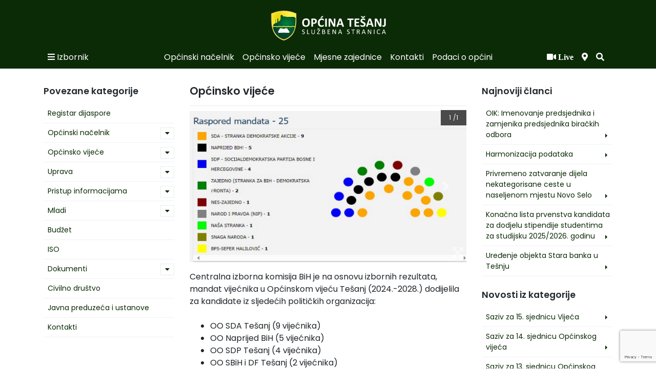

--- FILE ---
content_type: text/html; charset=UTF-8
request_url: https://opcina-tesanj.ba/uprava/opcinsko-vijece/
body_size: 14097
content:
<!DOCTYPE html>
<html lang="bs-BA">

<head>
    <meta charset="UTF-8">
    <meta name="viewport" content="width=device-width, initial-scale=1">
    <meta http-equiv="X-UA-Compatible" content="IE=edge">
    <link rel="profile" href="http://gmpg.org/xfn/11">
    <meta name='robots' content='index, follow, max-image-preview:large, max-snippet:-1, max-video-preview:-1' />

	<!-- This site is optimized with the Yoast SEO plugin v18.0 - https://yoast.com/wordpress/plugins/seo/ -->
	<title>Općinsko vijeće - Općina Tešanj</title>
	<meta name="description" content="Općinsko vijeće Tešanj ima 25 vijećnika. Implementacijom rezultata Lokalnih izbora 2016. godine u radu Vijeća učestvuje sedam političkih stranaka." />
	<link rel="canonical" href="https://opcina-tesanj.ba/uprava/opcinsko-vijece/" />
	<meta property="og:locale" content="bs_BA" />
	<meta property="og:type" content="article" />
	<meta property="og:title" content="Općinsko vijeće - Općina Tešanj" />
	<meta property="og:description" content="Općinsko vijeće Tešanj ima 25 vijećnika. Implementacijom rezultata Lokalnih izbora 2016. godine u radu Vijeća učestvuje sedam političkih stranaka." />
	<meta property="og:url" content="https://opcina-tesanj.ba/uprava/opcinsko-vijece/" />
	<meta property="og:site_name" content="Općina Tešanj" />
	<meta property="article:publisher" content="https://www.facebook.com/opcinatesanj.ba" />
	<meta property="article:modified_time" content="2024-11-29T11:47:51+00:00" />
	<meta property="og:image" content="https://opcina-tesanj.ba/wp-content/uploads/2024/11/2024-11-29-12_43_19-Window.png" />
	<meta property="og:image:width" content="640" />
	<meta property="og:image:height" content="353" />
	<meta property="og:image:type" content="image/png" />
	<meta name="twitter:card" content="summary_large_image" />
	<meta name="twitter:label1" content="Est. reading time" />
	<meta name="twitter:data1" content="1 minuta" />
	<script type="application/ld+json" class="yoast-schema-graph">{"@context":"https://schema.org","@graph":[{"@type":"Organization","@id":"https://opcina-tesanj.ba/#organization","name":"Općina Tešanj","url":"https://opcina-tesanj.ba/","sameAs":["https://www.facebook.com/opcinatesanj.ba"],"logo":{"@type":"ImageObject","@id":"https://opcina-tesanj.ba/#logo","inLanguage":"bs-BA","url":"/wp-content/uploads/2020/11/grb-opcine-logo-tesanj.png","contentUrl":"/wp-content/uploads/2020/11/grb-opcine-logo-tesanj.png","width":2480,"height":2835,"caption":"Općina Tešanj"},"image":{"@id":"https://opcina-tesanj.ba/#logo"}},{"@type":"WebSite","@id":"https://opcina-tesanj.ba/#website","url":"https://opcina-tesanj.ba/","name":"Općina Tešanj","description":"Službena stranica","publisher":{"@id":"https://opcina-tesanj.ba/#organization"},"potentialAction":[{"@type":"SearchAction","target":{"@type":"EntryPoint","urlTemplate":"https://opcina-tesanj.ba/?s={search_term_string}"},"query-input":"required name=search_term_string"}],"inLanguage":"bs-BA"},{"@type":"ImageObject","@id":"https://opcina-tesanj.ba/uprava/opcinsko-vijece/#primaryimage","inLanguage":"bs-BA","url":"/wp-content/uploads/2024/11/2024-11-29-12_43_19-Window.png","contentUrl":"/wp-content/uploads/2024/11/2024-11-29-12_43_19-Window.png","width":640,"height":353},{"@type":"WebPage","@id":"https://opcina-tesanj.ba/uprava/opcinsko-vijece/#webpage","url":"https://opcina-tesanj.ba/uprava/opcinsko-vijece/","name":"Općinsko vijeće - Općina Tešanj","isPartOf":{"@id":"https://opcina-tesanj.ba/#website"},"primaryImageOfPage":{"@id":"https://opcina-tesanj.ba/uprava/opcinsko-vijece/#primaryimage"},"datePublished":"2020-02-13T00:45:27+00:00","dateModified":"2024-11-29T11:47:51+00:00","description":"Općinsko vijeće Tešanj ima 25 vijećnika. Implementacijom rezultata Lokalnih izbora 2016. godine u radu Vijeća učestvuje sedam političkih stranaka.","breadcrumb":{"@id":"https://opcina-tesanj.ba/uprava/opcinsko-vijece/#breadcrumb"},"inLanguage":"bs-BA","potentialAction":[{"@type":"ReadAction","target":["https://opcina-tesanj.ba/uprava/opcinsko-vijece/"]}]},{"@type":"BreadcrumbList","@id":"https://opcina-tesanj.ba/uprava/opcinsko-vijece/#breadcrumb","itemListElement":[{"@type":"ListItem","position":1,"name":"Uprava","item":"https://opcina-tesanj.ba/uprava/"},{"@type":"ListItem","position":2,"name":"Općinsko vijeće"}]}]}</script>
	<!-- / Yoast SEO plugin. -->


<link rel='dns-prefetch' href='//www.google.com' />
<link rel='dns-prefetch' href='//fonts.googleapis.com' />
<link rel='dns-prefetch' href='//s.w.org' />
<link rel="alternate" type="application/rss+xml" title="Općina Tešanj &raquo; novosti" href="https://opcina-tesanj.ba/feed/" />
<link rel="alternate" type="application/rss+xml" title="Općina Tešanj &raquo;  novosti o komentarima" href="https://opcina-tesanj.ba/comments/feed/" />
		<script type="text/javascript">
			window._wpemojiSettings = {"baseUrl":"https:\/\/s.w.org\/images\/core\/emoji\/13.0.1\/72x72\/","ext":".png","svgUrl":"https:\/\/s.w.org\/images\/core\/emoji\/13.0.1\/svg\/","svgExt":".svg","source":{"concatemoji":"https:\/\/opcina-tesanj.ba\/wp-includes\/js\/wp-emoji-release.min.js?ver=5.7.2"}};
			!function(e,a,t){var n,r,o,i=a.createElement("canvas"),p=i.getContext&&i.getContext("2d");function s(e,t){var a=String.fromCharCode;p.clearRect(0,0,i.width,i.height),p.fillText(a.apply(this,e),0,0);e=i.toDataURL();return p.clearRect(0,0,i.width,i.height),p.fillText(a.apply(this,t),0,0),e===i.toDataURL()}function c(e){var t=a.createElement("script");t.src=e,t.defer=t.type="text/javascript",a.getElementsByTagName("head")[0].appendChild(t)}for(o=Array("flag","emoji"),t.supports={everything:!0,everythingExceptFlag:!0},r=0;r<o.length;r++)t.supports[o[r]]=function(e){if(!p||!p.fillText)return!1;switch(p.textBaseline="top",p.font="600 32px Arial",e){case"flag":return s([127987,65039,8205,9895,65039],[127987,65039,8203,9895,65039])?!1:!s([55356,56826,55356,56819],[55356,56826,8203,55356,56819])&&!s([55356,57332,56128,56423,56128,56418,56128,56421,56128,56430,56128,56423,56128,56447],[55356,57332,8203,56128,56423,8203,56128,56418,8203,56128,56421,8203,56128,56430,8203,56128,56423,8203,56128,56447]);case"emoji":return!s([55357,56424,8205,55356,57212],[55357,56424,8203,55356,57212])}return!1}(o[r]),t.supports.everything=t.supports.everything&&t.supports[o[r]],"flag"!==o[r]&&(t.supports.everythingExceptFlag=t.supports.everythingExceptFlag&&t.supports[o[r]]);t.supports.everythingExceptFlag=t.supports.everythingExceptFlag&&!t.supports.flag,t.DOMReady=!1,t.readyCallback=function(){t.DOMReady=!0},t.supports.everything||(n=function(){t.readyCallback()},a.addEventListener?(a.addEventListener("DOMContentLoaded",n,!1),e.addEventListener("load",n,!1)):(e.attachEvent("onload",n),a.attachEvent("onreadystatechange",function(){"complete"===a.readyState&&t.readyCallback()})),(n=t.source||{}).concatemoji?c(n.concatemoji):n.wpemoji&&n.twemoji&&(c(n.twemoji),c(n.wpemoji)))}(window,document,window._wpemojiSettings);
		</script>
		<style type="text/css">
img.wp-smiley,
img.emoji {
	display: inline !important;
	border: none !important;
	box-shadow: none !important;
	height: 1em !important;
	width: 1em !important;
	margin: 0 .07em !important;
	vertical-align: -0.1em !important;
	background: none !important;
	padding: 0 !important;
}
</style>
	<link rel='stylesheet' id='itineris__integration_user-css'  href='/wp-content/plugins/itineris-integration/_inc/itineris__integration_user.css?ver=5.7.2' type='text/css' media='all' />
<link rel='stylesheet' id='wp-block-library-css'  href='https://opcina-tesanj.ba/wp-includes/css/dist/block-library/style.min.css?ver=5.7.2' type='text/css' media='all' />
<link rel='stylesheet' id='bradmax-player-css'  href='/wp-content/plugins/bradmax-player/assets/css/style.css?ver=5.7.2' type='text/css' media='all' />
<link rel='stylesheet' id='contact-form-7-css'  href='/wp-content/plugins/contact-form-7/includes/css/styles.css?ver=5.5.4' type='text/css' media='all' />
<link rel='stylesheet' id='wp-polls-css'  href='/wp-content/plugins/wp-polls/polls-css.css?ver=2.75.6' type='text/css' media='all' />
<style id='wp-polls-inline-css' type='text/css'>
.wp-polls .pollbar {
	margin: 1px;
	font-size: 6px;
	line-height: 8px;
	height: 8px;
	background-image: url('/wp-content/plugins/wp-polls/images/default/pollbg.gif');
	border: 1px solid #c8c8c8;
}

</style>
<link rel='stylesheet' id='wp-opcina-tesanj-theme-bootstrap-css-css'  href='/wp-content/themes/opcina-tesanj/inc/assets/css/bootstrap.min.css?ver=5.7.2' type='text/css' media='all' />
<link rel='stylesheet' id='wp-opcina-tesanj-theme-fontawesome-cdn-css'  href='/wp-content/themes/opcina-tesanj/inc/assets/css/fontawesome.min.css?ver=5.7.2' type='text/css' media='all' />
<link rel='stylesheet' id='wp-opcina-tesanj-theme-chartist-cdn-css'  href='/wp-content/themes/opcina-tesanj/inc/assets/css/chartist.min.css?ver=5.7.2' type='text/css' media='all' />
<link rel='stylesheet' id='wp-opcina-tesanj-theme-chartist-tooltip-cdn-css'  href='/wp-content/themes/opcina-tesanj/inc/assets/css/chartist-plugin-tooltip.css?ver=5.7.2' type='text/css' media='all' />
<link rel='stylesheet' id='main_style-css'  href='/wp-content/themes/opcina-tesanj/style.min.css?ver=14' type='text/css' media='all' />
<link rel='stylesheet' id='wp-opcina-tesanj-theme-montserrat-opensans-font-css'  href='https://fonts.googleapis.com/css?family=Poppins%3A400%2C400i%2C600%2C600i%2C700%2C700i&#038;display=swap&#038;subset=latin-ext&#038;ver=5.7.2' type='text/css' media='all' />
<script type='text/javascript' src='https://opcina-tesanj.ba/wp-includes/js/jquery/jquery.min.js?ver=3.5.1' id='jquery-core-js'></script>
<script type='text/javascript' src='https://opcina-tesanj.ba/wp-includes/js/jquery/jquery-migrate.min.js?ver=3.3.2' id='jquery-migrate-js'></script>
<script type='text/javascript' src='/wp-content/plugins/bradmax-player/assets/js/default_player.js?ver=2.14.14' id='bradmax-player-js'></script>
<!--[if lt IE 9]>
<script type='text/javascript' src='/wp-content/themes/opcina-tesanj/inc/assets/js/html5.js?ver=3.7.0' id='html5hiv-js'></script>
<![endif]-->
<script type='text/javascript' src='/wp-content/themes/opcina-tesanj/inc/assets/js/chartist.min.js?ver=5.7.2' id='wp-opcina-tesanj-theme-chartistjs-js'></script>
<script type='text/javascript' src='/wp-content/themes/opcina-tesanj/inc/assets/js/chartist-plugin-tooltip.min.js?ver=5.7.2' id='wp-opcina-tesanj-theme-chartist-tooltipjs-js'></script>
<link rel="https://api.w.org/" href="https://opcina-tesanj.ba/wp-json/" /><link rel="alternate" type="application/json" href="https://opcina-tesanj.ba/wp-json/wp/v2/pages/371" /><link rel="EditURI" type="application/rsd+xml" title="RSD" href="https://opcina-tesanj.ba/xmlrpc.php?rsd" />
<link rel="wlwmanifest" type="application/wlwmanifest+xml" href="https://opcina-tesanj.ba/wp-includes/wlwmanifest.xml" /> 
<meta name="generator" content="WordPress 5.7.2" />
<link rel='shortlink' href='https://opcina-tesanj.ba/?p=371' />
<link rel="alternate" type="application/json+oembed" href="https://opcina-tesanj.ba/wp-json/oembed/1.0/embed?url=https%3A%2F%2Fopcina-tesanj.ba%2Fuprava%2Fopcinsko-vijece%2F" />
<link rel="alternate" type="text/xml+oembed" href="https://opcina-tesanj.ba/wp-json/oembed/1.0/embed?url=https%3A%2F%2Fopcina-tesanj.ba%2Fuprava%2Fopcinsko-vijece%2F&#038;format=xml" />
<link rel="pingback" href="https://opcina-tesanj.ba/xmlrpc.php">    <style type="text/css">
        #page-sub-header { background: #fff; }
    </style>
    <style>
    .hide-if-no-customize,
    .toplevel_page_mlang,
    .menu-top .wp-submenu li:last-child,
    .pll-notice.notice.notice-info,
    .yoast_premium_upsell,
    #toplevel_page_wpseo_dashboard ul li:last-child,
    #wpadminbar #wp-admin-bar-updates,
    #sidebar.yoast-sidebar,
    #yoast-helpscout-beacon {
      display: none !important;
    }
  </style><link rel="icon" href="/wp-content/uploads/2020/04/cropped-ico-32x32.png" sizes="32x32" />
<link rel="icon" href="/wp-content/uploads/2020/04/cropped-ico-192x192.png" sizes="192x192" />
<link rel="apple-touch-icon" href="/wp-content/uploads/2020/04/cropped-ico-180x180.png" />
<meta name="msapplication-TileImage" content="/wp-content/uploads/2020/04/cropped-ico-270x270.png" />
		<style type="text/css" id="wp-custom-css">
			.otvoreni-box{
	padding:10px 0;
	border-bottom:solid rgba(0,0,0,0.2) 0.5px;
}

.otvoreni-btn-box{
	display:flex;
	gap:5px;
}
.otvoreni-btn{
	padding: 2px 10px; 
	border-radius: 10px; 
	cursor: pointer;
	transition: .2s all;
}
.otvoreni-btn:hover{
	color: #fff !important;
	
}
.otvoreni-btn--xls{
	color: #59CD5D !important; 
	border: 1px solid #59CD5D; 
	
}
.otvoreni-btn--xls:hover{
	background-color:#59CD5D ;
}
.otvoreni-btn--xml{
	color: #7d2838 !important; 
	border: 1px solid #7d2838; 
}

.otvoreni-btn--xml:hover{
	background-color:#7d2838;
}
.otvoreni-btn--json{
	color: #6b9ded !important; 
	border: 1px solid #6b9ded; 
}

.otvoreni-btn--json:hover{
	background-color:#6b9ded;
}


.otvoreni-flex{
	display:flex;
	align-items:center;
	gap: 20px;
	margin-bottom: 20px;
}
.otvoreni-ikona{
	display:inline-block;
	width:50px;
	height:50px;
	padding:10px;
	border-radius:50%;
	display: flex;
	align-items:center;
}
.otvoreni-naslov{
	color:#1e3f52;
}
.otvoreni-opis{
	color:#333;
	font-weight:400;
	line-height:1.2;
}
.otvoreni-info--box{
	font-size:14px;
}
.otvoreni-info--bold{
	font-weight:600;
}
.otvoreni-info{
	margin-bottom:10px;
}

.otvoreni-ikona--pravna{
	background-color:#6b939c;
}
.otvoreni-ikona--budzet{
	background-color:#378c53;
}

.otvoreni-ikona--fizicka{
	background-color:#85454e;
}
.otvoreni-ikona--udruzenja{
	background-color:#946a34;
	
}
.otvoreni-ikona--klima{
	background-color:#9e9a1e;
}
//LETOR:
html { scroll-behavior: smooth!important;
	
}

.home-slider .slide-info-box h3 {
   
    line-height: 1.3;
}
#toTop {
	right:5.5rem !important;
	bottom:1.5rem !important;
}

.ot-info .image.wp-image-34437 {
  max-width:290px !important;
}
		</style>
		</head>

<body class="page-template page-template-left-sidebar page-template-left-sidebar-php page page-id-371 page-parent page-child parent-pageid-353 group-blog">
    <div id="page" class="site">
        <div id="active-nav-overflow" class=""></div>
        <div class="collapseMap" id="collapseMap">
            <iframe src="https://www.google.com/maps/embed?pb=!1m18!1m12!1m3!1d2840.234068682251!2d17.986121154235757!3d44.612688978795056!2m3!1f0!2f0!3f0!3m2!1i1024!2i768!4f13.1!3m3!1m2!1s0x475e88ade7b7698d%3A0xff75e1e87135132e!2zT3DEh2luYSBUZcWhYW5q!5e0!3m2!1sen!2sba!4v1591191343307!5m2!1sen!2sba" width="2000" height="400" frameborder="0" style="border:0;" allowfullscreen="" aria-hidden="false" tabindex="0"></iframe>            <a class="closebtn" onclick="document.getElementById('collapseMap').classList.toggle('open');"><i class="fas fa-times"></i></a>
        </div>
        <header id="masthead" class="site-header navbar-static-top navbar-light" role="banner">
            <div class="container">
                <div id="logo-and-options" class="logo-and-options">
                    <a class="logo" alt="logo" href="https://opcina-tesanj.ba/"></a>
                </div>
            </div>

            <div id="navigation-box" class="navigation-box pt-1">
                <div class="container">
                    <div class="row">
                        <div class="col-5 col-xl-2">
                            <ul class="nav">
                                <li class="nav-item">

                                    <a class="nav-link" onclick="openNav()"><i class="fas fa-bars"></i> <span class="menu-sub-burger">Izbornik</span></a>
                                </li>
                                <li class="nav-item homelink">
                                    <a class="nav-link" href="https://opcina-tesanj.ba/"><i class="fas fa-home"></i></a>
                                </li>
                            </ul>
                        </div>
                        <div class="col-8 header-nav">

                            <nav class="nav justify-content-center">
                                <div id="main-nav" class="nav-item"><ul id="menu-header-menu-bs" class="nav"><li itemscope="itemscope" itemtype="https://www.schema.org/SiteNavigationElement" id="menu-item-16894" class="menu-item menu-item-type-post_type menu-item-object-page menu-item-16894 nav-item"><a title="Općinski načelnik" href="https://opcina-tesanj.ba/uprava/opcinski-nacelnik/" class="nav-link">Općinski načelnik</a></li>
<li itemscope="itemscope" itemtype="https://www.schema.org/SiteNavigationElement" id="menu-item-16893" class="menu-item menu-item-type-post_type menu-item-object-page current-menu-item page_item page-item-371 current_page_item active menu-item-16893 nav-item"><a title="Općinsko vijeće" href="https://opcina-tesanj.ba/uprava/opcinsko-vijece/" class="nav-link">Općinsko vijeće</a></li>
<li itemscope="itemscope" itemtype="https://www.schema.org/SiteNavigationElement" id="menu-item-17452" class="menu-item menu-item-type-post_type menu-item-object-page menu-item-17452 nav-item"><a title="Mjesne zajednice" href="https://opcina-tesanj.ba/mjesne-zajednice/" class="nav-link">Mjesne zajednice</a></li>
<li itemscope="itemscope" itemtype="https://www.schema.org/SiteNavigationElement" id="menu-item-16895" class="menu-item menu-item-type-post_type menu-item-object-page menu-item-16895 nav-item"><a title="Kontakti" href="https://opcina-tesanj.ba/uprava/kontakti/" class="nav-link">Kontakti</a></li>
<li itemscope="itemscope" itemtype="https://www.schema.org/SiteNavigationElement" id="menu-item-17804" class="menu-item menu-item-type-post_type menu-item-object-page menu-item-17804 nav-item"><a title="Podaci o općini" href="https://opcina-tesanj.ba/podaci-o-opcini/o-tesnju/" class="nav-link">Podaci o općini</a></li>
</ul></div>                            </nav>
                        </div>
                        <div class="col-7 col-xl-2">
                            <ul class="nav justify-content-end">

                            <li class="nav-item mr">
                                    <a class="nav-link mapclass" href="https://opcina-tesanj.ba/live-tesanj/"><i class="fas fa-video"> Live</i></a>
                                </li>

                                <li class="nav-item mr">
                                    <a class="nav-link mapclass" onclick="document.getElementById('collapseMap').classList.toggle('open');"><i class="fas fa-map-marker-alt"></i></a>
                                </li>
                                <li class="nav-item mr-2">
                                    <a class="nav-link" data-toggle="collapse" href="#collapseSearch" role="button" aria-expanded="false" aria-controls="collapseSearch"><i class="fas fa-search"></i></a>
                                </li>
                                                                <!--  samo slug-ovi za jezik -->
                            </ul>
                        </div>
                    </div>
                </div>

                <div id="opcinatesanjsidemenu" class="sidenav">
                    <div class="menucontainer">
                        <a href="javascript:void(0)" class="closebtn " onclick="closeNav()"><i class="fas fa-times"></i></a>
                        <a class="menulogo" href="https://opcina-tesanj.ba/"></a>

                        <nav class="">
                            <div id="main-nav" class="menu-menu-1-container"><ul id="menu-menu-1" class="navbar-nav"><li itemscope="itemscope" itemtype="https://www.schema.org/SiteNavigationElement" id="menu-item-188" class="menu-item menu-item-type-custom menu-item-object-custom menu-item-home menu-item-188 nav-item"><a title="Početna" href="https://opcina-tesanj.ba" class="nav-link">Početna</a></li>
<li itemscope="itemscope" itemtype="https://www.schema.org/SiteNavigationElement" id="menu-item-16871" class="menu-item menu-item-type-taxonomy menu-item-object-category menu-item-has-children dropdown menu-item-16871 nav-item"><a title="Novosti po kategorijama" href="#" data-toggle="dropdown" aria-haspopup="true" aria-expanded="false" class="dropdown-toggle nav-link" id="menu-item-dropdown-16871">Novosti po kategorijama</a>
<ul class="dropdown-menu" aria-labelledby="menu-item-dropdown-16871" role="menu">
	<li itemscope="itemscope" itemtype="https://www.schema.org/SiteNavigationElement" id="menu-item-16870" class="menu-item menu-item-type-taxonomy menu-item-object-category menu-item-16870 nav-item"><a title="Top novosti" href="https://opcina-tesanj.ba/category/novosti/top-novosti/" class="dropdown-item">Top novosti</a></li>
	<li itemscope="itemscope" itemtype="https://www.schema.org/SiteNavigationElement" id="menu-item-16882" class="menu-item menu-item-type-taxonomy menu-item-object-category menu-item-16882 nav-item"><a title="Kultura" href="https://opcina-tesanj.ba/category/novosti/kultura/" class="dropdown-item">Kultura</a></li>
	<li itemscope="itemscope" itemtype="https://www.schema.org/SiteNavigationElement" id="menu-item-16884" class="menu-item menu-item-type-taxonomy menu-item-object-category menu-item-16884 nav-item"><a title="Obrazovanje" href="https://opcina-tesanj.ba/category/novosti/obrazovanje/" class="dropdown-item">Obrazovanje</a></li>
	<li itemscope="itemscope" itemtype="https://www.schema.org/SiteNavigationElement" id="menu-item-16886" class="menu-item menu-item-type-taxonomy menu-item-object-category menu-item-16886 nav-item"><a title="Sport" href="https://opcina-tesanj.ba/category/novosti/sport/" class="dropdown-item">Sport</a></li>
	<li itemscope="itemscope" itemtype="https://www.schema.org/SiteNavigationElement" id="menu-item-16877" class="menu-item menu-item-type-taxonomy menu-item-object-category menu-item-16877 nav-item"><a title="Demografija - geografija" href="https://opcina-tesanj.ba/category/novosti/demografija/" class="dropdown-item">Demografija &#8211; geografija</a></li>
	<li itemscope="itemscope" itemtype="https://www.schema.org/SiteNavigationElement" id="menu-item-16885" class="menu-item menu-item-type-taxonomy menu-item-object-category menu-item-16885 nav-item"><a title="Servisne informacije" href="https://opcina-tesanj.ba/category/novosti/servisne-informacije/" class="dropdown-item">Servisne informacije</a></li>
	<li itemscope="itemscope" itemtype="https://www.schema.org/SiteNavigationElement" id="menu-item-16872" class="menu-item menu-item-type-taxonomy menu-item-object-category menu-item-16872 nav-item"><a title="Biznis" href="https://opcina-tesanj.ba/category/novosti/biznis/" class="dropdown-item">Biznis</a></li>
	<li itemscope="itemscope" itemtype="https://www.schema.org/SiteNavigationElement" id="menu-item-16883" class="menu-item menu-item-type-taxonomy menu-item-object-category menu-item-16883 nav-item"><a title="Mladi" href="https://opcina-tesanj.ba/category/novosti/mladi/" class="dropdown-item">Mladi</a></li>
	<li itemscope="itemscope" itemtype="https://www.schema.org/SiteNavigationElement" id="menu-item-16873" class="menu-item menu-item-type-taxonomy menu-item-object-category menu-item-16873 nav-item"><a title="Budžet" href="https://opcina-tesanj.ba/category/novosti/budzet-ot/" class="dropdown-item">Budžet</a></li>
	<li itemscope="itemscope" itemtype="https://www.schema.org/SiteNavigationElement" id="menu-item-16874" class="menu-item menu-item-type-taxonomy menu-item-object-category menu-item-16874 nav-item"><a title="Civilno društvo" href="https://opcina-tesanj.ba/category/novosti/civilno-drustvo/" class="dropdown-item">Civilno društvo</a></li>
	<li itemscope="itemscope" itemtype="https://www.schema.org/SiteNavigationElement" id="menu-item-16875" class="menu-item menu-item-type-taxonomy menu-item-object-category menu-item-has-children dropdown menu-item-16875 nav-item"><a title="Corona virus" href="https://opcina-tesanj.ba/category/novosti/corona-virus/" class="dropdown-item">Corona virus</a>
	<ul class="dropdown-menu" aria-labelledby="menu-item-dropdown-16871" role="menu">
		<li itemscope="itemscope" itemtype="https://www.schema.org/SiteNavigationElement" id="menu-item-16876" class="menu-item menu-item-type-taxonomy menu-item-object-category menu-item-16876 nav-item"><a title="Edukativno-promotivne materijale" href="https://opcina-tesanj.ba/category/novosti/corona-virus/edukativno-promotivne-materijale/" class="dropdown-item">Edukativno-promotivne materijale</a></li>
	</ul>
</li>
</ul>
</li>
<li itemscope="itemscope" itemtype="https://www.schema.org/SiteNavigationElement" id="menu-item-317" class="menu-item menu-item-type-post_type menu-item-object-page menu-item-has-children dropdown menu-item-317 nav-item"><a title="Podaci o Općini" href="#" data-toggle="dropdown" aria-haspopup="true" aria-expanded="false" class="dropdown-toggle nav-link" id="menu-item-dropdown-317">Podaci o Općini</a>
<ul class="dropdown-menu" aria-labelledby="menu-item-dropdown-317" role="menu">
	<li itemscope="itemscope" itemtype="https://www.schema.org/SiteNavigationElement" id="menu-item-318" class="menu-item menu-item-type-post_type menu-item-object-page menu-item-318 nav-item"><a title="O Tešnju" href="https://opcina-tesanj.ba/podaci-o-opcini/o-tesnju/" class="dropdown-item">O Tešnju</a></li>
	<li itemscope="itemscope" itemtype="https://www.schema.org/SiteNavigationElement" id="menu-item-319" class="menu-item menu-item-type-post_type menu-item-object-page menu-item-319 nav-item"><a title="Historija" href="https://opcina-tesanj.ba/podaci-o-opcini/historija/" class="dropdown-item">Historija</a></li>
	<li itemscope="itemscope" itemtype="https://www.schema.org/SiteNavigationElement" id="menu-item-320" class="menu-item menu-item-type-post_type menu-item-object-page menu-item-320 nav-item"><a title="Kultura" href="https://opcina-tesanj.ba/podaci-o-opcini/kultura/" class="dropdown-item">Kultura</a></li>
	<li itemscope="itemscope" itemtype="https://www.schema.org/SiteNavigationElement" id="menu-item-321" class="menu-item menu-item-type-post_type menu-item-object-page menu-item-321 nav-item"><a title="Obrazovanje" href="https://opcina-tesanj.ba/podaci-o-opcini/obrazovanje/" class="dropdown-item">Obrazovanje</a></li>
	<li itemscope="itemscope" itemtype="https://www.schema.org/SiteNavigationElement" id="menu-item-322" class="menu-item menu-item-type-post_type menu-item-object-page menu-item-322 nav-item"><a title="Turizam" href="https://opcina-tesanj.ba/podaci-o-opcini/turizam/" class="dropdown-item">Turizam</a></li>
	<li itemscope="itemscope" itemtype="https://www.schema.org/SiteNavigationElement" id="menu-item-323" class="menu-item menu-item-type-post_type menu-item-object-page menu-item-323 nav-item"><a title="Sport" href="https://opcina-tesanj.ba/podaci-o-opcini/sport/" class="dropdown-item">Sport</a></li>
	<li itemscope="itemscope" itemtype="https://www.schema.org/SiteNavigationElement" id="menu-item-325" class="menu-item menu-item-type-post_type menu-item-object-page menu-item-325 nav-item"><a title="Geografija – demografija" href="https://opcina-tesanj.ba/podaci-o-opcini/geografija-demografija/" class="dropdown-item">Geografija – demografija</a></li>
	<li itemscope="itemscope" itemtype="https://www.schema.org/SiteNavigationElement" id="menu-item-326" class="menu-item menu-item-type-post_type menu-item-object-page menu-item-326 nav-item"><a title="Izbori" href="https://opcina-tesanj.ba/podaci-o-opcini/izbori/" class="dropdown-item">Izbori</a></li>
	<li itemscope="itemscope" itemtype="https://www.schema.org/SiteNavigationElement" id="menu-item-327" class="menu-item menu-item-type-post_type menu-item-object-page menu-item-327 nav-item"><a title="Općinska priznanja" href="https://opcina-tesanj.ba/podaci-o-opcini/opcinska-priznanja/" class="dropdown-item">Općinska priznanja</a></li>
	<li itemscope="itemscope" itemtype="https://www.schema.org/SiteNavigationElement" id="menu-item-328" class="menu-item menu-item-type-post_type menu-item-object-page menu-item-328 nav-item"><a title="Planska dokumentacija" href="https://opcina-tesanj.ba/podaci-o-opcini/planska-dokumentacija/" class="dropdown-item">Planska dokumentacija</a></li>
</ul>
</li>
<li itemscope="itemscope" itemtype="https://www.schema.org/SiteNavigationElement" id="menu-item-345" class="menu-item menu-item-type-post_type menu-item-object-page menu-item-has-children dropdown menu-item-345 nav-item"><a title="Biznis" href="#" data-toggle="dropdown" aria-haspopup="true" aria-expanded="false" class="dropdown-toggle nav-link" id="menu-item-dropdown-345">Biznis</a>
<ul class="dropdown-menu" aria-labelledby="menu-item-dropdown-345" role="menu">
	<li itemscope="itemscope" itemtype="https://www.schema.org/SiteNavigationElement" id="menu-item-346" class="menu-item menu-item-type-post_type menu-item-object-page menu-item-346 nav-item"><a title="Postupak registracije" href="https://opcina-tesanj.ba/biznis/postupak-registracije/" class="dropdown-item">Postupak registracije</a></li>
	<li itemscope="itemscope" itemtype="https://www.schema.org/SiteNavigationElement" id="menu-item-347" class="menu-item menu-item-type-post_type menu-item-object-page menu-item-347 nav-item"><a title="Vodič za investitore" href="https://opcina-tesanj.ba/biznis/vodic-za-investitore/" class="dropdown-item">Vodič za investitore</a></li>
	<li itemscope="itemscope" itemtype="https://www.schema.org/SiteNavigationElement" id="menu-item-348" class="menu-item menu-item-type-post_type menu-item-object-page menu-item-348 nav-item"><a title="Poslovne zone" href="https://opcina-tesanj.ba/biznis/poslovne-zone/" class="dropdown-item">Poslovne zone</a></li>
	<li itemscope="itemscope" itemtype="https://www.schema.org/SiteNavigationElement" id="menu-item-349" class="menu-item menu-item-type-post_type menu-item-object-page menu-item-349 nav-item"><a title="Propisi" href="https://opcina-tesanj.ba/biznis/propisi/" class="dropdown-item">Propisi</a></li>
	<li itemscope="itemscope" itemtype="https://www.schema.org/SiteNavigationElement" id="menu-item-350" class="menu-item menu-item-type-post_type menu-item-object-page menu-item-350 nav-item"><a title="Statistika" href="https://opcina-tesanj.ba/biznis/statistika/" class="dropdown-item">Statistika</a></li>
	<li itemscope="itemscope" itemtype="https://www.schema.org/SiteNavigationElement" id="menu-item-351" class="menu-item menu-item-type-post_type menu-item-object-page menu-item-351 nav-item"><a title="Savjet za lokalni ekonomski razvoj (SLER)" href="https://opcina-tesanj.ba/biznis/sler/" class="dropdown-item">Savjet za lokalni ekonomski razvoj (SLER)</a></li>
	<li itemscope="itemscope" itemtype="https://www.schema.org/SiteNavigationElement" id="menu-item-352" class="menu-item menu-item-type-post_type menu-item-object-page menu-item-352 nav-item"><a title="Vodič za izdavanje odobrenja za građenje" href="https://opcina-tesanj.ba/biznis/vodic-za-izdavanje-odobrenja-za-gradjenje/" class="dropdown-item">Vodič za izdavanje odobrenja za građenje</a></li>
</ul>
</li>
<li itemscope="itemscope" itemtype="https://www.schema.org/SiteNavigationElement" id="menu-item-366" class="menu-item menu-item-type-post_type menu-item-object-page menu-item-has-children dropdown menu-item-366 nav-item"><a title="Općinski načelnik" href="#" data-toggle="dropdown" aria-haspopup="true" aria-expanded="false" class="dropdown-toggle nav-link" id="menu-item-dropdown-366">Općinski načelnik</a>
<ul class="dropdown-menu" aria-labelledby="menu-item-dropdown-366" role="menu">
	<li itemscope="itemscope" itemtype="https://www.schema.org/SiteNavigationElement" id="menu-item-367" class="menu-item menu-item-type-post_type menu-item-object-page menu-item-367 nav-item"><a title="Aktivnosti" href="https://opcina-tesanj.ba/uprava/opcinski-nacelnik/aktivnosti/" class="dropdown-item">Aktivnosti</a></li>
	<li itemscope="itemscope" itemtype="https://www.schema.org/SiteNavigationElement" id="menu-item-370" class="menu-item menu-item-type-post_type menu-item-object-page menu-item-370 nav-item"><a title="Izvještaj o radu" href="https://opcina-tesanj.ba/uprava/opcinski-nacelnik/izvjestaj-o-radu/" class="dropdown-item">Izvještaj o radu</a></li>
</ul>
</li>
<li itemscope="itemscope" itemtype="https://www.schema.org/SiteNavigationElement" id="menu-item-403" class="menu-item menu-item-type-post_type menu-item-object-page current-menu-item page_item page-item-371 current_page_item menu-item-has-children dropdown active menu-item-403 nav-item"><a title="Općinsko vijeće" href="#" data-toggle="dropdown" aria-haspopup="true" aria-expanded="false" class="dropdown-toggle nav-link" id="menu-item-dropdown-403">Općinsko vijeće</a>
<ul class="dropdown-menu" aria-labelledby="menu-item-dropdown-403" role="menu">
	<li itemscope="itemscope" itemtype="https://www.schema.org/SiteNavigationElement" id="menu-item-404" class="menu-item menu-item-type-post_type menu-item-object-page menu-item-404 nav-item"><a title="Sazivi" href="https://opcina-tesanj.ba/uprava/opcinsko-vijece/sazivi/" class="dropdown-item">Sazivi</a></li>
	<li itemscope="itemscope" itemtype="https://www.schema.org/SiteNavigationElement" id="menu-item-405" class="menu-item menu-item-type-post_type menu-item-object-page menu-item-405 nav-item"><a title="Zapisnici" href="https://opcina-tesanj.ba/uprava/opcinsko-vijece/zapisnici/" class="dropdown-item">Zapisnici</a></li>
	<li itemscope="itemscope" itemtype="https://www.schema.org/SiteNavigationElement" id="menu-item-406" class="menu-item menu-item-type-post_type menu-item-object-page menu-item-406 nav-item"><a title="Poslovnik o radu" href="https://opcina-tesanj.ba/uprava/opcinsko-vijece/poslovnik-o-radu/" class="dropdown-item">Poslovnik o radu</a></li>
	<li itemscope="itemscope" itemtype="https://www.schema.org/SiteNavigationElement" id="menu-item-407" class="menu-item menu-item-type-post_type menu-item-object-page menu-item-407 nav-item"><a title="Programi rada" href="https://opcina-tesanj.ba/uprava/opcinsko-vijece/programi-rada/" class="dropdown-item">Programi rada</a></li>
	<li itemscope="itemscope" itemtype="https://www.schema.org/SiteNavigationElement" id="menu-item-408" class="menu-item menu-item-type-post_type menu-item-object-page menu-item-408 nav-item"><a title="Materijali za sjednice" href="https://opcina-tesanj.ba/uprava/opcinsko-vijece/materijali-za-sjednice/" class="dropdown-item">Materijali za sjednice</a></li>
	<li itemscope="itemscope" itemtype="https://www.schema.org/SiteNavigationElement" id="menu-item-409" class="menu-item menu-item-type-post_type menu-item-object-page menu-item-409 nav-item"><a title="Službeni glasnici" href="https://opcina-tesanj.ba/uprava/opcinsko-vijece/sluzbeni-glasnici/" class="dropdown-item">Službeni glasnici</a></li>
	<li itemscope="itemscope" itemtype="https://www.schema.org/SiteNavigationElement" id="menu-item-410" class="menu-item menu-item-type-post_type menu-item-object-page menu-item-410 nav-item"><a title="Izvještaji o radu" href="https://opcina-tesanj.ba/uprava/opcinsko-vijece/izvjestaji-o-radu/" class="dropdown-item">Izvještaji o radu</a></li>
	<li itemscope="itemscope" itemtype="https://www.schema.org/SiteNavigationElement" id="menu-item-18122" class="menu-item menu-item-type-post_type menu-item-object-page menu-item-18122 nav-item"><a title="Komisije Općinskog vijeća" href="https://opcina-tesanj.ba/uprava/opcinsko-vijece/komisije-opcinskog-vijeca/" class="dropdown-item">Komisije Općinskog vijeća</a></li>
</ul>
</li>
<li itemscope="itemscope" itemtype="https://www.schema.org/SiteNavigationElement" id="menu-item-365" class="menu-item menu-item-type-post_type menu-item-object-page current-page-ancestor current-page-parent menu-item-has-children dropdown menu-item-365 nav-item"><a title="Uprava" href="#" data-toggle="dropdown" aria-haspopup="true" aria-expanded="false" class="dropdown-toggle nav-link" id="menu-item-dropdown-365">Uprava</a>
<ul class="dropdown-menu" aria-labelledby="menu-item-dropdown-365" role="menu">
	<li itemscope="itemscope" itemtype="https://www.schema.org/SiteNavigationElement" id="menu-item-31881" class="menu-item menu-item-type-post_type menu-item-object-page menu-item-has-children dropdown menu-item-31881 nav-item"><a title="eDozvole" href="https://opcina-tesanj.ba/edozvole/" class="dropdown-item">eDozvole</a>
	<ul class="dropdown-menu" aria-labelledby="menu-item-dropdown-365" role="menu">
		<li itemscope="itemscope" itemtype="https://www.schema.org/SiteNavigationElement" id="menu-item-31882" class="menu-item menu-item-type-post_type menu-item-object-page menu-item-31882 nav-item"><a title="Novosti" href="https://opcina-tesanj.ba/edozvole-novosti/" class="dropdown-item">Novosti</a></li>
	</ul>
</li>
	<li itemscope="itemscope" itemtype="https://www.schema.org/SiteNavigationElement" id="menu-item-18744" class="menu-item menu-item-type-post_type menu-item-object-page menu-item-18744 nav-item"><a title="Servisne informacije" href="https://opcina-tesanj.ba/uprava/uprava/servisne-informacije/" class="dropdown-item">Servisne informacije</a></li>
	<li itemscope="itemscope" itemtype="https://www.schema.org/SiteNavigationElement" id="menu-item-411" class="menu-item menu-item-type-post_type menu-item-object-page menu-item-has-children dropdown menu-item-411 nav-item"><a title="Uprava" href="https://opcina-tesanj.ba/uprava/uprava/" class="dropdown-item">Uprava</a>
	<ul class="dropdown-menu" aria-labelledby="menu-item-dropdown-365" role="menu">
		<li itemscope="itemscope" itemtype="https://www.schema.org/SiteNavigationElement" id="menu-item-27777" class="menu-item menu-item-type-post_type menu-item-object-page menu-item-27777 nav-item"><a title="Otvoreni podaci" href="https://opcina-tesanj.ba/uprava/uprava/otvoreni-podaci/" class="dropdown-item">Otvoreni podaci</a></li>
		<li itemscope="itemscope" itemtype="https://www.schema.org/SiteNavigationElement" id="menu-item-412" class="menu-item menu-item-type-post_type menu-item-object-page menu-item-has-children dropdown menu-item-412 nav-item"><a title="Općinske službe" href="https://opcina-tesanj.ba/uprava/uprava/opcinske-sluzbe/" class="dropdown-item">Općinske službe</a></li>
		<li itemscope="itemscope" itemtype="https://www.schema.org/SiteNavigationElement" id="menu-item-421" class="menu-item menu-item-type-post_type menu-item-object-page menu-item-421 nav-item"><a title="Općinski pravobranilac" href="https://opcina-tesanj.ba/uprava/uprava/opcinski-pravobranilac/" class="dropdown-item">Općinski pravobranilac</a></li>
		<li itemscope="itemscope" itemtype="https://www.schema.org/SiteNavigationElement" id="menu-item-428" class="menu-item menu-item-type-post_type menu-item-object-page menu-item-has-children dropdown menu-item-428 nav-item"><a title="Pristup informacijama" href="https://opcina-tesanj.ba/uprava/pristup-informacijama/" class="dropdown-item">Pristup informacijama</a></li>
	</ul>
</li>
	<li itemscope="itemscope" itemtype="https://www.schema.org/SiteNavigationElement" id="menu-item-469" class="menu-item menu-item-type-post_type menu-item-object-page menu-item-has-children dropdown menu-item-469 nav-item"><a title="Mladi" href="https://opcina-tesanj.ba/uprava/mladi/" class="dropdown-item">Mladi</a>
	<ul class="dropdown-menu" aria-labelledby="menu-item-dropdown-365" role="menu">
		<li itemscope="itemscope" itemtype="https://www.schema.org/SiteNavigationElement" id="menu-item-472" class="menu-item menu-item-type-post_type menu-item-object-page menu-item-472 nav-item"><a title="Stipendije" href="https://opcina-tesanj.ba/uprava/mladi/stipendije/" class="dropdown-item">Stipendije</a></li>
		<li itemscope="itemscope" itemtype="https://www.schema.org/SiteNavigationElement" id="menu-item-473" class="menu-item menu-item-type-post_type menu-item-object-page menu-item-473 nav-item"><a title="Podrška Start-up idejama mladih" href="https://opcina-tesanj.ba/uprava/mladi/podrska-start-up-idejama-mladih/" class="dropdown-item">Podrška Start-up idejama mladih</a></li>
		<li itemscope="itemscope" itemtype="https://www.schema.org/SiteNavigationElement" id="menu-item-474" class="menu-item menu-item-type-post_type menu-item-object-page menu-item-474 nav-item"><a title="Omladinska banka" href="https://opcina-tesanj.ba/uprava/mladi/omladinska-banka/" class="dropdown-item">Omladinska banka</a></li>
	</ul>
</li>
	<li itemscope="itemscope" itemtype="https://www.schema.org/SiteNavigationElement" id="menu-item-475" class="menu-item menu-item-type-post_type menu-item-object-page menu-item-475 nav-item"><a title="Budžet" href="https://opcina-tesanj.ba/uprava/budzet-ot/" class="dropdown-item">Budžet</a></li>
	<li itemscope="itemscope" itemtype="https://www.schema.org/SiteNavigationElement" id="menu-item-476" class="menu-item menu-item-type-post_type menu-item-object-page menu-item-476 nav-item"><a title="ISO" href="https://opcina-tesanj.ba/uprava/iso/" class="dropdown-item">ISO</a></li>
	<li itemscope="itemscope" itemtype="https://www.schema.org/SiteNavigationElement" id="menu-item-477" class="menu-item menu-item-type-post_type menu-item-object-page menu-item-has-children dropdown menu-item-477 nav-item"><a title="Dokumenti" href="https://opcina-tesanj.ba/uprava/dokumenti/" class="dropdown-item">Dokumenti</a>
	<ul class="dropdown-menu" aria-labelledby="menu-item-dropdown-365" role="menu">
		<li itemscope="itemscope" itemtype="https://www.schema.org/SiteNavigationElement" id="menu-item-478" class="menu-item menu-item-type-post_type menu-item-object-page menu-item-478 nav-item"><a title="Statut Općine" href="https://opcina-tesanj.ba/uprava/dokumenti/statut-opcine/" class="dropdown-item">Statut Općine</a></li>
		<li itemscope="itemscope" itemtype="https://www.schema.org/SiteNavigationElement" id="menu-item-25430" class="menu-item menu-item-type-post_type menu-item-object-page menu-item-25430 nav-item"><a title="Ankete" href="https://opcina-tesanj.ba/uprava/dokumenti/ankete/" class="dropdown-item">Ankete</a></li>
		<li itemscope="itemscope" itemtype="https://www.schema.org/SiteNavigationElement" id="menu-item-479" class="menu-item menu-item-type-post_type menu-item-object-page menu-item-has-children dropdown menu-item-479 nav-item"><a title="Strategija razvoja općine Tešanj" href="https://opcina-tesanj.ba/uprava/dokumenti/strategija-razvoja-opcine-tesanj/" class="dropdown-item"><a href="https://opcina-tesanj.ba/uprava/dokumenti/strategija-razvoja-opcine-tesanj/radni-materijali/" style="color: #c7c7c7;">Strategija razvoja općine Tešanj</a></a></li>
	</ul>
</li>
	<li itemscope="itemscope" itemtype="https://www.schema.org/SiteNavigationElement" id="menu-item-484" class="menu-item menu-item-type-post_type menu-item-object-page menu-item-484 nav-item"><a title="Civilno društvo" href="https://opcina-tesanj.ba/uprava/civilno-drustvo/" class="dropdown-item">Civilno društvo</a></li>
	<li itemscope="itemscope" itemtype="https://www.schema.org/SiteNavigationElement" id="menu-item-485" class="menu-item menu-item-type-post_type menu-item-object-page menu-item-485 nav-item"><a title="Javna preduzeća i ustanove" href="https://opcina-tesanj.ba/uprava/javna-preduzeca-i-ustanove/" class="dropdown-item">Javna preduzeća i ustanove</a></li>
	<li itemscope="itemscope" itemtype="https://www.schema.org/SiteNavigationElement" id="menu-item-487" class="menu-item menu-item-type-post_type menu-item-object-page menu-item-487 nav-item"><a title="Kontakti" href="https://opcina-tesanj.ba/uprava/kontakti/" class="dropdown-item">Kontakti</a></li>
</ul>
</li>
</ul></div>
                        </nav>
                    </div>
                    <a class="close-menu" href="javascript:void(0)" onclick="closeNav()"></a>
                </div>
            </div>

            <div class="collapse" id="collapseSearch">
                <div class="header-search">
                    <div class="container">
                        <div class="header-search-content">
                            <form action="/" method="get">
                                <input type="text" placeholder="Pretraga..." name="s" value="">
                                <button type="submit"><i class="fas fa-search"></i></button>
                            </form>
                        </div>
                    </div>
                </div>
            </div>
        </header><!-- #masthead -->

        

        <div id="content" class="site-content">
            <div class="container">
                <div class="row">
<aside id="secondary" class="widget-area col-sm-12 col-lg-3 order-2 order-sm-2 order-lg-0" role="complementary">
	<section id="ot_vezane_rubrike_left_widget-2" class="widget widget_ot_vezane_rubrike_left_widget">
            <h3 class="widget-title">Povezane kategorije</h3>
            <ul class="nav flex-column ot-left-sidebar-category">

                                    <li class="nav-item">
                        <a class="nav-link 31511" href="https://opcina-tesanj.ba/uprava/registar-dijaspore/">Registar dijaspore</a>
                                        </li>
                                                        <li class="nav-item">
                        <a class="nav-link 355" href="https://opcina-tesanj.ba/uprava/opcinski-nacelnik/">Općinski načelnik</a>
                     <a class="ot-left-sidebar-category-dd" data-toggle="collapse" href="#multiCollapse355" role="button" aria-expanded="false" aria-controls="multiCollapse355"><i class="fas fa-caret-down"></i></a>                     </li>
                    <ul <div class="collapse multi-collapse ot-left-category-submenu" id="multiCollapse355"><li><a href="https://opcina-tesanj.ba/uprava/opcinski-nacelnik/aktivnosti/">Aktivnosti</a></li><li><a href="https://opcina-tesanj.ba/uprava/opcinski-nacelnik/izvjestaj-o-radu/">Izvještaj o radu</a></li></ul>                                    <li class="nav-item">
                        <a class="nav-link 371" href="https://opcina-tesanj.ba/uprava/opcinsko-vijece/">Općinsko vijeće</a>
                     <a class="ot-left-sidebar-category-dd" data-toggle="collapse" href="#multiCollapse371" role="button" aria-expanded="false" aria-controls="multiCollapse371"><i class="fas fa-caret-down"></i></a>                     </li>
                    <ul <div class="collapse multi-collapse ot-left-category-submenu" id="multiCollapse371"><li><a href="https://opcina-tesanj.ba/uprava/opcinsko-vijece/izvjestaji-o-radu/">Izvještaji o radu</a></li><li><a href="https://opcina-tesanj.ba/uprava/opcinsko-vijece/kodeks-ponasanja-vijecnika/">Kodeks ponašanja vijećnika</a></li><li><a href="https://opcina-tesanj.ba/uprava/opcinsko-vijece/komisije-opcinskog-vijeca/">Komisije Općinskog vijeća</a></li><li><a href="https://opcina-tesanj.ba/uprava/opcinsko-vijece/materijali-za-sjednice/">Materijali za sjednice</a></li><li><a href="https://opcina-tesanj.ba/uprava/opcinsko-vijece/poslovnik-o-radu/">Poslovnik o radu</a></li><li><a href="https://opcina-tesanj.ba/uprava/opcinsko-vijece/programi-rada/">Programi rada</a></li><li><a href="https://opcina-tesanj.ba/uprava/opcinsko-vijece/sazivi/">Sazivi</a></li><li><a href="https://opcina-tesanj.ba/uprava/opcinsko-vijece/sluzbeni-glasnici/">Službeni glasnici</a></li><li><a href="https://opcina-tesanj.ba/uprava/opcinsko-vijece/zapisnici/">Zapisnici</a></li></ul>                                    <li class="nav-item">
                        <a class="nav-link 387" href="https://opcina-tesanj.ba/uprava/uprava/">Uprava</a>
                     <a class="ot-left-sidebar-category-dd" data-toggle="collapse" href="#multiCollapse387" role="button" aria-expanded="false" aria-controls="multiCollapse387"><i class="fas fa-caret-down"></i></a>                     </li>
                    <ul <div class="collapse multi-collapse ot-left-category-submenu" id="multiCollapse387"><li><a href="https://opcina-tesanj.ba/uprava/uprava/inspekcije/">Inspekcije</a></li><li><a href="https://opcina-tesanj.ba/uprava/uprava/opcinske-sluzbe/">Općinske službe</a></li><li><a href="https://opcina-tesanj.ba/uprava/uprava/opcinske-sluzbe/sluzba-civilne-zastite/">Služba civilne zaštite</a></li><li><a href="https://opcina-tesanj.ba/uprava/uprava/opcinske-sluzbe/sluzba-za-boracko-invalidsku-zastitu-i-opcu-upravu/">Služba za boračko-invalidsku zaštitu i opću upravu</a></li><li><a href="https://opcina-tesanj.ba/uprava/uprava/opcinske-sluzbe/sluzba-za-drustvene-djelatnosti-i-investicije/">Služba za društvene djelatnosti i investicije</a></li><li><a href="https://opcina-tesanj.ba/uprava/uprava/opcinske-sluzbe/sluzba/">Služba za finansije, privredu, komunalne i inspekcijske poslove</a></li><li><a href="https://opcina-tesanj.ba/uprava/uprava/opcinske-sluzbe/sluzba-za-finansije-privredu-komunalne-i-inspekcijeske-poslove/">Služba za internu reviziju</a></li><li><a href="https://opcina-tesanj.ba/uprava/uprava/opcinske-sluzbe/sluzba-za-katastar-urbanizam-i-imovinsko-pravne-poslove/">Služba za katastar, urbanizam i imovinsko-pravne poslove</a></li><li><a href="https://opcina-tesanj.ba/uprava/uprava/opcinski-pravobranilac/">Općinski pravobranilac</a></li><li><a href="https://opcina-tesanj.ba/uprava/uprava/otvoreni-podaci/">Otvoreni podaci</a></li><li><a href="https://opcina-tesanj.ba/uprava/uprava/servisne-informacije/">Servisne informacije</a></li></ul>                                    <li class="nav-item">
                        <a class="nav-link 422" href="https://opcina-tesanj.ba/uprava/pristup-informacijama/">Pristup informacijama</a>
                     <a class="ot-left-sidebar-category-dd" data-toggle="collapse" href="#multiCollapse422" role="button" aria-expanded="false" aria-controls="multiCollapse422"><i class="fas fa-caret-down"></i></a>                     </li>
                    <ul <div class="collapse multi-collapse ot-left-category-submenu" id="multiCollapse422"><li><a href="https://opcina-tesanj.ba/uprava/pristup-informacijama/sluzbenik-za-informisanje/">Službenik za informisanje</a></li><li><a href="https://opcina-tesanj.ba/uprava/pristup-informacijama/zakon-o-slobodi-pristupa-informacijama/">Zakon o slobodi pristupa informacijama</a></li></ul>                                    <li class="nav-item">
                        <a class="nav-link 431" href="https://opcina-tesanj.ba/uprava/mladi/">Mladi</a>
                     <a class="ot-left-sidebar-category-dd" data-toggle="collapse" href="#multiCollapse431" role="button" aria-expanded="false" aria-controls="multiCollapse431"><i class="fas fa-caret-down"></i></a>                     </li>
                    <ul <div class="collapse multi-collapse ot-left-category-submenu" id="multiCollapse431"><li><a href="https://opcina-tesanj.ba/uprava/mladi/omladinska-banka/">Omladinska banka</a></li><li><a href="https://opcina-tesanj.ba/uprava/mladi/omladinska-banka/konkursi/">Konkursi</a></li><li><a href="https://opcina-tesanj.ba/uprava/mladi/omladinska-banka/uputstvo/">Uputstvo</a></li><li><a href="https://opcina-tesanj.ba/uprava/mladi/omladinska-banka/zavrseni-projekti/">Završeni projekti</a></li><li><a href="https://opcina-tesanj.ba/uprava/mladi/podrska-start-up-idejama-mladih/">Podrška Start-up idejama mladih</a></li><li><a href="https://opcina-tesanj.ba/uprava/mladi/podrska-start-up-idejama-mladih/konkursi/">Konkursi</a></li><li><a href="https://opcina-tesanj.ba/uprava/mladi/podrska-start-up-idejama-mladih/uputstvo/">Uputstvo</a></li><li><a href="https://opcina-tesanj.ba/uprava/mladi/podrska-start-up-idejama-mladih/zavrseni-projekti/">Završeni projekti</a></li><li><a href="https://opcina-tesanj.ba/uprava/mladi/stipendije/">Stipendije</a></li></ul>                                    <li class="nav-item">
                        <a class="nav-link 443" href="https://opcina-tesanj.ba/uprava/budzet-ot/">Budžet</a>
                                        </li>
                                                        <li class="nav-item">
                        <a class="nav-link 445" href="https://opcina-tesanj.ba/uprava/iso/">ISO</a>
                                        </li>
                                                        <li class="nav-item">
                        <a class="nav-link 447" href="https://opcina-tesanj.ba/uprava/dokumenti/">Dokumenti</a>
                     <a class="ot-left-sidebar-category-dd" data-toggle="collapse" href="#multiCollapse447" role="button" aria-expanded="false" aria-controls="multiCollapse447"><i class="fas fa-caret-down"></i></a>                     </li>
                    <ul <div class="collapse multi-collapse ot-left-category-submenu" id="multiCollapse447"><li><a href="https://opcina-tesanj.ba/uprava/dokumenti/strategija-razvoja-opcine-tesanj/"><a href="https://opcina-tesanj.ba/uprava/dokumenti/strategija-razvoja-opcine-tesanj/radni-materijali/" style="color: #c7c7c7;">Strategija razvoja općine Tešanj</a></a></li><li><a href="https://opcina-tesanj.ba/uprava/dokumenti/strategija-razvoja-opcine-tesanj/projekti/"><a href="http://www.opcina-tesanj.ba/strategija-razvoja/" target="_blank" rel="noopener noreferrer">Projekti</a></a></li><li><a href="https://opcina-tesanj.ba/uprava/dokumenti/strategija-razvoja-opcine-tesanj/dokumenti/">Dokumenti Strategije</a></li><li><a href="https://opcina-tesanj.ba/uprava/dokumenti/strategija-razvoja-opcine-tesanj/izvjestaji/">Izvještaji</a></li><li><a href="https://opcina-tesanj.ba/uprava/dokumenti/strategija-razvoja-opcine-tesanj/menadzeri-projekata/">Menadžeri projekata</a></li><li><a href="https://opcina-tesanj.ba/uprava/dokumenti/strategija-razvoja-opcine-tesanj/partnerska-grupa/">Partnerska grupa</a></li><li><a href="https://opcina-tesanj.ba/uprava/dokumenti/strategija-razvoja-opcine-tesanj/planiranje/">Planiranje</a></li><li><a href="https://opcina-tesanj.ba/uprava/dokumenti/strategija-razvoja-opcine-tesanj/metodologija/">Propisi</a></li><li><a href="https://opcina-tesanj.ba/uprava/dokumenti/strategija-razvoja-opcine-tesanj/radni-materijali/">Radni materijali</a></li><li><a href="https://opcina-tesanj.ba/uprava/dokumenti/ankete/">Ankete</a></li><li><a href="https://opcina-tesanj.ba/uprava/dokumenti/statut-opcine/">Statut Općine</a></li></ul>                                    <li class="nav-item">
                        <a class="nav-link 461" href="https://opcina-tesanj.ba/uprava/civilno-drustvo/">Civilno društvo</a>
                                        </li>
                                                        <li class="nav-item">
                        <a class="nav-link 463" href="https://opcina-tesanj.ba/uprava/javna-preduzeca-i-ustanove/">Javna preduzeća i ustanove</a>
                                        </li>
                                                        <li class="nav-item">
                        <a class="nav-link 467" href="https://opcina-tesanj.ba/uprava/kontakti/">Kontakti</a>
                                        </li>
                                                </ul>
    </section></aside><!-- #secondary -->

<aside id="secondary" class="widget-area col-sm-12 col-lg-3 order-3 order-sm-3 order-lg-3" role="complementary">
	
		<section id="recent-posts-2" class="widget widget_recent_entries">
		<h3 class="widget-title">Najnoviji članci</h3>
		<ul>
											<li>
					<a href="https://opcina-tesanj.ba/oik-imenovanje-predsjednika-i-zamjenika-predsjednika-birackih-odbora/">OIK: Imenovanje predsjednika i zamjenika predsjednika biračkih odbora</a>
									</li>
											<li>
					<a href="https://opcina-tesanj.ba/harmonizacija-podataka-2/">Harmonizacija podataka</a>
									</li>
											<li>
					<a href="https://opcina-tesanj.ba/privremeno-zatvaranje-dijela-nekategorisane-ceste-u-naseljenom-mjestu-novo-selo/">Privremeno zatvaranje dijela nekategorisane ceste u naseljenom mjestu Novo Selo</a>
									</li>
											<li>
					<a href="https://opcina-tesanj.ba/konacna-lista-prvenstva-kandidata-za-dodjelu-stipendije-studentima-za-studijsku-2025-2026-godinu/">Konačna lista prvenstva kandidata za dodjelu stipendije studentima za studijsku 2025/2026. godinu</a>
									</li>
											<li>
					<a href="https://opcina-tesanj.ba/uredjenje-objekta-stara-banka-u-tesnju/">Uređenje objekta Stara banka u Tešnju</a>
									</li>
					</ul>

		</section><section id="ot_category_post_widget-2" class="widget widget_ot_category_post_widget">
            <h3 class="widget-title">Novosti iz kategorije</h3>
            <ul class="nav flex-column">

                                    <li class="nav-item"><a class="nav-link" href="https://opcina-tesanj.ba/saziv-za-15-sjednicu-vijeca-3/">Saziv za 15. sjednicu Vijeća</a></li>
                                <li class="nav-item"><a class="nav-link" href="https://opcina-tesanj.ba/saziv-za-14-sjednicu-opcinskog-vijeca/">Saziv za 14. sjednicu Općinskog vijeća</a></li>
                                <li class="nav-item"><a class="nav-link" href="https://opcina-tesanj.ba/saziv-za-13-sjednicu-opcinskog-vijeca/">Saziv za 13. sjednicu Općinskog vijeća</a></li>
                                <li class="nav-item"><a class="nav-link" href="https://opcina-tesanj.ba/35471-2/">Saziv za 11. sjednicu Općinskog vijeća Tešanj</a></li>
                                <li class="nav-item"><a class="nav-link" href="https://opcina-tesanj.ba/saziv-za-10-sjednicu-opcinskog-vijeca/">Saziv za 10. sjednicu Općinskog vijeća</a></li>
                        </ul>
    </section>            </ul>
    </section></aside><!-- #secondary -->
    <section id="primary" class="content-area col-sm-12 col-lg-6">
        <main id="main" class="site-main" role="main">

            
<article id="post-371" class="post-371 page type-page status-publish has-post-thumbnail hentry">
			<header class="entry-header">
			<h1 class="entry-title">Općinsko vijeće</h1>		</header><!-- .entry-header -->
	
	<div class="post-thumbnail">

		



					<div id="carouselPostControls" class="carousel slide" data-ride="carousel" data-interval="false">
				<div class="carousel-inner">
					<ol class="carousel-indicators carousel-indicators-numbers">
													<li data-target="#carousel-example-generic" data-slide-to="0" class="active">1</li>
							<li class='indicator-num'>/1</li>											</ol>
											<div class="carousel-item active">
							<img class="d-block w-100" src="/wp-content/uploads/2024/11/2024-11-29-12_43_19-Window.png">
							<button type="button" class="fullsizebutton" data-toggle="modal" data-target="#postModal" data-slide-to="0">
								<i class="fas fa-expand-arrows-alt"></i>
							</button>
						</div>
										<a class="carousel-control-prev" href="#carouselPostControls" role="button" data-slide="prev">
						<span class="carousel-control-prev-icon" aria-hidden="true"></span>
					</a>
					<a class="carousel-control-next" href="#carouselPostControls" role="button" data-slide="next">
						<span class="carousel-control-next-icon" aria-hidden="true"></span>
					</a>
				</div>
			</div>

			<div class="modal fade" id="postModal" tabindex="-1" role="dialog" aria-labelledby="postModalLabel" aria-hidden="true">
				<div class="modal-dialog modal-dialog-centered modal-xl" role="document">
					<div class="modal-content">
						<button type="button" class="close" data-dismiss="modal" aria-label="Close">
							<span aria-hidden="true">&times;</span>
						</button>
						<div>
							<div id="carouselModalPostControls" class="carousel slide" data-ride="carousel" data-interval="false">
								<div class="carousel-inner">
																			<div class="carousel-item active">
											<img class="d-block w-100" src="/wp-content/uploads/2024/11/2024-11-29-12_43_19-Window.png">
										</div>
																	</div>
								<a class="carousel-control-prev" href="#carouselModalPostControls" role="button" data-slide="prev">
									<span class="carousel-control-prev-icon" aria-hidden="true"></span>
								</a>
								<a class="carousel-control-next" href="#carouselModalPostControls" role="button" data-slide="next">
									<span class="carousel-control-next-icon" aria-hidden="true"></span>
								</a>
							</div>
						</div>
					</div>
				</div>
			</div>
		
	</div>

	<div class="entry-content">
		<p>Centralna izborna komisija BiH je na osnovu izbornih rezultata, mandat vijećnika u Općinskom vijeću Tešanj (2024.-2028.) dodijelila za kandidate iz sljedećih političkih organizacija:</p>
<ul>
<li>OO SDA Tešanj (9 vijećnika)</li>
<li>OO Naprijed BiH (5 vijećnika)</li>
<li>OO SDP Tešanj (4 vijećnika)</li>
<li>OO SBiH i DF Tešanj (2 vijećnika)</li>
<li>OO NES Tešanj (1 vijećnik)</li>
<li>OO Narod i pravda Tešanj (1 vijećnik)</li>
<li>OO Naša stranka Tešanj (1 vijećnik)</li>
<li>OO Snaga naroda Tešanj (1 vijećnik)</li>
<li>OO BPS SH Tešanj (1 vijećnika)</li>
</ul>
<p>Odluka o potvrđivanju i objavljivanju rezultata Lokalnih izbora u BiH 2024. godini možete pogledati <span style="color: #0000ff;"><a style="color: #0000ff;" href="/wp-content/uploads/2024/11/Odluka-o-potvrdjivanju-i-objavljivanju-rezultata-lokalnih-izbora-u-BiH-2024_05112024-bos.pdf">OVDJE</a></span></p>
<p>Informacije o sjednicama Vijeća možete pronaći na <span style="text-decoration: underline;"><span style="color: #0000ff;"><a style="color: #0000ff; text-decoration: underline;" href="https://ecitizen.ba/tesanj/public-sessions/session-list">linku</a></span></span></p>
<p>Više informacija o vijećnicima Općinskog vijeća Tešanj  možete pronaći na <span style="text-decoration: underline;"><span style="color: #0000ff;"><a style="color: #0000ff; text-decoration: underline;" href="https://ecitizen.ba/tesanj/council-member-questions/council-member-question-list">linku</a></span></span></p>
<p>&nbsp;</p>
<blockquote class="wp-embedded-content" data-secret="YcDRdXdRV4"><p><a href="https://opcina-tesanj.ba/gradanski-sat-sa-vijecnicima/">Građanski sat sa vijećnicima</a></p></blockquote>
<p><iframe class="wp-embedded-content" sandbox="allow-scripts" security="restricted" style="position: absolute; clip: rect(1px, 1px, 1px, 1px);" title="&#8220;Građanski sat sa vijećnicima&#8221; &#8212; Općina Tešanj" src="https://opcina-tesanj.ba/gradanski-sat-sa-vijecnicima/embed/#?secret=YcDRdXdRV4" data-secret="YcDRdXdRV4" width="600" height="338" frameborder="0" marginwidth="0" marginheight="0" scrolling="no"></iframe></p>
	</div><!-- .entry-content -->

	</article><!-- #post-## -->
        </main><!-- #main -->
    </section><!-- #primary -->

	</div><!-- .row -->
	</div><!-- .container -->
	</div><!-- #content -->
			<div id="footer-widget" class="row m-0 pt-5 pb-4h">
			<div class="container">
				<div class="row">
					<div class="col-lg-4">
						<h2 class="mt-0">Općina Tešanj</h2>
						<div class="row ot-info">
							<div class="col-md-7">
																	<section id="text-2" class="widget widget_text">			<div class="textwidget"><p><i class="fas fa-phone-alt"></i> +387 32 650 &#8211; 022<br />
<i class="fas fa-fax"></i> +387 32 650 &#8211; 220</p>
<p><i class="fas fa-map-marker-alt"></i> Trg Alije Izetbegovića 1<br />
74260, Tešanj<br />
Bosna i Hercegovina</p>
</div>
		</section>															</div>
							<div class="col-md-5">
																	<section id="media_image-2" class="widget widget_media_image"><a href="http://bfc-see.org/" target="_blank" rel="noopener"><img width="278" height="130" src="/wp-content/uploads/2020/02/bfc.jpg" class="image wp-image-176  attachment-full size-full" alt="" loading="lazy" style="max-width: 100%; height: auto;" /></a></section><section id="media_image-3" class="widget widget_media_image"><a href="https://opcina-tesanj.ba/sumnja-na-korupciju/"><img width="300" height="295" src="/wp-content/uploads/2024/03/Tesanj-Plakat-B2-LAT-FIN1-scaled3-300x295.jpg" class="image wp-image-31845  attachment-medium size-medium" alt="" loading="lazy" style="max-width: 100%; height: auto;" srcset="/wp-content/uploads/2024/03/Tesanj-Plakat-B2-LAT-FIN1-scaled3-300x295.jpg 300w, /wp-content/uploads/2024/03/Tesanj-Plakat-B2-LAT-FIN1-scaled3-1024x1008.jpg 1024w, /wp-content/uploads/2024/03/Tesanj-Plakat-B2-LAT-FIN1-scaled3-768x756.jpg 768w, /wp-content/uploads/2024/03/Tesanj-Plakat-B2-LAT-FIN1-scaled3-1536x1511.jpg 1536w, /wp-content/uploads/2024/03/Tesanj-Plakat-B2-LAT-FIN1-scaled3.jpg 1810w" sizes="(max-width: 300px) 100vw, 300px" /></a></section><section id="media_image-6" class="widget widget_media_image"><a href="https://www.facebook.com/bihmozebolje"><img width="300" height="37" src="/wp-content/uploads/2025/05/Web-banner-02-01-300x37.png" class="image wp-image-34437  attachment-medium size-medium" alt="" loading="lazy" style="max-width: 100%; height: auto;" srcset="/wp-content/uploads/2025/05/Web-banner-02-01-300x37.png 300w, /wp-content/uploads/2025/05/Web-banner-02-01-1024x127.png 1024w, /wp-content/uploads/2025/05/Web-banner-02-01-768x95.png 768w, /wp-content/uploads/2025/05/Web-banner-02-01-1536x190.png 1536w, /wp-content/uploads/2025/05/Web-banner-02-01-2048x253.png 2048w" sizes="(max-width: 300px) 100vw, 300px" /></a></section>															</div>
						</div>
					</div>
					<div class="col-lg-2">
						<h2 class="mt-0" style="padding-top: 20px;"> </h2>
													<section id="text-3" class="widget widget_text">			<div class="textwidget"><p><i class="fas fa-certificate"></i> <a href="/wp-content/uploads/2025/03/Certifikat-ISO-9001-2015-do-19012028.pdf">ISO 9001:2015</a><br />
<i class="fas fa-certificate"></i> <a href="/wp-content/uploads/2025/03/Certifikat-ISO-14001-2015-do-15022027.pdf">ISO 14001:2015</a></p>
</div>
		</section><section id="text-6" class="widget widget_text">			<div class="textwidget"><p><span class="f-span-title">ID broj</span><br />
4218328550008</p>
<p><span class="f-span-title">PDV broj</span><br />
218328550008</p>
<p><span class="f-span-title">Depozitni račun broj</span><br />
1990460049221680</p>
</div>
		</section>											</div>
					<div class="col-lg-4">
						<h2 class="mt-0">Podaci o vremenu</h2>
													<section id="ot_weather_widget-2" class="widget widget_ot_weather_widget">        <div class="weather-widget">
            <div class="row no-gutters">
                <div class="col-xl-12 fhz">
                    <div class="row no-gutters">
                        <div class="col-12">
                            <div class="temp">
                                <div class="info-link"><a href="//opcina-tesanj.ba/vrijeme-zadnjih-30-dana/"><i class="fas fa-history"></i></a></div>
                                <span class="where">Federalni hidrometeorološki zavod</span>
                                -4.7°C
                                <span class="time"> Vrijeme mjerenja 22 January 2026 u 07:00:00</span>
                            </div>
                        </div>
                        <div class="col-12 col-xl-6">
                            <div class="sub-info sub-1">
                                <i class="fas fa-tint"></i> Vlažnost <br /> <b>98%</b>
                            </div>
                        </div>
                        <div class="col-12 col-xl-6">
                            <div class="sub-info sub-2">
                                <i class="fas fa-cloud-rain"></i> Padavine <br /> <b>0 l/m²</b>
                            </div>
                        </div>
                    </div>
                </div>

                <!-- <div class="col-xl-4">
                    <div class="otms">
                        <span class="where">Općina Tešanj meteo stanica</span>
                        <div class="sub-info">
                            <i class="fas fa-wind"></i> Vjetar <br /> <b>10 km/h</b>
                        </div>
                        <div class="sub-info">
                            <i class="fas fa-cloud"></i> Pritisak <br /> <b>986.7 hPa</b>
                        </div>
                    </div>
                </div> -->
            </div>
        </div>
    </section>											</div>
					<div class="col-lg-2">
						<h2 class="mt-0">Korisni linkovi</h2>
													<section id="nav_menu-2" class="widget widget_nav_menu"><div class="menu-korisni-linkovi-bs-container"><ul id="menu-korisni-linkovi-bs" class="menu"><li id="menu-item-178" class="menu-item menu-item-type-custom menu-item-object-custom menu-item-178"><a href="https://www.zdk.ba/">ZDK</a></li>
<li id="menu-item-179" class="menu-item menu-item-type-custom menu-item-object-custom menu-item-179"><a href="http://www.fbihvlada.gov.ba/">Vlada FBiH</a></li>
<li id="menu-item-180" class="menu-item menu-item-type-custom menu-item-object-custom menu-item-180"><a href="http://www.vijeceministara.gov.ba/">Vijeće ministara</a></li>
<li id="menu-item-181" class="menu-item menu-item-type-custom menu-item-object-custom menu-item-181"><a href="http://www.predsjednistvobih.ba/">Predsjedništvo BiH</a></li>
</ul></div></section>											</div>
				</div>
			</div>
		</div>
		<footer id="colophon" class="site-footer navbar-light" role="contentinfo">
		<div class="container pt-2 pb-2">
			<div class="row">
				<div class="col-md-8">
					<div class="site-info">
						&copy; 2026 <a href="https://opcina-tesanj.ba">Općina Tešanj</a>						<span class="sep"> | </span>Developed by
						<a class="credits" href="https://leftor.com/" target="_blank">Leftor d.o.o.</a>
					</div>
				</div>
				<div class="col-md-4">
					<div class="site-social">
													<section id="text-4" class="social-widget widget_text">			<div class="textwidget"><ul>
<li><a href="https://www.facebook.com/Op%C4%87ina-Te%C5%A1anj-510993058992566/" target="_blank" rel="noopener"><i class="fab fa-facebook-f"></i></a></li>
<li>
<a href="https://www.youtube.com/channel/UCBPhH4jlFelDbJrQ8PrjGgg" target="_blank" rel="noopener"><i class="fab fa-youtube"></i></a></li>
<li>
<a href="https://play.google.com/store/apps/details?id=ba.leftor.tesanj" target="_blank" rel="noopener"><i class="fab fa-android"></i></a></li>
<li>
<a href="https://apps.apple.com/us/app/opcina-tesanj/id907450404?ls=1" target="_blank" rel="noopener"><i class="fab fa-apple"></i></a></li>
</ul>
</div>
		</section>											</div>
				</div>
			</div>
		</div>
	</footer><!-- #colophon -->
</div><!-- #page -->
<div id='toTop'><i class="fas fa-chevron-up"></i></div>

<script type='text/javascript' src='/wp-content/plugins/itineris-integration/_inc/itineris__integration_user.js' id='itineris__integration_user-js'></script>
<script type='text/javascript' src='https://opcina-tesanj.ba/wp-includes/js/dist/vendor/wp-polyfill.min.js?ver=7.4.4' id='wp-polyfill-js'></script>
<script type='text/javascript' id='wp-polyfill-js-after'>
( 'fetch' in window ) || document.write( '<script src="https://opcina-tesanj.ba/wp-includes/js/dist/vendor/wp-polyfill-fetch.min.js?ver=3.0.0"></scr' + 'ipt>' );( document.contains ) || document.write( '<script src="https://opcina-tesanj.ba/wp-includes/js/dist/vendor/wp-polyfill-node-contains.min.js?ver=3.42.0"></scr' + 'ipt>' );( window.DOMRect ) || document.write( '<script src="https://opcina-tesanj.ba/wp-includes/js/dist/vendor/wp-polyfill-dom-rect.min.js?ver=3.42.0"></scr' + 'ipt>' );( window.URL && window.URL.prototype && window.URLSearchParams ) || document.write( '<script src="https://opcina-tesanj.ba/wp-includes/js/dist/vendor/wp-polyfill-url.min.js?ver=3.6.4"></scr' + 'ipt>' );( window.FormData && window.FormData.prototype.keys ) || document.write( '<script src="https://opcina-tesanj.ba/wp-includes/js/dist/vendor/wp-polyfill-formdata.min.js?ver=3.0.12"></scr' + 'ipt>' );( Element.prototype.matches && Element.prototype.closest ) || document.write( '<script src="https://opcina-tesanj.ba/wp-includes/js/dist/vendor/wp-polyfill-element-closest.min.js?ver=2.0.2"></scr' + 'ipt>' );( 'objectFit' in document.documentElement.style ) || document.write( '<script src="https://opcina-tesanj.ba/wp-includes/js/dist/vendor/wp-polyfill-object-fit.min.js?ver=2.3.4"></scr' + 'ipt>' );
</script>
<script type='text/javascript' id='contact-form-7-js-extra'>
/* <![CDATA[ */
var wpcf7 = {"api":{"root":"https:\/\/opcina-tesanj.ba\/wp-json\/","namespace":"contact-form-7\/v1"}};
/* ]]> */
</script>
<script type='text/javascript' src='/wp-content/plugins/contact-form-7/includes/js/index.js?ver=5.5.4' id='contact-form-7-js'></script>
<script type='text/javascript' id='wp-polls-js-extra'>
/* <![CDATA[ */
var pollsL10n = {"ajax_url":"https:\/\/opcina-tesanj.ba\/wp-admin\/admin-ajax.php","text_wait":"Your last request is still being processed. Please wait a while ...","text_valid":"Please choose a valid poll answer.","text_multiple":"Maximum number of choices allowed: ","show_loading":"1","show_fading":"1"};
/* ]]> */
</script>
<script type='text/javascript' src='/wp-content/plugins/wp-polls/polls-js.js?ver=2.75.6' id='wp-polls-js'></script>
<script type='text/javascript' src='/wp-content/themes/opcina-tesanj/inc/assets/js/popper.min.js?ver=5.7.2' id='wp-opcina-tesanj-theme-popper-js'></script>
<script type='text/javascript' src='/wp-content/themes/opcina-tesanj/inc/assets/js/bootstrap.min.js?ver=5.7.2' id='wp-opcina-tesanj-theme-bootstrapjs-js'></script>
<script type='text/javascript' src='/wp-content/themes/opcina-tesanj/inc/assets/js/theme-script.min.js?ver=1' id='wp-opcina-tesanj-theme-themejs-js'></script>
<script type='text/javascript' src='/wp-content/themes/opcina-tesanj/inc/assets/js/skip-link-focus-fix.min.js?ver=20151215' id='wp-opcina-tesanj-theme-skip-link-focus-fix-js'></script>
<script type='text/javascript' src='https://www.google.com/recaptcha/api.js?render=6Lef2p0pAAAAAG6B2_qAEOlgGuBnpIC2_F0u3gLl&#038;ver=3.0' id='google-recaptcha-js'></script>
<script type='text/javascript' id='wpcf7-recaptcha-js-extra'>
/* <![CDATA[ */
var wpcf7_recaptcha = {"sitekey":"6Lef2p0pAAAAAG6B2_qAEOlgGuBnpIC2_F0u3gLl","actions":{"homepage":"homepage","contactform":"contactform"}};
/* ]]> */
</script>
<script type='text/javascript' src='/wp-content/plugins/contact-form-7/modules/recaptcha/index.js?ver=5.5.4' id='wpcf7-recaptcha-js'></script>
<script type='text/javascript' src='https://opcina-tesanj.ba/wp-includes/js/wp-embed.min.js?ver=5.7.2' id='wp-embed-js'></script>

<!-- Global site tag (gtag.js) - Google Analytics -->
<script async src="https://www.googletagmanager.com/gtag/js?id=UA-172930106-1"></script>
<script>
  window.dataLayer = window.dataLayer || [];
  function gtag(){dataLayer.push(arguments);}
  gtag('js', new Date());

  gtag('config', 'UA-172930106-1');
</script> 

</body>

</html>

--- FILE ---
content_type: text/html; charset=utf-8
request_url: https://www.google.com/recaptcha/api2/anchor?ar=1&k=6Lef2p0pAAAAAG6B2_qAEOlgGuBnpIC2_F0u3gLl&co=aHR0cHM6Ly9vcGNpbmEtdGVzYW5qLmJhOjQ0Mw..&hl=en&v=PoyoqOPhxBO7pBk68S4YbpHZ&size=invisible&anchor-ms=20000&execute-ms=30000&cb=v73f36unsxjj
body_size: 48737
content:
<!DOCTYPE HTML><html dir="ltr" lang="en"><head><meta http-equiv="Content-Type" content="text/html; charset=UTF-8">
<meta http-equiv="X-UA-Compatible" content="IE=edge">
<title>reCAPTCHA</title>
<style type="text/css">
/* cyrillic-ext */
@font-face {
  font-family: 'Roboto';
  font-style: normal;
  font-weight: 400;
  font-stretch: 100%;
  src: url(//fonts.gstatic.com/s/roboto/v48/KFO7CnqEu92Fr1ME7kSn66aGLdTylUAMa3GUBHMdazTgWw.woff2) format('woff2');
  unicode-range: U+0460-052F, U+1C80-1C8A, U+20B4, U+2DE0-2DFF, U+A640-A69F, U+FE2E-FE2F;
}
/* cyrillic */
@font-face {
  font-family: 'Roboto';
  font-style: normal;
  font-weight: 400;
  font-stretch: 100%;
  src: url(//fonts.gstatic.com/s/roboto/v48/KFO7CnqEu92Fr1ME7kSn66aGLdTylUAMa3iUBHMdazTgWw.woff2) format('woff2');
  unicode-range: U+0301, U+0400-045F, U+0490-0491, U+04B0-04B1, U+2116;
}
/* greek-ext */
@font-face {
  font-family: 'Roboto';
  font-style: normal;
  font-weight: 400;
  font-stretch: 100%;
  src: url(//fonts.gstatic.com/s/roboto/v48/KFO7CnqEu92Fr1ME7kSn66aGLdTylUAMa3CUBHMdazTgWw.woff2) format('woff2');
  unicode-range: U+1F00-1FFF;
}
/* greek */
@font-face {
  font-family: 'Roboto';
  font-style: normal;
  font-weight: 400;
  font-stretch: 100%;
  src: url(//fonts.gstatic.com/s/roboto/v48/KFO7CnqEu92Fr1ME7kSn66aGLdTylUAMa3-UBHMdazTgWw.woff2) format('woff2');
  unicode-range: U+0370-0377, U+037A-037F, U+0384-038A, U+038C, U+038E-03A1, U+03A3-03FF;
}
/* math */
@font-face {
  font-family: 'Roboto';
  font-style: normal;
  font-weight: 400;
  font-stretch: 100%;
  src: url(//fonts.gstatic.com/s/roboto/v48/KFO7CnqEu92Fr1ME7kSn66aGLdTylUAMawCUBHMdazTgWw.woff2) format('woff2');
  unicode-range: U+0302-0303, U+0305, U+0307-0308, U+0310, U+0312, U+0315, U+031A, U+0326-0327, U+032C, U+032F-0330, U+0332-0333, U+0338, U+033A, U+0346, U+034D, U+0391-03A1, U+03A3-03A9, U+03B1-03C9, U+03D1, U+03D5-03D6, U+03F0-03F1, U+03F4-03F5, U+2016-2017, U+2034-2038, U+203C, U+2040, U+2043, U+2047, U+2050, U+2057, U+205F, U+2070-2071, U+2074-208E, U+2090-209C, U+20D0-20DC, U+20E1, U+20E5-20EF, U+2100-2112, U+2114-2115, U+2117-2121, U+2123-214F, U+2190, U+2192, U+2194-21AE, U+21B0-21E5, U+21F1-21F2, U+21F4-2211, U+2213-2214, U+2216-22FF, U+2308-230B, U+2310, U+2319, U+231C-2321, U+2336-237A, U+237C, U+2395, U+239B-23B7, U+23D0, U+23DC-23E1, U+2474-2475, U+25AF, U+25B3, U+25B7, U+25BD, U+25C1, U+25CA, U+25CC, U+25FB, U+266D-266F, U+27C0-27FF, U+2900-2AFF, U+2B0E-2B11, U+2B30-2B4C, U+2BFE, U+3030, U+FF5B, U+FF5D, U+1D400-1D7FF, U+1EE00-1EEFF;
}
/* symbols */
@font-face {
  font-family: 'Roboto';
  font-style: normal;
  font-weight: 400;
  font-stretch: 100%;
  src: url(//fonts.gstatic.com/s/roboto/v48/KFO7CnqEu92Fr1ME7kSn66aGLdTylUAMaxKUBHMdazTgWw.woff2) format('woff2');
  unicode-range: U+0001-000C, U+000E-001F, U+007F-009F, U+20DD-20E0, U+20E2-20E4, U+2150-218F, U+2190, U+2192, U+2194-2199, U+21AF, U+21E6-21F0, U+21F3, U+2218-2219, U+2299, U+22C4-22C6, U+2300-243F, U+2440-244A, U+2460-24FF, U+25A0-27BF, U+2800-28FF, U+2921-2922, U+2981, U+29BF, U+29EB, U+2B00-2BFF, U+4DC0-4DFF, U+FFF9-FFFB, U+10140-1018E, U+10190-1019C, U+101A0, U+101D0-101FD, U+102E0-102FB, U+10E60-10E7E, U+1D2C0-1D2D3, U+1D2E0-1D37F, U+1F000-1F0FF, U+1F100-1F1AD, U+1F1E6-1F1FF, U+1F30D-1F30F, U+1F315, U+1F31C, U+1F31E, U+1F320-1F32C, U+1F336, U+1F378, U+1F37D, U+1F382, U+1F393-1F39F, U+1F3A7-1F3A8, U+1F3AC-1F3AF, U+1F3C2, U+1F3C4-1F3C6, U+1F3CA-1F3CE, U+1F3D4-1F3E0, U+1F3ED, U+1F3F1-1F3F3, U+1F3F5-1F3F7, U+1F408, U+1F415, U+1F41F, U+1F426, U+1F43F, U+1F441-1F442, U+1F444, U+1F446-1F449, U+1F44C-1F44E, U+1F453, U+1F46A, U+1F47D, U+1F4A3, U+1F4B0, U+1F4B3, U+1F4B9, U+1F4BB, U+1F4BF, U+1F4C8-1F4CB, U+1F4D6, U+1F4DA, U+1F4DF, U+1F4E3-1F4E6, U+1F4EA-1F4ED, U+1F4F7, U+1F4F9-1F4FB, U+1F4FD-1F4FE, U+1F503, U+1F507-1F50B, U+1F50D, U+1F512-1F513, U+1F53E-1F54A, U+1F54F-1F5FA, U+1F610, U+1F650-1F67F, U+1F687, U+1F68D, U+1F691, U+1F694, U+1F698, U+1F6AD, U+1F6B2, U+1F6B9-1F6BA, U+1F6BC, U+1F6C6-1F6CF, U+1F6D3-1F6D7, U+1F6E0-1F6EA, U+1F6F0-1F6F3, U+1F6F7-1F6FC, U+1F700-1F7FF, U+1F800-1F80B, U+1F810-1F847, U+1F850-1F859, U+1F860-1F887, U+1F890-1F8AD, U+1F8B0-1F8BB, U+1F8C0-1F8C1, U+1F900-1F90B, U+1F93B, U+1F946, U+1F984, U+1F996, U+1F9E9, U+1FA00-1FA6F, U+1FA70-1FA7C, U+1FA80-1FA89, U+1FA8F-1FAC6, U+1FACE-1FADC, U+1FADF-1FAE9, U+1FAF0-1FAF8, U+1FB00-1FBFF;
}
/* vietnamese */
@font-face {
  font-family: 'Roboto';
  font-style: normal;
  font-weight: 400;
  font-stretch: 100%;
  src: url(//fonts.gstatic.com/s/roboto/v48/KFO7CnqEu92Fr1ME7kSn66aGLdTylUAMa3OUBHMdazTgWw.woff2) format('woff2');
  unicode-range: U+0102-0103, U+0110-0111, U+0128-0129, U+0168-0169, U+01A0-01A1, U+01AF-01B0, U+0300-0301, U+0303-0304, U+0308-0309, U+0323, U+0329, U+1EA0-1EF9, U+20AB;
}
/* latin-ext */
@font-face {
  font-family: 'Roboto';
  font-style: normal;
  font-weight: 400;
  font-stretch: 100%;
  src: url(//fonts.gstatic.com/s/roboto/v48/KFO7CnqEu92Fr1ME7kSn66aGLdTylUAMa3KUBHMdazTgWw.woff2) format('woff2');
  unicode-range: U+0100-02BA, U+02BD-02C5, U+02C7-02CC, U+02CE-02D7, U+02DD-02FF, U+0304, U+0308, U+0329, U+1D00-1DBF, U+1E00-1E9F, U+1EF2-1EFF, U+2020, U+20A0-20AB, U+20AD-20C0, U+2113, U+2C60-2C7F, U+A720-A7FF;
}
/* latin */
@font-face {
  font-family: 'Roboto';
  font-style: normal;
  font-weight: 400;
  font-stretch: 100%;
  src: url(//fonts.gstatic.com/s/roboto/v48/KFO7CnqEu92Fr1ME7kSn66aGLdTylUAMa3yUBHMdazQ.woff2) format('woff2');
  unicode-range: U+0000-00FF, U+0131, U+0152-0153, U+02BB-02BC, U+02C6, U+02DA, U+02DC, U+0304, U+0308, U+0329, U+2000-206F, U+20AC, U+2122, U+2191, U+2193, U+2212, U+2215, U+FEFF, U+FFFD;
}
/* cyrillic-ext */
@font-face {
  font-family: 'Roboto';
  font-style: normal;
  font-weight: 500;
  font-stretch: 100%;
  src: url(//fonts.gstatic.com/s/roboto/v48/KFO7CnqEu92Fr1ME7kSn66aGLdTylUAMa3GUBHMdazTgWw.woff2) format('woff2');
  unicode-range: U+0460-052F, U+1C80-1C8A, U+20B4, U+2DE0-2DFF, U+A640-A69F, U+FE2E-FE2F;
}
/* cyrillic */
@font-face {
  font-family: 'Roboto';
  font-style: normal;
  font-weight: 500;
  font-stretch: 100%;
  src: url(//fonts.gstatic.com/s/roboto/v48/KFO7CnqEu92Fr1ME7kSn66aGLdTylUAMa3iUBHMdazTgWw.woff2) format('woff2');
  unicode-range: U+0301, U+0400-045F, U+0490-0491, U+04B0-04B1, U+2116;
}
/* greek-ext */
@font-face {
  font-family: 'Roboto';
  font-style: normal;
  font-weight: 500;
  font-stretch: 100%;
  src: url(//fonts.gstatic.com/s/roboto/v48/KFO7CnqEu92Fr1ME7kSn66aGLdTylUAMa3CUBHMdazTgWw.woff2) format('woff2');
  unicode-range: U+1F00-1FFF;
}
/* greek */
@font-face {
  font-family: 'Roboto';
  font-style: normal;
  font-weight: 500;
  font-stretch: 100%;
  src: url(//fonts.gstatic.com/s/roboto/v48/KFO7CnqEu92Fr1ME7kSn66aGLdTylUAMa3-UBHMdazTgWw.woff2) format('woff2');
  unicode-range: U+0370-0377, U+037A-037F, U+0384-038A, U+038C, U+038E-03A1, U+03A3-03FF;
}
/* math */
@font-face {
  font-family: 'Roboto';
  font-style: normal;
  font-weight: 500;
  font-stretch: 100%;
  src: url(//fonts.gstatic.com/s/roboto/v48/KFO7CnqEu92Fr1ME7kSn66aGLdTylUAMawCUBHMdazTgWw.woff2) format('woff2');
  unicode-range: U+0302-0303, U+0305, U+0307-0308, U+0310, U+0312, U+0315, U+031A, U+0326-0327, U+032C, U+032F-0330, U+0332-0333, U+0338, U+033A, U+0346, U+034D, U+0391-03A1, U+03A3-03A9, U+03B1-03C9, U+03D1, U+03D5-03D6, U+03F0-03F1, U+03F4-03F5, U+2016-2017, U+2034-2038, U+203C, U+2040, U+2043, U+2047, U+2050, U+2057, U+205F, U+2070-2071, U+2074-208E, U+2090-209C, U+20D0-20DC, U+20E1, U+20E5-20EF, U+2100-2112, U+2114-2115, U+2117-2121, U+2123-214F, U+2190, U+2192, U+2194-21AE, U+21B0-21E5, U+21F1-21F2, U+21F4-2211, U+2213-2214, U+2216-22FF, U+2308-230B, U+2310, U+2319, U+231C-2321, U+2336-237A, U+237C, U+2395, U+239B-23B7, U+23D0, U+23DC-23E1, U+2474-2475, U+25AF, U+25B3, U+25B7, U+25BD, U+25C1, U+25CA, U+25CC, U+25FB, U+266D-266F, U+27C0-27FF, U+2900-2AFF, U+2B0E-2B11, U+2B30-2B4C, U+2BFE, U+3030, U+FF5B, U+FF5D, U+1D400-1D7FF, U+1EE00-1EEFF;
}
/* symbols */
@font-face {
  font-family: 'Roboto';
  font-style: normal;
  font-weight: 500;
  font-stretch: 100%;
  src: url(//fonts.gstatic.com/s/roboto/v48/KFO7CnqEu92Fr1ME7kSn66aGLdTylUAMaxKUBHMdazTgWw.woff2) format('woff2');
  unicode-range: U+0001-000C, U+000E-001F, U+007F-009F, U+20DD-20E0, U+20E2-20E4, U+2150-218F, U+2190, U+2192, U+2194-2199, U+21AF, U+21E6-21F0, U+21F3, U+2218-2219, U+2299, U+22C4-22C6, U+2300-243F, U+2440-244A, U+2460-24FF, U+25A0-27BF, U+2800-28FF, U+2921-2922, U+2981, U+29BF, U+29EB, U+2B00-2BFF, U+4DC0-4DFF, U+FFF9-FFFB, U+10140-1018E, U+10190-1019C, U+101A0, U+101D0-101FD, U+102E0-102FB, U+10E60-10E7E, U+1D2C0-1D2D3, U+1D2E0-1D37F, U+1F000-1F0FF, U+1F100-1F1AD, U+1F1E6-1F1FF, U+1F30D-1F30F, U+1F315, U+1F31C, U+1F31E, U+1F320-1F32C, U+1F336, U+1F378, U+1F37D, U+1F382, U+1F393-1F39F, U+1F3A7-1F3A8, U+1F3AC-1F3AF, U+1F3C2, U+1F3C4-1F3C6, U+1F3CA-1F3CE, U+1F3D4-1F3E0, U+1F3ED, U+1F3F1-1F3F3, U+1F3F5-1F3F7, U+1F408, U+1F415, U+1F41F, U+1F426, U+1F43F, U+1F441-1F442, U+1F444, U+1F446-1F449, U+1F44C-1F44E, U+1F453, U+1F46A, U+1F47D, U+1F4A3, U+1F4B0, U+1F4B3, U+1F4B9, U+1F4BB, U+1F4BF, U+1F4C8-1F4CB, U+1F4D6, U+1F4DA, U+1F4DF, U+1F4E3-1F4E6, U+1F4EA-1F4ED, U+1F4F7, U+1F4F9-1F4FB, U+1F4FD-1F4FE, U+1F503, U+1F507-1F50B, U+1F50D, U+1F512-1F513, U+1F53E-1F54A, U+1F54F-1F5FA, U+1F610, U+1F650-1F67F, U+1F687, U+1F68D, U+1F691, U+1F694, U+1F698, U+1F6AD, U+1F6B2, U+1F6B9-1F6BA, U+1F6BC, U+1F6C6-1F6CF, U+1F6D3-1F6D7, U+1F6E0-1F6EA, U+1F6F0-1F6F3, U+1F6F7-1F6FC, U+1F700-1F7FF, U+1F800-1F80B, U+1F810-1F847, U+1F850-1F859, U+1F860-1F887, U+1F890-1F8AD, U+1F8B0-1F8BB, U+1F8C0-1F8C1, U+1F900-1F90B, U+1F93B, U+1F946, U+1F984, U+1F996, U+1F9E9, U+1FA00-1FA6F, U+1FA70-1FA7C, U+1FA80-1FA89, U+1FA8F-1FAC6, U+1FACE-1FADC, U+1FADF-1FAE9, U+1FAF0-1FAF8, U+1FB00-1FBFF;
}
/* vietnamese */
@font-face {
  font-family: 'Roboto';
  font-style: normal;
  font-weight: 500;
  font-stretch: 100%;
  src: url(//fonts.gstatic.com/s/roboto/v48/KFO7CnqEu92Fr1ME7kSn66aGLdTylUAMa3OUBHMdazTgWw.woff2) format('woff2');
  unicode-range: U+0102-0103, U+0110-0111, U+0128-0129, U+0168-0169, U+01A0-01A1, U+01AF-01B0, U+0300-0301, U+0303-0304, U+0308-0309, U+0323, U+0329, U+1EA0-1EF9, U+20AB;
}
/* latin-ext */
@font-face {
  font-family: 'Roboto';
  font-style: normal;
  font-weight: 500;
  font-stretch: 100%;
  src: url(//fonts.gstatic.com/s/roboto/v48/KFO7CnqEu92Fr1ME7kSn66aGLdTylUAMa3KUBHMdazTgWw.woff2) format('woff2');
  unicode-range: U+0100-02BA, U+02BD-02C5, U+02C7-02CC, U+02CE-02D7, U+02DD-02FF, U+0304, U+0308, U+0329, U+1D00-1DBF, U+1E00-1E9F, U+1EF2-1EFF, U+2020, U+20A0-20AB, U+20AD-20C0, U+2113, U+2C60-2C7F, U+A720-A7FF;
}
/* latin */
@font-face {
  font-family: 'Roboto';
  font-style: normal;
  font-weight: 500;
  font-stretch: 100%;
  src: url(//fonts.gstatic.com/s/roboto/v48/KFO7CnqEu92Fr1ME7kSn66aGLdTylUAMa3yUBHMdazQ.woff2) format('woff2');
  unicode-range: U+0000-00FF, U+0131, U+0152-0153, U+02BB-02BC, U+02C6, U+02DA, U+02DC, U+0304, U+0308, U+0329, U+2000-206F, U+20AC, U+2122, U+2191, U+2193, U+2212, U+2215, U+FEFF, U+FFFD;
}
/* cyrillic-ext */
@font-face {
  font-family: 'Roboto';
  font-style: normal;
  font-weight: 900;
  font-stretch: 100%;
  src: url(//fonts.gstatic.com/s/roboto/v48/KFO7CnqEu92Fr1ME7kSn66aGLdTylUAMa3GUBHMdazTgWw.woff2) format('woff2');
  unicode-range: U+0460-052F, U+1C80-1C8A, U+20B4, U+2DE0-2DFF, U+A640-A69F, U+FE2E-FE2F;
}
/* cyrillic */
@font-face {
  font-family: 'Roboto';
  font-style: normal;
  font-weight: 900;
  font-stretch: 100%;
  src: url(//fonts.gstatic.com/s/roboto/v48/KFO7CnqEu92Fr1ME7kSn66aGLdTylUAMa3iUBHMdazTgWw.woff2) format('woff2');
  unicode-range: U+0301, U+0400-045F, U+0490-0491, U+04B0-04B1, U+2116;
}
/* greek-ext */
@font-face {
  font-family: 'Roboto';
  font-style: normal;
  font-weight: 900;
  font-stretch: 100%;
  src: url(//fonts.gstatic.com/s/roboto/v48/KFO7CnqEu92Fr1ME7kSn66aGLdTylUAMa3CUBHMdazTgWw.woff2) format('woff2');
  unicode-range: U+1F00-1FFF;
}
/* greek */
@font-face {
  font-family: 'Roboto';
  font-style: normal;
  font-weight: 900;
  font-stretch: 100%;
  src: url(//fonts.gstatic.com/s/roboto/v48/KFO7CnqEu92Fr1ME7kSn66aGLdTylUAMa3-UBHMdazTgWw.woff2) format('woff2');
  unicode-range: U+0370-0377, U+037A-037F, U+0384-038A, U+038C, U+038E-03A1, U+03A3-03FF;
}
/* math */
@font-face {
  font-family: 'Roboto';
  font-style: normal;
  font-weight: 900;
  font-stretch: 100%;
  src: url(//fonts.gstatic.com/s/roboto/v48/KFO7CnqEu92Fr1ME7kSn66aGLdTylUAMawCUBHMdazTgWw.woff2) format('woff2');
  unicode-range: U+0302-0303, U+0305, U+0307-0308, U+0310, U+0312, U+0315, U+031A, U+0326-0327, U+032C, U+032F-0330, U+0332-0333, U+0338, U+033A, U+0346, U+034D, U+0391-03A1, U+03A3-03A9, U+03B1-03C9, U+03D1, U+03D5-03D6, U+03F0-03F1, U+03F4-03F5, U+2016-2017, U+2034-2038, U+203C, U+2040, U+2043, U+2047, U+2050, U+2057, U+205F, U+2070-2071, U+2074-208E, U+2090-209C, U+20D0-20DC, U+20E1, U+20E5-20EF, U+2100-2112, U+2114-2115, U+2117-2121, U+2123-214F, U+2190, U+2192, U+2194-21AE, U+21B0-21E5, U+21F1-21F2, U+21F4-2211, U+2213-2214, U+2216-22FF, U+2308-230B, U+2310, U+2319, U+231C-2321, U+2336-237A, U+237C, U+2395, U+239B-23B7, U+23D0, U+23DC-23E1, U+2474-2475, U+25AF, U+25B3, U+25B7, U+25BD, U+25C1, U+25CA, U+25CC, U+25FB, U+266D-266F, U+27C0-27FF, U+2900-2AFF, U+2B0E-2B11, U+2B30-2B4C, U+2BFE, U+3030, U+FF5B, U+FF5D, U+1D400-1D7FF, U+1EE00-1EEFF;
}
/* symbols */
@font-face {
  font-family: 'Roboto';
  font-style: normal;
  font-weight: 900;
  font-stretch: 100%;
  src: url(//fonts.gstatic.com/s/roboto/v48/KFO7CnqEu92Fr1ME7kSn66aGLdTylUAMaxKUBHMdazTgWw.woff2) format('woff2');
  unicode-range: U+0001-000C, U+000E-001F, U+007F-009F, U+20DD-20E0, U+20E2-20E4, U+2150-218F, U+2190, U+2192, U+2194-2199, U+21AF, U+21E6-21F0, U+21F3, U+2218-2219, U+2299, U+22C4-22C6, U+2300-243F, U+2440-244A, U+2460-24FF, U+25A0-27BF, U+2800-28FF, U+2921-2922, U+2981, U+29BF, U+29EB, U+2B00-2BFF, U+4DC0-4DFF, U+FFF9-FFFB, U+10140-1018E, U+10190-1019C, U+101A0, U+101D0-101FD, U+102E0-102FB, U+10E60-10E7E, U+1D2C0-1D2D3, U+1D2E0-1D37F, U+1F000-1F0FF, U+1F100-1F1AD, U+1F1E6-1F1FF, U+1F30D-1F30F, U+1F315, U+1F31C, U+1F31E, U+1F320-1F32C, U+1F336, U+1F378, U+1F37D, U+1F382, U+1F393-1F39F, U+1F3A7-1F3A8, U+1F3AC-1F3AF, U+1F3C2, U+1F3C4-1F3C6, U+1F3CA-1F3CE, U+1F3D4-1F3E0, U+1F3ED, U+1F3F1-1F3F3, U+1F3F5-1F3F7, U+1F408, U+1F415, U+1F41F, U+1F426, U+1F43F, U+1F441-1F442, U+1F444, U+1F446-1F449, U+1F44C-1F44E, U+1F453, U+1F46A, U+1F47D, U+1F4A3, U+1F4B0, U+1F4B3, U+1F4B9, U+1F4BB, U+1F4BF, U+1F4C8-1F4CB, U+1F4D6, U+1F4DA, U+1F4DF, U+1F4E3-1F4E6, U+1F4EA-1F4ED, U+1F4F7, U+1F4F9-1F4FB, U+1F4FD-1F4FE, U+1F503, U+1F507-1F50B, U+1F50D, U+1F512-1F513, U+1F53E-1F54A, U+1F54F-1F5FA, U+1F610, U+1F650-1F67F, U+1F687, U+1F68D, U+1F691, U+1F694, U+1F698, U+1F6AD, U+1F6B2, U+1F6B9-1F6BA, U+1F6BC, U+1F6C6-1F6CF, U+1F6D3-1F6D7, U+1F6E0-1F6EA, U+1F6F0-1F6F3, U+1F6F7-1F6FC, U+1F700-1F7FF, U+1F800-1F80B, U+1F810-1F847, U+1F850-1F859, U+1F860-1F887, U+1F890-1F8AD, U+1F8B0-1F8BB, U+1F8C0-1F8C1, U+1F900-1F90B, U+1F93B, U+1F946, U+1F984, U+1F996, U+1F9E9, U+1FA00-1FA6F, U+1FA70-1FA7C, U+1FA80-1FA89, U+1FA8F-1FAC6, U+1FACE-1FADC, U+1FADF-1FAE9, U+1FAF0-1FAF8, U+1FB00-1FBFF;
}
/* vietnamese */
@font-face {
  font-family: 'Roboto';
  font-style: normal;
  font-weight: 900;
  font-stretch: 100%;
  src: url(//fonts.gstatic.com/s/roboto/v48/KFO7CnqEu92Fr1ME7kSn66aGLdTylUAMa3OUBHMdazTgWw.woff2) format('woff2');
  unicode-range: U+0102-0103, U+0110-0111, U+0128-0129, U+0168-0169, U+01A0-01A1, U+01AF-01B0, U+0300-0301, U+0303-0304, U+0308-0309, U+0323, U+0329, U+1EA0-1EF9, U+20AB;
}
/* latin-ext */
@font-face {
  font-family: 'Roboto';
  font-style: normal;
  font-weight: 900;
  font-stretch: 100%;
  src: url(//fonts.gstatic.com/s/roboto/v48/KFO7CnqEu92Fr1ME7kSn66aGLdTylUAMa3KUBHMdazTgWw.woff2) format('woff2');
  unicode-range: U+0100-02BA, U+02BD-02C5, U+02C7-02CC, U+02CE-02D7, U+02DD-02FF, U+0304, U+0308, U+0329, U+1D00-1DBF, U+1E00-1E9F, U+1EF2-1EFF, U+2020, U+20A0-20AB, U+20AD-20C0, U+2113, U+2C60-2C7F, U+A720-A7FF;
}
/* latin */
@font-face {
  font-family: 'Roboto';
  font-style: normal;
  font-weight: 900;
  font-stretch: 100%;
  src: url(//fonts.gstatic.com/s/roboto/v48/KFO7CnqEu92Fr1ME7kSn66aGLdTylUAMa3yUBHMdazQ.woff2) format('woff2');
  unicode-range: U+0000-00FF, U+0131, U+0152-0153, U+02BB-02BC, U+02C6, U+02DA, U+02DC, U+0304, U+0308, U+0329, U+2000-206F, U+20AC, U+2122, U+2191, U+2193, U+2212, U+2215, U+FEFF, U+FFFD;
}

</style>
<link rel="stylesheet" type="text/css" href="https://www.gstatic.com/recaptcha/releases/PoyoqOPhxBO7pBk68S4YbpHZ/styles__ltr.css">
<script nonce="GrT3T8hy1BKreYJNxAclLw" type="text/javascript">window['__recaptcha_api'] = 'https://www.google.com/recaptcha/api2/';</script>
<script type="text/javascript" src="https://www.gstatic.com/recaptcha/releases/PoyoqOPhxBO7pBk68S4YbpHZ/recaptcha__en.js" nonce="GrT3T8hy1BKreYJNxAclLw">
      
    </script></head>
<body><div id="rc-anchor-alert" class="rc-anchor-alert"></div>
<input type="hidden" id="recaptcha-token" value="[base64]">
<script type="text/javascript" nonce="GrT3T8hy1BKreYJNxAclLw">
      recaptcha.anchor.Main.init("[\x22ainput\x22,[\x22bgdata\x22,\x22\x22,\[base64]/[base64]/[base64]/[base64]/[base64]/UltsKytdPUU6KEU8MjA0OD9SW2wrK109RT4+NnwxOTI6KChFJjY0NTEyKT09NTUyOTYmJk0rMTxjLmxlbmd0aCYmKGMuY2hhckNvZGVBdChNKzEpJjY0NTEyKT09NTYzMjA/[base64]/[base64]/[base64]/[base64]/[base64]/[base64]/[base64]\x22,\[base64]\\u003d\x22,\x22w4c9wpYqw6Rnw7IIwq3DlMOFw7vCucO6FsKrw7RPw5fCtgI6b8OzCsKlw6LDpMKfwofDgsKFVcKJw67Crxp2wqNvwpp5Zh/DjnbDhBVTUi0Gw5hfJ8O3AMKWw6lGLMKfL8ObRC4Nw77CnMKvw4fDgGjDog/[base64]/CgSIxbAXDgxPCsMOKwrbCvBBvPcKNIsOmwpjDg1HCtELCqcKTMEgLw4hYC2PDo8O1SsOtw5XDl1LCtsKDw5Y8T25Ow5zCjcO0wo0jw5XDmU/DmCfDulMpw6bDlMK6w4/[base64]/DtERAw6JpwrfCqnNkwrvChETDusK3w6F9w43DusOfwpcScMOhO8OlwoDDmMKjwrVlc0Qqw5h7w4/CtirCqBQVTQsKKnzClcKZS8K1woNFEcOHWcKKUzxBUcOkID4VwoJsw7gefcK5ZsOuwrjCq3DClxMKI8KSwq3DhBAoZMKoM8OMancew6HDhcOVLFHDp8KJw78AQDnDuMKiw6VFcMKYcgXDjXRrwoJUwo3DksOWV8OhwrLCqsKpwq/[base64]/DgMOKwqTCn8K7wrJ9wonDtRwXanjDiBrCnk4uYFTDvCo6wqfCuwIoN8O7D3NhZsKPwqfDosOew6LDsnsvT8K0C8KoM8OVw6cxIcKTAMKnwqrDn0TCt8Ocwq5IwofCpQMNFnTCr8OBwpl0FXc/w5Rcw4k7QsKfw6DCgWoew6wGPirDnsK+w7xvw7fDgsKXfsKxWyZkFDtwd8O+wp/[base64]/wrMqwrTDtxkOVsKrdWQOFcOXw5sJFMOfc8O6KHHCl1V+HcKYWjHDqsOsOgrCmsKZw7TDncK8IsOowrnDv2zCosO4w5DDoATDqG3CvsOUDMKpw5wkTzNSwrwBOy0sw6LCqcK6w6LDv8KtwrLDpsKCwod/bsOjw7XCkMOww7QsTyLDh04APmsNw6kKw6xswoPCnQ/Ds04aE1TCmcOaFWzCpzPDh8KbPD/CscK/w4XCqcK8EAN7BFlEGcOLw7o6MivCsFRrw6XDrWt0w48EwrTDoMOgEcO/w7nDhMKPGU7DnsORMcKmwo1SwoDDo8KmPkvDomE8w6jDhXozSsO4ek0yw5bCn8Odw7rDqcKFHF/CpyV5A8OdLcOvQsOUw6JYBz/DmMOow6bDvcOEwp/Cm8OLw4lQFMOmwqfDhcO0XinCk8KWO8O3w4B/wr/[base64]/[base64]/[base64]/DunweYcKIecOew5Y+w4NsECFVwoBNw4kfdcOKAMKhwqRYGsOfw5TCjsKbDzEPw5g6w6XDhj1Zw7/[base64]/wqNSw6LCosOlw7vCpMKyPMOGw4NFwqJTaMOxwp7CrXV8ZcO4OMOHwohGJXLDhV3Di3zDoW7Ct8KXw5pww5XDrcOUwrd/TzfCvwjDlDdNwokjX2TDjVbCnMKfw6x4X3sew43Cs8Kyw6bCkcKOVAEmw5ktwq9fHhl4NcKGcRjCrsKyw5LCiMKBwp/[base64]/DpMKEw5NewoJyw5Ftw4UTFsOTw4FvSinDsEIjw7nCtzLDgMOhw5ZpEgbDuTNtwqV4wp0sNsOTXcOfwpIgwpx+w5pUw5FyWRHDsWzChTLDqlh8w5fDvMKOTcOBw4rDocK6wpTDi8K9wrzDhcK3wq/DscOnH01obkJvwrvDjTF9VcOeNcKkccOAwr0Zwr3Cvio5wr5RwqZLwrMzVyw7wosVSUpsR8KbfMOSBEcVw4DDgcOww4vDiB4nccOMVwfCr8OdT8KoXlHDvMOLwooIMcOETMKvw6UiRsO4SsKZw6Ibw7pDw6rDs8Olwq/ClDnDh8K2w5BzLMKaPsKZVMKyTGTDuMO/TglIUwgAw6xgwonDgMO2wqYPwp3CiDIywqzCj8OnwobDk8OEw6DCmcKzD8KNFMKvFlA/[base64]/UsONZcKMZSLDqWN2wpF5bMOqIjBDexR/woLCpcKIMDvCnMO7w4PDtcKXXXMbBmnDosK1G8OXHx9ZHAUew4TCjiRbwrfDv8OwHBhpw6vClcKqw6ZPw5EFwo3CrFlswqghKTFUw4bCpMKbw4/CjU/Dmg1nV8K/YsODwpDDsMOhw501B11VdQBXacKYVMKQE8OcDnzCqMOWeMK2BMK1wrTDvzzCtC4we0MQw5zDncOVDynCq8K/c1jDsMKQEB/[base64]/CocKrQ3zCjDdPwq/DlVBdw4giUcOsd8KPO1oGwqN3JcK6wozCn8KJDsOXIsKLwqEUb2rCmMK0P8KAdcKLMG5zw5BHw64/[base64]/DpjbDsFbCkCzDnwnDoynDpMOlwoJFw7zCn8Okwp5Nwqhrw7wtw5wpw7HDksKvWA3DvCzCvy/CnMKIWMO4W8K9IMKcaMOCHMKEaVpxRFLCnMK/IMKDwp4xG0E2KcOfw7tyP8O6ZsOCOsKBw4jDksOWwqx3O8O7ECXDs23Dk2fCl0rCv2JowokqZ3gTUsK7w7rDrnjDgCoww4fCtmXDjsOic8K6wrNcwqnDnMK1wqU+wo/[base64]/Cmy3DkFrDq8OXMkVFwojCq8OCw6lHCTtBwo7CqiPDkMKYfWPCkcOww5XCksOAwp7Cq8KjwoQ2wqTCk0vCgjjCml7DtMKQbBrDl8KlD8OxUsOcNFZ2w7/[base64]/CqcOAw7kdw515wqoFPMO7McOow7o+XT8TPl/[base64]/Dq37Do8OyRcKdBTPCuMKLwqXDmsKcwoPCvnw3dnR6ecKqOUhvwrx/VsOIwoYlByl6woHChRAWOxxHw6rDjMOfP8O9wq9qw79zw4UFw6fCgUAjemleChopBk/DusKwXC0VfmHDvk7CiyjDkMOPYEYRCxMvYcKhw5zCn1BrYEEPw4zCvMK9YsO5w6ZUc8OKJEQ5OU3DpsKOLzTCrRM9UMK6w5fChcKiNsKiGcOUMynDssODwpXDtDfDsWhNVcK/wrnDkcOLw6Rbw6wAw4fDhGHDlDZvIsOowpzCmcKQakl5LcKMwrtKwqLDuQjDvcKvaBoLw7Znw6p7VcOYERoabMO0SsOqw5LCmzpiw64HwpDDjXVEwpolw4HCvMK4acKrwq7DjxVIwrZuMxh/w7PDpMK5w6TDjMKkXEnDv2PCuMKpXSsOHH/Dh8KcAcOEfw9vNioxETnDksKMGHEpK1VQwoTDmyXDhMKlw61Hw7zCkVYhw6IQw5EvX3jDjsK6C8OJwp/CgcOTb8OwDMOyFhc7JzF6Jgp7wojDoGbCn1AHKC/DmcO+JG/DiMOaakvCqVwRZsKjYDPDq8Kxw7zDr0wZVsKURcORw54wwrXCssKfZh0aw6XCjsOkwoBwcSnCrcK/w4lKw4vChMKLAcOATjIHwo3Ck8Opw4R2wrbCgwjDsDIVb8KDw7ckJk95B8KdBMKNwoLCj8Knwr7DlMK7w583wrnCgcO8R8KeMMOfMSzDrsOBw75xwoUkw41AfTDDoC/CugYrN8OSFSzDncOQKMKbWFfCq8OCOsOFRFzCpMOAXgbDvj/DiMO+DMKYJy7DhsK6ZmgMVlh9QMOiZj4Iw4J5QcOjw45rw5HDjFQsw6rCjMKrw5/DsMOES8KBcwQvEAtvWQbDusO9EVhJEMKVfl3CiMK8w7vDqFICw57DisOteBxdwqkWNcOPY8KLemrCkcKdwoouCG3CnsOTFcKUwoggwrfDuDTCvDvDvFtMwrs3w7vDi8KjwrAYc3/DsMKdw5TDsFZkwrnDlcK3AcObw6jCu0vCkcOgwoDDt8OmwrrDgcO8w6jDqxPDgcKsw7gqP2dUwrPCt8OMw4zDsgs2CwrCpGRhTMK+NcO8w4nDlsKwwp1OwqRNBcOndSjCjSLDqljCjsOXO8Oyw51+M8OpScOZwr7CtMOXC8O/QMKkw5zCp14QLMKQcHbCmHTDqHbDuXszw58tLlXCu8KgwrfDosO3BMK9B8Kae8KLPcKIPF0EwpVcRREvwpLCosKSNDPCt8O5EcOjwrp1wqJ0YcKKwq/[base64]/Cs3PClTvDqMKNwoXCqsKiwqzCvQ9aOcO0TwjDicKKwqRzfUbDvl/DoX/[base64]/[base64]/DncOfw5EawrDChjJxRibDhsK4wr4lDsKEZm7DkATCtmBvwq92SnNLw685PMORIEHDqAvChsOmw7NWwpQ5w7TDuHDDtMKswp56wqhWwo1GwqYvGgXCnMK8wpkgBcK/[base64]/Ct8O5woXDshMRwp3CqAwUwp12wolMwobCgcOzK27Dv3U7WnAqP2RIM8OZwp8eBsOvw4c+w6rDvMKkJMO/[base64]/[base64]/DmcKqLhgqw43ChsKkOF0ww5XDiVnDvE7DqcOGK8OpPTElw57Dpn7DsTjDqRBBw51LKsO+wprDgTdiwqVgwqoPe8O0wpQDNAjDgBPDvsKWwp5GLMK5w5MYwrc/w7pow7RUwrkbw4DClcKkN3LCvUdTw5wewoTDp1jDs1JNw71dwqZww78owqPDsgE4d8KYecOyw6/CjcO2w6p5w7zDhMK2wr7DtlJ0wrAOw6XCsAXCtnnCkUPDrHvDkMOkw4nChsKOXlZew6x5wo/DnGTCtMKKwobDkxV2K37DosOGTC4FX8OGOA8Iw5rCuDTCmcKpSSjCg8OOdsOOwo3CtsK8w4LDrcKCw6jCgVIew74qDMKYw5YHwp0kwoLChCvDpcOyUHnCg8OhdX7DgcOpb1IhCMOKZ8KuwpPCvsOFwq3DgEw8cEzDo8KAwqN8wpnDvn/CosOgw4PDh8Kuwp5yw4fCvcK2TxXCih94ImLDlxYfwolZY17CoAXChcKyTQfDlsK/[base64]/[base64]/DsMOPw44vw4VGa1VFw77Dmz7DisKYw6Z2wrEqR8OgTMKJwqwbw44bwrXCgRjCp8KsEyBXwp3DiRfChGTCsV/[base64]/bcORwpHCqwTCow4TAcORC8KWwpnDq2PDt8KZwpjCu8OVwoUIDgHCm8OFQFkYdsKsw6wdw6gZwrTCuVV1w6Akwo7CpwU5SFxEAnDCpcKyQsK6YEYtwqI1f8KWw5UBYMOyw6USw4zDkSQEe8KgSUFmO8KfTETCky3CgcOlbh3ClRUkwrMMQxgHw6/DrCHCtl56AlQaw5PDtypKwpliwpJ3w5BIOMKew4nCtGLDvsOyw7XDrsO1w7BuIsOEwp0lwqM1wqMuIMKHeMO5wr/CgMKzw7rDlD3Cr8O6w4LDl8KFw6BAWkkWwq/CmXzDi8KcI0N4ZsKuVgdQw6jDmcOMw4XClhlDwpw0w7Z3woXCosKOGkBrw7rDq8Ovf8Ozw6pZOgDChsO1GA0yw69absOowqbDoSfDnRbCgsOgMBDDncOZw6/Cp8O0VjXDjMOVw481O1rCj8Ohw4lJwrDCngogRmPChwnDpMOVch/CjsKnLRtQJ8OxMcKpBMOZwq0kw6HCgRBVFsKOAMOiMcObBsONfWXCmQ/[base64]/DpQLDksK6wpbCpgUjw6XCmgF9w6nCiEfDjwo/EifDvMKlw4DClsKGwotQw7/[base64]/[base64]/DkQ7Dhl3ClsKFwq3DlzfDksOJHcKAd8OsMGwGwroyM1AGwpUvwr7CksOyw4NRE3/DusOnwo/ClHzDqcOpwoZURsOwwplII8OHQRXCtBZiwoNKSU7DlgfCjgrCnMOYHcKhVlvDjMOgwrjDkGdUw6jCvcObw5zCmsOCWcKxCWtQM8KLwr99IRjCukHCt37DuMO7BXdowo1gVjRLecO3wqjCnsOyV07CsWgPXzhEHFjDhnQqLTvCsnjCpglfOmfCscKNwpjDlsObwp/DkGZLw53CpcKlw4RtI8O6AMKew40bw4onw6/Dk8KWwq0cBnVUfcKtDC4+w6hbwoxJW3p3NDzDqXrDvsKFwq08NzIRwoDDtMOHw50Lw4vCmcOFwoZLb8OgfFfDuSI6Vm/DpnDDncOiwq0qw6ZSPxp0wpjCj0VEWEh7X8OPw4XDvErDjsOWHsOCCxguVHDCnGPCn8Ovw73Cnm3CisK3SsK1w7gowrjDiMO9w5plOMOxM8OZw6zClAtiHhnDmALCp3HDgMONJsO/KQssw59rAgnCgMKpCsKzw6QAwpwKw646wrzDmsKjwonDskE1K1fDr8OLw7bDtcOzwrrDtn5ywqAKw6/CtWjDnsOGO8Kfw4DDicKuBcKzS18bUcOxwpXDkwjDjsOERcKMw4wnwogOwrPDrcOuw6HDrVfCt8KUD8KbwrnDlsK1aMKAw4YowrgXw7UwDcKFwodMwpxidBLCi3HDusO4ecKDw5rDsmjCkgtDXSzDoMO4w5TDicOUw7vCtcOVwp/CvDPCpRZjwqQfw5jDk8K1wrjDoMOMwpXCiAzCo8O+KFREXipfw4jDoxzDpsKJX8O3LMOew5rCqMOJGsO6w4bCgHbDj8Ofd8OzMivDp3U4woVuwpdREsO2wojClTkJwq1xOB5twqvClEPDs8K9S8O0w67DnRokXTvDq2VpZFPCv05Swrh/dsOdw7M0X8KSwqo9wokSI8OmKcKHw7PDn8KnwrQdfX3DtGXDiGAjRgFnw64Pw5fCtMK5w4BuTsKWw4fDrzDDhWbClULCv8Krw5x5w47CnMKZX8O4acKRwpA+wqEnaEvDr8Omwo/[base64]/dMKYD8KmKMOJw5xUw5HCrMKHw6vCo8O6w67DuMOXag44w7tfU8OyBmbDpsKUOnTDimI/CsKAFMKHR8O5w4Jjwp0Uw4RGw6JoG1sZVjTCqV0hwrjDvcOgUh3DiR7DosOjwop4wrHDg1PDq8OdHMOFNCMTXcO/[base64]/CkWvCuMKSFsKYw5xDw50Hw4AKDsOEFX7DtQ5Ww7TCk8OoV3/Cox9OwpxVHcOlw4XDjFHDq8KsVgPDusKWdlLDoMOXHiXCiSPDp0o6T8Kmw709w7fDtHPCtMKTw7jDqcOYU8Oowp1TwqvDgMOhwplew4fCiMKsUMOGw4hPVsODZQxYw5XChcKFwo8NE2fDhnvCrjYUXnxKwpDCgMOKwrnCnsKKVMKBw53DnG8CFsKpw659woXCr8K3Oj/[base64]/DggLDn8OSTMKdTMK5w7LDhMK3IMK3wozCqcOzw5PDnwTDrMOqU3ZQSW3DuUh/[base64]/woDCrcKobHTDiMKEwqEpQmfDv8OoLXXDrMK8VyXDjsKZwoBzwr7Di0jDnHN/[base64]/wpMSMMOjMcKtVcOxwrHCisKXcxYMaWFKLwVfwoRowq/DksOwZMOYFgTDh8KSRHc+XMKANcOTw4TCs8K3aQRcw5zCsBXDnlzCosOkwo3DkhpHw5sOKDnCvmPDhMKMw7lYLystFRzDgHnCsDnCmcKJRsKSwpPCgw0AwprChcKraMKPUcOewpdOMMOXFGcZHMOZwoFnNSE6WcO3w5ALSltxwqDDnWsEwp/Dh8KNFsOTeEjDun0kSGHDkj98fMO1fsKfIsO8wpXDm8KSMTx7WMKudhDDosKHwrpNZVUWbMOnFgNswpTDicKeTMKmXMKWw6HCtcKkKMOPZMOHw6PDm8Kmw6lDw5/ClSsnVSUAXMOTBsOnNVnCk8K5wpFhWWUiw4TCpMOlS8KuETHCkMOHKSB4wqNaesOSNcKAw4UMw6klOcOgw7J3woRgwqTDkMOzOwEHAMKuRjfCvCHDmcOmwohmwpszwpB1w7LDuMOTw4LDi3fCsCnDvcOrM8KYNipmUDvDhxHDksKKEnxyODFKA0XCqi4rfV8Rw7/[base64]/wrB1w6bCiX5Bw7/[base64]/KipOURMJw4BZLELDksKqZMORwpB4wr/DrsKyZ1DDuDxTXxZ6OMKPw6PDl13CkMOPw7s5V2k0woB1G8KWV8O/[base64]/CvMO7a8KnZG5tBjPDtcKCOgbCp8KQcnDDhcOfPMOuwq0KwpY/ekzCiMKNwrvDoMOuw6TDpcOgw6jDh8ORwoDClMOoU8OidSrDrEfDicOVW8Kmw69eW3gSJzfDtVIlMlDDkAMow4Nla2hWccKbwrnCvsKjwoPCtWbDuV7Cs3pmW8OEecKxwoFkMnnDm0hfw51/wqPCrDdLwpjCiyzDsU0BXDrDiwjDuQNSwoIFYsK1FcKsLVbDrMOTwofDg8KBwqXDlMOzBsKsbMOKwo1/[base64]/wosVw4bDlgIDwrQkw53Cl3nClDV1cmh+b39vwonCg8OOKMKgfTktXMO5wo/[base64]/DqMKQwrsZw6rDmMOgwovDiVTDh35BwobCscOYwrlEAWtvwqJowpk8wqDDpSlQKlfDjBfCii14BxFsCsOfbVwiwqpBcAFgYyHDj1M+wrXDucKew58yCg/DlWkSwo0cw7jCmzBoG8K4TytbwpdbaMOGw6Mxw4jCgnE6wq3Dn8OqGQTDvSfDn2QowqQsEcKiw6ocwr7Cm8OJw6nDuzIYesK2a8OcDTrCklDDtMKrwphFTMKgw4xuTsKDw4FMwo4EEMOUJTjCjGXChsO6G3QXw5QSAi7CgF5TwoHCksKTTMKRXsKuJ8KHw4/CjsKTwrVEw4Vdai7DukZaYmtKw71KcsKewrlVwrbDtAdEAsOpAA15csOnwpzDgCZCwrxLD2vCsjLCnR/Dt0vDjcKfasKZwpgkHWJuw55iw5ZPwpR8UEjCo8OdYifDuhZ9J8Kxw4/Cuj99a3/DiifCmMKHwqMhwogyNDp7XsKkwphKwqZyw6hYTCg5ZcOqwqJHw4/[base64]/GBNoRXpxw7Jnw5vCiUHDjXnDlAhywrgxw5Mgw4ZFHMKWF0jDll3Do8Kzwp5pEmJewprCgxIDWsOzesKMHMOQDWggCMKQPS1zwpw0wottDsKZwqXCocODQcOjw4bCpH9oEm/ChjLDkMKec2nDjMOwRS1RKcOvw5UgHRvDgUPCvmXDksKvSCDCncOYwph4ByUcUwXDhTHCicKhVD1Uw69VIC/Dq8KEw4lcw7A1UsKCwoQkwpLDhMOjwpstbm1oZknDgcKLEk7Cr8Kkw7HDucKBw5QOf8O0e2kBLV/Dp8KIwoV5DyDCtsKywrsDfzc+w4w2NmDCpFLCunVCwpnDrDXDpMKxG8Kbw5Zuw7opWRgrYipfw4nDkxRpw4PCnAHCtwk4RBPCv8OtdUzCvsO5XcOhwrxNwobCg0tGwp8Aw5tFw7jCpMO3S2/ChcKDw7DDnBPDtMOZw5PCisKJAsKVw7TDjH5qEcOow4ogPUhTw5nDgzvCpXQlFm7DlzXCuBgDOMOrO0IkwptIwq5ww53CjwHDnDrClMOMVXFPZ8O6AzvDsTcnNU4Wwq/DtMO0bTl3TcK6Y8KnwoEmw6DDiMO7wqpiYXYfD2sqJcO3asKvQ8O0CQXDolnDhm/CkQdeHDgqwr9mAXzDgWspA8KxwoEKbsKLw6pGwqppw5nCt8KEwrLDjRrDlkDCtnBbw4FrwpPDj8OFw7nCmx0lwo3DsmrCu8Kmw6IVw6bCpmrCmwNVb0JZJBXCrcKDwrRPwo3DnRbCusOgw5Ebw4HDusODO8K/B8OVERzCrXAiw7XCg8KiwonDmcOQOMOrDg02woVaI2LDp8Oswp1iw6/CglHDhWvCqcO9ZsOlw5Mvw7xSRGTCnkPDoydPayTCnlTDlMK7KR7DvVhEw4zCvcORw5jCtW4jw45zFUPCoxtdw5zDq8O4A8OQSX82IWXCuz/[base64]/DkFsGw7UWHMKxIDbCkgFbw7pHwq1IUhXDhBk2wqMzbcOewoM6GsOHwrgIw75XScKZXnQDHsKRB8O4S0csw6ZeZn3Dm8KLC8KtwrjClwLDo2jCqsOHw5XDnnFvZsOWw5LCisORcMOowrQgworDtsOfGcKhfMOQwrHDpcO7CRE6woB/NsO+O8Obw5/DocKQHhJ2TMKtT8O8w7gJwrXDpMOKKsKkK8KHBWXCjMKDwo5ScsKpFhZETsOsw4lXwpcIW8KnHcO3wp0Mwowew4vCjcO/[base64]/[base64]/[base64]/eMKYVBbDi8OScGdTwrDCosKJGV3CuTEVwoXDqno4BXR+PWBowqFfcS1ow4rDg1cRfj7DiQvCt8OWwpxAw4zCkMOBKcOQwrg4woPCr011w5PDg0bCnAh1w5w7woNOecKEe8OUQsKKwo5mw5HCv3l6wq/CtT9Nw6cxw4BDOMKMwpgMI8OFAcKxwpxfAsOAJ3TChy/CoMK9w7IdLMO9w5PDhVvDtMK9K8OkfMKjwp0jERNCwrhgwp7CkcO/w4tyw7NtEEsiOjTCisKRbMKJw4fCqcOowqN9wpoZAcKKF2LCjMKWw6PCrcOcwow+LMKAdwvCi8KlwrvDuW5yHcK/KwLDgFPCl8OLHk8Qw594E8O/wovCqGB0S1p3wpLCjCnDicKKw5nCkynChMObBCvDsF46w6gHw4LDkXfCtcO/wqjDn8OPY2RjUMOufkxtw5fDl8OOOAEpw65Kw6/DuMKgdQcQBMORwrM4JMKDJQouw4XDrsOkwpBwEMOCYsKRwoAow7ANPMO7w4U2w57CqcO9HxXCgcKiw4FUw5Rhw43CqMOkJElNFsOTDcKwMnXDp1vDrsK7wrBaw5FmwpzCilUlYCrCksKrwr/Ds8KIw6TCrHspG0AYw4gpw67CmGZMEHHChSTDs8OAw6rDkzfDmsOKDnnCnsKFfBfDocOVw6IrQcOpw57CskzDucO/HMKoWMOPwoPDqWPCpcKLZsO9w6jDlS9/w7hTfsO4w4zDgFgPwrA/[base64]/DssODJsKrw4IQccKZwrnCgUnDmChNAxZuGcO6w5Q/w7x/OnEUw6LCuBTDi8OZccOYBh/DjcKjw5EswpQJYMOIMS7DslzCqMOKwpRTQ8KvdHgJwoHCtMOfw7N4w53Ct8KNVsOrKDVQwqdtOSxWwqNywp3CjC/CjDbCncKaw7rDtMK8UG/[base64]/PcKlw7kHVHgFFVfDiMKGG8KswpTDo23CnMKpw7zCmMO9wrzClhg0MWPClFfCkVs+KDJAwrIJXsKyB3drwoDDuxfCswjCoMO9DMOtwpk6csKCwpTCmHzCuDEcw5XDusKnJ2lWwpnCtG5EQcKGMHXDj8OdNcOiwq8nwq9Xwp83w7vDtmDCtcK1w7YWw5PCj8K3w4Jbey/CqzzCiMOvw6Rhw47CjXbCncOKwq7CuxRVQ8OMwrN5w7Y0w4FkeUXCpXtpLmHCtcODw7vDuGZdwq0Fw5Urwq3Ck8O6dcK1YnzDksKrw4/DkcOzAMKfaB/DjQlGesKaG3dGw6bDq3HDvMO/wr4kClgow4APw5TCuMO1wpLDqsKHw5sHIMO6w49kwoXDhMOzEsOiwoUYSnLCox/CsMO7wozDnSpJwph6V8KOwpHDjcK2V8Okw6dowovCjGUpBwI2HXofJUTDvMO4wpRGWkTDlMOnEzjCo0BLwp/DhsKnwqbDpcKvSBBaCwlSH1AMTHjDocOdZCQ4wojDkyXDt8O4C1xHw5QDwrdrw4bCjcKWwoYEQ3BTWsKEaw9rwo4VRMOaKD/[base64]/w75twrgywoxfwp1nw5rCnGwHK8OnS8KzHkjCtTbCqWYPCSFNwr5iw79Iw4orw7tWw7bDtMKHFcOnw73DrjR3wrsswp3Ctn4ywrN4w57Ci8ObJQ/[base64]/[base64]/DkcKiaVdVw6t5wq4hE8OPHBNnw6HDmcOHw7ltw4vCiWbDoMO8CywXbSw7woU1f8Kpw4TDkVghw77Du28MZDrDjcKiw4/CrMOrwo0pwq/DhiJswojCuMOyN8KvwptNwqjDgCPDv8OpOTlpA8KLwp80ZVACw4IkGEgCPsOQAsOTw7PDtsOHKBwQEzcPJMKww59iw7B9cBfCtAAMw6nDtnQsw4Ijw6nDnGwieHfCqMOzw5tiE8Oywp3DtVDDocOmw7HDhMOVSMOcw6/Cox8rwpJmBMKDw4DDrsOlJ1Ubw6PDi3/CgMOTGxzDksOnw7TDr8ODwqzCnRPDhMKcw5/CkmIGEkkMTA41CMKwGVIfdyFaKwjCtTjDg0dHw5bDgRA8LcO8w4EGwp/CqRrDiyrDpsKnwpRZAGUVYMONYQnCmcOIIgfDmsOVw4oSwrMkAsOGwopmQsOoNil8ScOTwprDsTk8w5vCnlPDiXDCsjfDoMOGwpd7w7XCvR3DuClKw7EpwoXDpMO7wokvaFbDtcOeeyJDTnFRwpN9P3fDpsOTWcKGDVhPwok+wrhGJMKxZcOZw5vDgcKow6/DuTwMDcKJP1bDgWVKMzYJwpRGW2AEccKRMntpb1lSUGBEVCoIDMO5MgFbwovDjnrDpMO9w5MSw7jDtxHDoyZ3XcKQw5vCkRgaDsOgBmjCncO0wqkmw77CsV8QwqHChsO4w4nDncOROcKawp7DjWpvCMOywrBqwptZwrxII3IQB2YSMsKswr/DqsKlEMOqw7LCtm1aw6jCoEYNwpBPw4Uyw6UWUsOiacOdwrITa8Ofwq4eeyJUwqAKT25jw401PMONwqbDjxDDs8KIwpjCuDzDrhTCr8O4Z8OjOMKxwpgUwrUIDcKqwp0WSMKUwqt1w4jDji/CoGx/UAjCuQcCA8KdwpLCjcO4e2XClEJiwr4Ww7wVw4PCsDsTfljDncOVw5Eow6PDucOrw7g8fXptw5PDssO9wp7CrMKcwoBKG8KrwpPDr8Owb8O/ecKdEl8IMsOMw6PCjgIiwp7DmkIVw6dVw4zDsRtybMKhLsKTXsOFRsO/w5gjL8O9AyPDn8OgOsKZw5MkLXPDksKMw7bDuwLDr3MTc3RrEWIuwozDuHzDsEvDrMO5PDfDpS3DmXfCtgDCscKEwqMvw40HfmQrwrHDnHtgw5zCr8O/wqPDm1AMw7jDqDYMBEFdw4JzXcOswpHDtG7DhnjDnMOhwq0iwr1zfcOJw4/CsQQSw5hCYHlcwpBiLxQkbR5ow4RzXsKHTcKcH1MAQsKPTDfClF/CqizDiMKXwoDCtcOlwoZ5wocsTcKsTcK2Ny89w55wwqJOIzbDjsO5fHJ7w4/Dil3CsnXClEPCgEvDssObw7JNw6t9w4VrcDfCln3DijPDisKWbAtDKMKoeWoUdG3Dh34uGSbCqFRhD8KtwosDQGckCGHCocKAJhYhwqjDu0zCh8Kvw4glVUvDqcOmZFbCoCRFCMK8QTEEwoXDuzTCucO2wpV8w5g/G8O6W1rCv8OswotBXwLDncKpZg/[base64]/[base64]/[base64]/w7xewp7DpVXDgsKNw4DDqcO+WcKeQMOmeTQrwpLCkTzDhDPDs0c6w6lFw6fCjcOpw5pDD8K7dMO5w4LCvcKFVsKhw6fCgnbCjX3CrDzCiWB2w5kZV8KJw7chZQgqwoPDhHNNeQbDrADCrcOpb21Tw73CvDzDhVA7w5ZXwq/CqsObw75MfsKhPsKxQ8OHw6oDwovChzs6N8KxPMKIw5DCgsK2wqPDjcKcVMKkw6HCrcOMw6HCqMKYwqI9woZ4CgcqIsKnw7/DicOqEGB3C3oywpkgFBfCmsO1GMOYw7HCqMOqwrrDvMOZO8OnHRbDncKpO8OHYw3Dl8KOwohXwrHDmcOLw4bDjg3Cl1DDqsKPYQrCmFvDhX8rwonCmsOJw4Uzw7TCssKNEcO7wo3DiMKcwq1SX8K0w4/DqSTDhErDkwDDmQHDnMOFU8KFwqLDocOEwoXDrsKCw57DkGbCpsOKE8ONTB3Cj8OJCsKCw7AoKm1wF8Ofc8KqfAwsa23CnMKBwpHCjcOowp8ww60pFg3DtFzDsk/DjMOzwqrDgX0Pw6dxexQyw7HDih7DqwdOJG7CtTkPw43DgifClsK/woTDgB7CqsOLw59dw6IpwoZFwonDtcOrw7zCoSFHEhtTYiAKwobDqsO6wrXCgMKcw6nCiGXCpxZqSQNsHMKqC0HCnSJMw6XCscK9C8Oww4dGNcKPw7TCk8KPwrl9w7TCv8Otw7LDkcKnTsKJeg/CgMKLw7PCijPDpz3Dt8K7wqbDsmd4wo4Jw5t3wpbDmsO/RSx+YibDgcKuF3DCksOjw4DCnj8Xw6fDiQ7Dh8K0wrTDhX/CrAlrJ2cJw5DDinDCpGJZSMOQwoZ7Qz7Dqks2SMKbw4HDpEpjw53CtMOUcRzDiWzDtMKQTsOzYUHDicOEHG8TRnUgYURAw4nChBTChj1/w4jCrjDCo1pnJcKyw77DgUvDsnkDwrHDocOlJCjCucOJIMOZHVYqdhDDow12wqwDwqHDqxzDsil0wqzDkMKpJ8KubMKqw7rDhMKRw7ZAWsOMIsKaJXzCsTbDjUI1KTbCoMO/[base64]/A8ODXg7CkUfCmR/DiEPClMO5IcKgM8KSKwDDvmPDljDClcOTwp3CrcKTw6QHZsOjw61BPCrDhmzCtWnCpEfDrTcUcn7Dj8OOw5TDqMKSwprCuzl1UVfCo1x6csK5w7nCqcKmwq/CrAHDsQwqfnElJVl0WnHDoEDChMKGwoHCqsK1CMOPw6jDvMObYz7Cjm3DiGnDmcO9DMO6wqfDq8KRw7/DpMK3IzpOwqVTwqjDrllmw6XClsOUw48ww4BEwoTCvMKceSPDuV3DvsOCwqQNw68WOMKOw5XCl2zDrcOxw5bDpMOXdjLDosOSw77DrCnChcKZSFnCs3APw63Cp8OOwpscIcO6w7HCvUNLw65gw67CmcOAScOhJy/[base64]/JzVjCHDCisOjw7XCn0fDksO8ZcKfLsOOfjLCtcKFSsO5AcKhbF/ClQ8kdgDCqcOHNcKQw7bDksK+DMOxw4oPwrAPwrTDll1gYADDgmDCtScVM8O7dMK+Z8ORNcKDPcKbwrMMw6TDlijCnMO+YMOLwrDCkUPCisO8w7Ave24gw6Yqwp3CoynCvjHDqQUxR8OjG8OWw6pwGsK9wrpJSlHDnUtZwrHDsgPDkmtcZErDnMO/MsOdP8K5w7kQw5oPRMOSKyZ0wq3DvsOww4fDtsKFE0YeGcKjQMKYw6HClcOkeMKsMcKgwqhbHsOEc8OXGsO9I8ORXMOEwr3CrT9swrQiVsKgUipfG8Kjw5/DlD7Cm3BowrLCoSXCrMKHw7DCkTTCrsOsw5/DjMKyacKASCjCqMKVNMK3EQ8Wf212UiDCk3pmw5/[base64]/CpcKxw5/DowDDi1/ChDTCt37DpkhRw7wawociw5QXwrLDoy0Pw5RuwojCgcOHAMOLwokScMK1w4zDoGbCgXhYSU1bMsOFa33CvsKkw4JeeC7Cj8K+L8ObCihfwpNwUHNaGxBrwqtiUms/[base64]/wo8hSlvDnBFIw6vCoW9cwoPDpBIFdcKdccOnEl/CvMO3woDDiyTDhHlyDsKvw4XDl8OKUD3CrMKpfMKCw4gqJEfDu0pxw4jDlU9Xw4otwokFwqnCjcKFw7rCuFERwqbDjQkxRcK9KAUfX8OfH0B5wqM+w7MeDRDDjx3CpcK3w4BJw5HDssOMw4Z2w5F/w752wqjCqMOKRMOjAw9mNiXCmcKrwpQuw6XDvMOewq40egNKQFs2wptoEsOSwq0PbMK+QhF2wr7DqMOow4HDqGFrwoY+w4HCuADDo2ZWKcKnw6vDoMKNwrF/[base64]/[base64]/[base64]/Dpy3CvMOlJWQvXF8vw5fDj3jDkXTCijnDocObHMKYCcKawrrCpMO2QjEsw47Cs8OJJHhcw5jDgMOywqTDssOsYMKgVlRMw5UQwqo4wo3DlsOQwoItOnfCvsKHw7p7ZXIBwp4gM8KgaBLCoW1cUkhAw653cMOSQ8KMwrQDw5pfAMK7XCA2woN8wojDicOqWGojw5/CncKwwoTDlMOQI1LDt3A3w7XDgxcZR8OQE1NGY0TDnFDCjRp9w4w/OUVrwrtzS8OtUTp7w7jDsiTDp8Ouw4RowoTDqMOowr/Csh4YNcKwwqzCscKlZcKfRwfCijXDrmbDvcOSVsKvw6M7wp/[base64]/Cj8K6w6rCr8OHG1zDt2rCkMOmDcKMJCjCtsO5w6Epw6Y6wqPDq2sNwpXCthLCoMKOwrtiBx8lw7Qsw6HDvMOPZyDDhjLCsMOvYMOCV0tPwqnDujTCpC0ca8OHw6BSG8OpdEhuw50eYsO4XsK1ZMOTMWtnwqAGw7bCqMOIw77DnsK9wrZOwrnCssKiGMOKOsOCN3/DoXzDhm/DiX0Bwo7CksO1wpAdw6vCvsKmA8KTwqNow57DjcK5w6PDj8OZwr/[base64]/[base64]/wojCpsKwwrPDlsKeRXJfFhkZK0VZJmPDgsK/wroPw5oLE8K5YMKWwofCjMOjFMOfwoLClWssCsOeE0nCsUYuw5rCoQbCuUkCTcO6w7UIw7fChmM7NxPDrsKTw5Q9LMKFw6DDocOvfcOKwoM6XjnCs1bDhz5ww6jCn0BGecK/BVjDmSxFw7ZZXsK+G8KIAcKLHGoZwrU6wq9gw7M4w7hMw5nDgCsgKCozZMK1w6k8NMOlwq7Ch8OwC8Khw6fDoGdnXcORc8KDfVXCox0rwqttw7rCpWR7QDVQw4/DvVA4wq9pO8O7IsOqT3I\\u003d\x22],null,[\x22conf\x22,null,\x226Lef2p0pAAAAAG6B2_qAEOlgGuBnpIC2_F0u3gLl\x22,0,null,null,null,1,[21,125,63,73,95,87,41,43,42,83,102,105,109,121],[1017145,507],0,null,null,null,null,0,null,0,null,700,1,null,0,\[base64]/76lBhnEnQkZnOKMAhnM8xEZ\x22,0,0,null,null,1,null,0,0,null,null,null,0],\x22https://opcina-tesanj.ba:443\x22,null,[3,1,1],null,null,null,1,3600,[\x22https://www.google.com/intl/en/policies/privacy/\x22,\x22https://www.google.com/intl/en/policies/terms/\x22],\x22sZk24QfNATc2FBKhIK+gWQMcq1hW9NLqSpyEsPl9ddY\\u003d\x22,1,0,null,1,1769068461780,0,0,[67,190,224],null,[32,191,57],\x22RC-j-ZGYb8K1R38GQ\x22,null,null,null,null,null,\x220dAFcWeA5qyfl_5oMfw0hkqfBVGVRnxuUnSHZfkOnNuFLEaDYdSuPKAatru3xqaOV75NjLzUDKmpymY7W2pprQW4OyxL3WKb6hdQ\x22,1769151261905]");
    </script></body></html>

--- FILE ---
content_type: text/css
request_url: https://opcina-tesanj.ba/wp-content/themes/opcina-tesanj/style.min.css?ver=14
body_size: 7046
content:
body{margin:0;-webkit-font-smoothing:auto}article,aside,details,figcaption,figure,footer,header,main,menu,nav,section,summary{display:block}audio,canvas,progress,video{display:inline-block;vertical-align:baseline}audio:not([controls]){display:none;height:0}[hidden],template{display:none}a{background-color:transparent}a:active,a:hover{outline:0}a{color:#0b2a06;text-decoration:none;background-color:transparent}a:hover{color:#0b2a06;text-decoration:none}dfn{font-style:italic}mark{background:#ff0;color:#000}small{font-size:80%}sub,sup{font-size:75%;line-height:0;position:relative;vertical-align:baseline}sup{top:-.5em}sub{bottom:-.25em}img{border:0}svg:not(:root){overflow:hidden}figure{margin:1em 2.5rem}hr{box-sizing:content-box;height:0}button{overflow:visible}button,select{text-transform:none}button,html input[type=button],input[type=reset],input[type=submit]{-webkit-appearance:button;cursor:pointer}button[disabled],html input[disabled]{cursor:default}button::-moz-focus-inner,input::-moz-focus-inner{border:0;padding:0}input{line-height:normal}input[type=checkbox],input[type=radio]{box-sizing:border-box;padding:0}input[type=number]::-webkit-inner-spin-button,input[type=number]::-webkit-outer-spin-button{height:auto}input[type=search]::-webkit-search-cancel-button,input[type=search]::-webkit-search-decoration{-webkit-appearance:none}fieldset{border:1px solid silver;margin:0 2px;padding:.35em .625em .75em}legend{border:0;padding:0}textarea{overflow:auto}optgroup{font-weight:700}table{border-collapse:collapse;border-spacing:0}td,th{padding:0}h1,h2,h3,h4,h5,h6{clear:both;color:#24292e;font-weight:600;margin-top:1rem;margin-bottom:.8rem;line-height:1.2rem}h1{font-size:1.5rem;line-height:1.6rem}h2{font-size:1.25rem;line-height:1.35rem}h3{font-size:1rem;line-height:1.1rem}h4{font-size:.95rem;line-height:1rem}h5{font-size:.85rem;line-height:.95rem}p{margin-bottom:1.5em}h1.entry-title{font-size:1.31rem;border-bottom:1px solid #eaecef;line-height:1.5rem;margin-top:1rem!important;padding-bottom:1rem}h2.entry-title{border-bottom:1px solid #eaecef}h3.widget-title{font-size:1.1rem;line-height:1.5rem}.entry-header{margin-bottom:.5rem}body{background:#fff;font-family:Poppins,sans-serif}img{height:auto;max-width:100%}figure{margin:1em 0}table{margin:0 0 1.5em;width:100%}header#masthead{margin-bottom:0;font-size:1rem;background-color:#0b2a06}.fixnavigation{position:fixed;top:0;z-index:9999;width:100%}#page-sub-header{position:relative;padding-top:5rem;padding-bottom:0;text-align:center;font-size:1.25rem;background-size:cover!important}body:not(.theme-preset-active) #page-sub-header h1{line-height:1.6;font-size:4rem;color:#563e7c;margin:0 0 1rem;border:0;padding:0}#page-sub-header p{margin-bottom:0;line-height:1.4;font-size:1.25rem;font-weight:300}body:not(.theme-preset-active) #page-sub-header p{color:#212529}a.page-scroller{color:#333;font-size:2.6rem;display:inline-block;margin-top:2rem}@media screen and (min-width:768px){body:not(.theme-preset-active) #page-sub-header h1{font-size:3.75rem}body:not(.theme-preset-active) #page-sub-header{font-size:1.25rem}}@media screen and (min-width:992px){#page-sub-header p{max-width:43rem;margin:0 auto}}#masthead nav{padding-left:0;padding-right:0}body:not(.theme-preset-active) #masthead .navbar-nav>li>a{color:#fff;padding:.5rem;font-size:1rem}body:not(.theme-preset-active) #masthead .navbar-nav>li.current_page_item>a,body:not(.theme-preset-active) #masthead .navbar-nav>li>a:hover{color:#fff}.logo-and-options{display:flex;padding:1.25rem 0 .5rem 0;background-color:#0b2a06}.navigation-box{background-color:#0b2a06}.logo-and-options .logo{height:60px;display:inline-block;margin:0 auto;display:block;text-indent:-9999px;width:229px;height:60px;background:url(img/logo.svg);background-size:229px 60px}.navbar-toggle .icon-bar{background:#000 none repeat scroll 0 0}.dropdown-menu .dropdown-toggle::after{border-bottom:.3em solid transparent;border-left:.3em solid;border-top:.3em solid transparent}.dropdown.menu-item-has-children .dropdown.menu-item-has-children{position:relative}.dropdown.menu-item-has-children .dropdown.menu-item-has-children>.dropdown-menu{top:0;left:100%;margin-top:-6px;margin-left:-1px}.dropdown.menu-item-has-children .dropdown.menu-item-has-children:hover>.dropdown-menu{display:block}.dropdown.menu-item-has-children .dropdown.menu-item-has-children:hover>a:after{border-left-color:#fff}.dropdown.menu-item-has-children .dropdown.menu-item-has-children.pull-left{float:none}.dropdown.menu-item-has-children .dropdown.menu-item-has-children.pull-left>.dropdown-menu{left:-100%;margin-left:10px;-webkit-border-radius:6px 0 6px 6px;-moz-border-radius:6px 0 6px 6px;border-radius:6px 0 6px 6px}.main-navigation.toggled ul,.menu-toggle{display:block}.dropdown-item{line-height:1.2;padding-bottom:.313rem;padding-top:.313rem}.dropdown-menu{width:100%;background-color:#0b2a06;border:1px solid #0c3706}.dropdown.menu-item-has-children .dropdown.menu-item-has-children>.dropdown-menu{border:0 solid;margin:0 0}.dropdown .open .dropdown-menu{display:block;left:12.25em;top:0}.dropdown-menu .dropdown-item{white-space:normal;background:0 0;line-height:1.6;color:#fff;padding:.25rem 1rem}.sidenav .dropdown-menu a:hover{color:#f9f9f9!important}.dropdown-menu .dropdown-item:hover{background:0 0}@media screen and (min-width:37.5em){.menu-toggle{display:none}}@media screen and (min-width:769px){.dropdown-menu li>.dropdown-menu{right:-9.875rem;top:1.375rem}}@media screen and (max-width:991px){.navbar-nav .dropdown-menu{border:medium none;padding:0}.dropdown-menu li a{padding:0;color:#fff}#masthead .navbar-nav>li>a{padding-bottom:.625rem;padding-top:.313rem}.navbar-light .navbar-toggler{border:medium none;outline:0}}.site-main .comment-navigation,.site-main .post-navigation,.site-main .posts-navigation{margin:0 0 1.5em;overflow:hidden}.comment-navigation .nav-previous,.post-navigation .nav-previous,.posts-navigation .nav-previous{float:left;width:50%}.comment-navigation .nav-next,.post-navigation .nav-next,.posts-navigation .nav-next{float:right;text-align:right;width:50%}.comment-content.card-block{padding:20px}.navigation.post-navigation{padding-top:1.875rem}.post-navigation .nav-next a,.post-navigation .nav-previous a{border:1px solid #f9f9f9;border-radius:.938rem;display:inline-block;padding:.313rem .875rem;text-decoration:none}.post-navigation .nav-next a::after{content:" \2192"}.post-navigation .nav-previous a::before{content:"\2190 "}.post-navigation .nav-next a:hover,.post-navigation .nav-previous a:hover{background:#eee none repeat scroll 0 0}.screen-reader-text{clip:rect(1px,1px,1px,1px);position:absolute!important;height:1px;width:1px;overflow:hidden;word-wrap:normal!important}.screen-reader-text:focus{background-color:#f1f1f1;border-radius:3px;box-shadow:0 0 2px 2px rgba(0,0,0,.6);clip:auto!important;color:#21759b;display:block;font-size:14px;font-size:.875rem;font-weight:700;height:auto;left:.313rem;line-height:normal;padding:.938rem 1.438rem .875rem;text-decoration:none;top:.313rem;width:auto;z-index:100000}#content[tabindex="-1"]:focus{outline:0}.alignleft{display:inline;float:left;margin-right:1.5em}.alignright{display:inline;float:right;margin-left:1.5em}.aligncenter{clear:both;display:block;margin-left:auto;margin-right:auto}a img.alignright{float:right;margin:.313rem 0 1.25rem 1.25rem}a img.alignnone{margin:.313rem 1.25rem 1.25rem 0}a img.alignleft{float:left;margin:.313rem 1.25rem 1.25rem 0}a img.aligncenter{display:block;margin-left:auto;margin-right:auto}.wp-caption.alignnone{margin:.313rem 1.25rem 1.25rem 0}.wp-caption.alignleft{margin:.313rem 1.25rem 1.25rem 0}.wp-caption.alignright{margin:.313rem 0 1.25rem 1.25rem}.clear:after,.clear:before,.comment-content:after,.comment-content:before,.entry-content:after,.entry-content:before,.site-content:after,.site-content:before,.site-footer:after,.site-footer:before,.site-header:after,.site-header:before{content:"";display:table;table-layout:fixed}.clear:after,.comment-content:after,.entry-content:after,.site-content:after,.site-footer:after,.site-header:after{clear:both}.widget{margin:0 0 1.5em;font-size:.875rem}.widget select{max-width:100%}.widget_search .search-form input[type=submit]{display:none}header .nav>li>a{color:#fff}header .nav>li>a:focus,header .nav>li>a:hover{text-decoration:none;color:#fff}header .nav>li{border-bottom:2px solid transparent}header .nav .current-lang{border-bottom:1px solid #f0e43a}header .nav>li:hover{border-bottom:2px solid #f0e43a;transition:all .3s ease;-webkit-transition:all .3s ease}.half-rule{width:6rem;margin:2.5rem 0}.widget_categories .nav-link{display:inline-block}#content.site-content{padding-bottom:3.75rem;padding-top:1rem}.sticky .entry-title::before{content:'\f08d';font-family:"Font Awesome\ 5 Free";font-size:1.563rem;left:-2.5rem;position:absolute;top:.375rem;font-weight:900}.sticky .entry-title{position:relative}.group-blog .byline,.single .byline{display:inline}.entry-content,.entry-summary,.page-content{margin:1rem 0 0}.post-thumbnail>div{margin-bottom:1rem}.page-links{clear:both;margin:0 0 1.5em}.blank-page-with-container .entry-content,.page-template-blank-page .entry-content{margin-top:0}.post.hentry{margin-bottom:4rem}.byline,.comments-link,.posted-on{color:#9a9a9a}.entry-title>a{color:inherit}.comment-content a{word-wrap:break-word}.bypostauthor{display:block}.comment-body .pull-left{padding-right:.625rem}.comment-list .comment{display:block}.comment-list{padding-left:0}.comments-title{font-size:1.125rem}.comment-list .pingback{border-top:1px solid rgba(0,0,0,.125);padding:.563rem 0}.comment-list .pingback:first-child{border:medium none}.infinite-scroll .posts-navigation,.infinite-scroll.neverending .site-footer{display:none}.infinity-end.neverending .site-footer{display:block}.comment-content .wp-smiley,.entry-content .wp-smiley,.page-content .wp-smiley{border:none;margin-bottom:0;margin-top:0;padding:0}embed,iframe,object{max-width:100%}.wp-caption{background:#f1f1f1 none repeat scroll 0 0;border:1px solid #f0f0f0;max-width:96%;padding:.313rem .313rem 0;text-align:center}.wp-caption img[class*=wp-image-]{border:0 none;height:auto;margin:0;max-width:100%;padding:0;width:auto}.wp-caption .wp-caption-text{font-size:.688rem;line-height:1.063rem;margin:0;padding:.625rem}.wp-caption-text{text-align:center}.gallery{margin-bottom:1.5em}.gallery-item{display:inline-block;text-align:center;vertical-align:top;width:100%}.gallery-item .gallery-columns-2{max-width:50%}.gallery-item .gallery-columns-3{max-width:33.33333%}.gallery-item .gallery-columns-4{max-width:25%}.gallery-item .gallery-columns-5{max-width:20%}.gallery-item .gallery-columns-6{max-width:16.66667%}.gallery-item .gallery-columns-7{max-width:14.28571%}.gallery-item .gallery-columns-8{max-width:12.5%}.gallery-item .gallery-columns-9{max-width:11.11111%}.gallery-caption{display:block}.woocommerce-cart-form .shop_table .coupon .input-text{width:8.313rem!important}.variations_form .variations .value>select{margin-bottom:.625rem}.woocommerce-MyAccount-content .col-1,.woocommerce-MyAccount-content .col-2{max-width:100%}.elementor-page article .entry-footer{display:none}.elementor-page.page-template-fullwidth #content.site-content{padding-bottom:0;padding-top:0}.elementor-page .entry-content{margin-top:0}.vc_desktop article .entry-footer{display:none}.vc_desktop #content.site-content{padding-bottom:0;padding-top:0}.vc_desktop .entry-content{margin-top:0}body:not(.theme-preset-active) footer#colophon{color:#99979c;background-color:#fff}.navbar-dark .site-info{color:#fff}.copyright{font-size:.875rem;margin-bottom:0;text-align:center}.copyright a,footer#colophon a{color:inherit}@media screen and (max-width:767px){#masthead .navbar-nav>li>a{padding-bottom:.938rem;padding-top:.938rem}}.lang-item a,.nav-link{display:block;padding:.5rem .5rem}.lang-item a{text-transform:uppercase;padding:.5rem .2rem}.sidenav .navbar-nav>li{border-bottom:1px solid #0c3706;margin:0 10px}@media screen and (max-width:1199px){.header-nav{display:none}.menu-sub-burger{font-size:0}}#masthead .nav-link{color:#fff!important;cursor:pointer}#masthead .nav-link:hover{color:#f9f9f9!important}#navigation-box .homelink{display:none}#navigation-box.fixnavigation .homelink{display:block}.sidenav{height:100%;width:0;position:fixed;z-index:1;top:0;left:0;background-color:transparent;overflow-x:hidden;transition:.3s;z-index:20}.menucontainer{width:250px!important;background:#0b2a06;min-height:100vh;position:absolute;top:0;padding-top:3rem;z-index:99}#active-nav-overflow.active{background:rgba(0,0,0,.5);position:absolute;width:100%;height:100%;z-index:16}.close-menu{margin-left:250px;height:100%;position:absolute;width:100%}.sidenav .menulogo{margin-left:calc(10px + .5rem);display:block;height:60px}.sidenav .menulogo{min-height:60px;min-width:168px;background-image:url(img/menulogo.svg);background-size:168px 60px;background-repeat:no-repeat}.sidenav a:hover{color:#f1f1f1}.sidenav .closebtn{position:absolute;top:.5rem;right:.5rem;font-size:1.5rem;color:#fff}.openBtn{background:#f1f1f1;border:none;padding:10px 15px;font-size:20px;cursor:pointer}.openBtn:hover{background:#bbb}.header-search{background-color:#0b2a06;margin:1rem 0;display:inline-block;width:100%}.header-search-content{width:100%}.header-search .closebtn{font-size:1.5rem;cursor:pointer;color:#fff}.header-search .closebtn:hover{color:#ccc}.header-search input[type=text]{padding:.52rem 1rem;font-size:1rem;border:none;float:left;width:85%;background:#fff;min-height:42px}.header-search input[type=text]:hover{background:#fff}.header-search button{float:left;width:15%;padding:.54rem 1rem .54rem 0;background:#fff;font-size:1rem;border:none;cursor:pointer;text-align:right;color:#0b2a06;min-height:42px}.header-search button:hover{background:#fff}#collapseMap{height:400px}#collapseMap .closebtn{position:absolute;right:1rem;top:1rem;font-size:1.5rem;color:#0b2a06;cursor:pointer}.collapseMap{overflow-y:hidden;max-height:0;transition-property:all;transition-duration:.5s;transition-timing-function:cubic-bezier(0,1,.5,1)}.collapseMap.open{max-height:400px!important}.collapseMap>.closebtn{display:none}.collapseMap.open>.closebtn{display:block}.home-slider{max-height:540px!important;overflow:hidden;max-width:1920px;margin:0 auto;position:relative}.home-slider .carousel-control-next,.home-slider .carousel-control-prev{width:3rem;opacity:.8}.home-slider #carouselIndicators{max-height:540px}.home-slider .carousel-inner{max-height:540px;display:flex;align-items:center}.home-slider .carousel-item{height:540px}.home-slider .carousel-item .learn-more-link:hover{text-decoration:underline}.home-slider .carousel-item .single-slide-img{height:540px;background-size:cover;background-position:50% 50%}.home-slider .carousel-item .slide-info{position:absolute;bottom:0;width:100%}.home-slider .slide-info-box{background-color:rgba(0,0,0,.6);max-width:500px;display:inline-block;padding:1rem;margin-bottom:1rem}.home-slider .slide-info-box p{font-size:1rem;margin-bottom:.5rem;color:#fff}.home-slider .slide-info-box h3{font-size:1.5rem;margin:0;margin-bottom:.5rem;color:#fff}.home-slider .slide-info-box a{font-size:1rem;color:#fff}.home-slider .slide-info-box a:hover{text-decoration:none}@media screen and (max-width:768px){.home-slider .carousel-item .slide-info{padding:0 2rem}.home-slider{max-height:320px!important}.home-slider #carouselIndicators{max-height:320px}.home-slider .carousel-inner{max-height:320px;display:flex;align-items:center}.home-slider .carousel-item{height:320px}.home-slider .carousel-item .single-slide-img{height:320px}.home-slider .slide-info-box p{font-size:.9rem}.home-slider .slide-info-box h3{font-size:1.2rem}.home-slider .slide-info-box a{font-size:.9rem}.home-slider .carousel-item .slide-info{text-align:center}}.home-icon-slider{box-shadow:0 2px 6px 0 rgba(0,0,0,.12),inset 0 -1px 0 0 #dadce0}.home-icon-slider .icon-box{display:block;color:#24292e;min-height:6rem;transition:.3s}.home-icon-slider .icon-box:hover,.home-icon-slider .icon-box:hover h4{color:#6c7176;transition:.3s}.home-icon-slider .icon-box:hover{text-decoration:none}.home-icon-slider .icon-box i{font-size:1.5rem;text-align:center;margin-top:1rem;width:100%}.home-icon-slider .icon-box h4{margin-top:.5rem;margin-bottom:1rem;text-align:center;font-weight:400}.home-icon-slider .carousel-indicators{position:relative;margin-top:.5rem}.home-icon-slider .carousel-indicators li{background-color:#24292e;margin-bottom:1rem}.home-news .home-news-img{position:relative;display:block;width:100%;height:180px;min-height:180px;margin:0 auto;overflow:hidden;font-size:0;text-align:center;background:#e9edf0;background-image:url(img/default-img.jpg);background-size:cover;background-position:50% 50%}.home-news .home-news-title:focus,.home-news a:focus,.home-news a:hover{text-decoration:none}.home-news .home-news-img img{width:100%!important;max-width:100%;height:100%!important;max-height:100%;-o-object-fit:cover;object-fit:cover}.home-news .home-news-title{font-size:1rem;margin-bottom:.5rem}.news-slider-section .carousel-indicators{position:relative;margin-top:.5rem}.news-slider-section .carousel-indicators li{background-color:#24292e;margin-bottom:1rem}.news-slider-section .title-box{display:inline-block;width:100%}.news-slider-section h2{float:left}.news-slider-section .more-link{float:right}@media screen and (min-width:768px){#carouselPostIndicatorsMobile{display:none!important}}@media screen and (max-width:768px){#carouselPostIndicators{display:none!important}}.list-of-places-section li a{color:#24292e}.list-of-places-section li a:hover{color:#0b2a06}.list-of-places-section li a:hover i{color:#f0e43a}.youth-project-section{background-color:#184063}.youth-project-section li{background-color:transparent}.youth-project-section .title-box h2,.youth-project-section li a{color:#fff}.youth-project-section li a:hover{color:#e6e6e6}.youth-project-section li a:hover i{color:#f0e43a}.youth-img-box img{max-height:14rem;margin:0 auto;display:block}.youth-box{padding-top:4rem;padding-bottom:4rem}@media screen and (max-width:1199px){.youth-img-box img{display:none}.youth-box{padding-top:2rem;padding-bottom:2rem}}#footer-widget{background-color:#0b2a06;color:#fff}#footer-widget h2,#footer-widget h3{color:#fff}.ot-info .image{max-width:122px!important}#footer-widget p{margin-bottom:1rem}#footer-widget a{color:#fff}#footer-widget .nav-link{padding:.155rem 0}#text-6.widget_text p{margin-bottom:.2rem}.widget_text .f-span-title{font-size:.7rem}.site-info{font-size:.8rem;padding:.29rem 0 0 0}.site-social .social-widget{text-align:right;font-size:1.2rem}.site-social .social-widget p{margin:0;padding:0}.site-social .social-widget ul{list-style:none;padding:0;margin:0}.site-social .social-widget li{display:inline-block;padding:0 .2rem}@media screen and (max-width:767px){.site-footer,.site-social .social-widget{text-align:center}.site-footer{font-size:.8rem}}@media screen and (max-width:992px){#footer-widget{text-align:center}}.weather-widget{border:1px solid #e6e9e5}.weather-widget .temp{background:#e6e9e5;font-size:1.35rem;text-align:center;color:#0b2a06;font-weight:700}.weather-widget .otms span,.weather-widget .temp span{font-size:.6rem;display:block;padding:.3rem .3rem;font-weight:400;text-align:center}.weather-widget .sub-info{font-size:.8rem;text-align:center;padding:.2rem}@media screen and (min-width:1199px){.weather-widget .fhz{border-right:1px solid #e6e9e5}}.widget{margin:0 0 1.5rem}.pb-4h{padding-bottom:1.5rem}.btn-primary{background-color:#0b2a06;border-color:#0b2a06}.btn-primary:hover{background-color:#0d3107;border-color:#0d3107}.btn-primary.focus,.btn-primary:focus{box-shadow:0 0 0 .2rem rgba(13,49,7,.5)}.btn-primary:not(:disabled):not(.disabled).active:focus,.btn-primary:not(:disabled):not(.disabled):active:focus,.show>.btn-primary.dropdown-toggle:focus{box-shadow:0 0 0 .2rem rgba(13,49,7,.5)}.btn-primary:not(:disabled):not(.disabled).active,.btn-primary:not(:disabled):not(.disabled):active,.show>.btn-primary.dropdown-toggle{background-color:#0d3107;border-color:#0d3107}.navigation.posts-navigation{background:#fff;padding-bottom:1.5rem;margin:0}.form-control{border-radius:0}.form-control:focus,input:focus{border-color:#0b2a06!important;box-shadow:0 0 0 .2rem rgba(11,42,6,.25)}.wp-polls-form .poll-title{margin-bottom:1rem}.wp-polls-form .wp-polls-ul{margin:0!important}.wp-polls p{margin-bottom:1rem;border-radius:1rem;padding:0 .5rem}.wp-polls-ans .btn{margin-top:1rem}.wp-polls-form .viewpoll{text-align:right;margin-top:1rem}.home-newsletter a{display:inline-block}.home-newsletter img{max-width:10rem}@media screen and (min-width:1199px){#collapseMore{display:block}.inforesposivebutton{display:none}}#toTop{background:#e6e9e5;color:#0b2a06;position:fixed;bottom:2.85rem;right:1rem;padding:.5rem .839rem;display:none;border-radius:50%;opacity:.7;transition:.3s}#toTop:hover{cursor:pointer;opacity:1;transition:.3s}h1.entry-title{margin-bottom:.2rem}.posted-on{font-size:.8rem}.dropdown-menu .dropdown-menu{display:block;padding:0 0 0 1rem}@media screen and (min-width:1199px){.dropdown-menu.show{max-height:40vh!important;overflow-y:scroll!important;overflow-x:hidden!important}.menu-item .dropdown-toggle::after{-ms-transform:rotate(-90deg);-webkit-transform:rotate(-90deg);transform:rotate(-90deg)}.menu-item.show .dropdown-toggle::after{-ms-transform:rotate(0);-webkit-transform:rotate(0);transform:rotate(0)}}@media screen and (max-width:1199px){.dropdown-menu.show{position:relative!important;will-change:unset!important;top:0!important;left:0!important;transform:unset!important}}.dropdown-menu.show a.dropdown-item::after{display:none;height:0;width:0}@media screen and (min-width:1199px){#menu-menu-1 .dropdown-menu.show{left:250px!important;top:0!important}#menu-menu-1 .dropdown-menu.show::-webkit-scrollbar{width:12px}#menu-menu-1 .dropdown-menu.show::-webkit-scrollbar-track{-webkit-box-shadow:inset 0 0 6px #0b2a06;background-color:#0b2a06}#menu-menu-1 .dropdown-menu.show::-webkit-scrollbar-thumb{background:#6c796b}#menu-menu-1 .dropdown-menu.show::-webkit-scrollbar-thumb:window-inactive{background:#6c796b}#menu-menu-1 .dropdown-menu{left:250px!important;top:0!important}}.ct-chart{position:relative!important}.ct-chart-line{overflow:visible!important}.ct-chart-line .ct-label.ct-horizontal.ct-end{left:-.7rem}.eventArrows{text-align:right}.eventArrows a{font-size:1.1rem;padding:0 .1rem}@media screen and (max-width:768px){.eventArrows{text-align:center}}.events-slider-section .title-box{display:inline-block;width:100%}.events-slider-section h2{float:left}.events-slider-section .more-link{float:right}.oglasi-small{color:#fff;padding:.2rem .5rem;border-radius:.3rem}.oglasi-date{display:block;font-size:75%;color:#858585;margin-top:.15rem}.btn{border-radius:0}.events input,.events select{min-height:2.2rem;border:1px solid #ced4da}.events input.btn{border:1px solid #0b2a06}#event-filter label{margin-top:.5rem}#event-search.btn{margin-top:2.5rem!important}@media screen and (max-width:768px){#event-search.btn{margin-top:.5rem!important}}form#event-filter{margin-bottom:15px}#event-filter input,#event-filter select{width:100%;font-size:14px;line-height:18px;padding:5px 10px}input#event-search{padding:0!important;margin:0!important;padding:6px 10px!important}#event-filter .submit-button h4{color:transparent}.share-box{display:block;padding:1rem 0}.share-list{list-style:none;padding:0}.share-list li{font-size:.8rem;float:left;margin-right:.2rem}@media screen and (max-width:768px){.share-list li{font-size:.7rem}}.share-list li:last-child{float:right;margin-right:0}.share-list .social-btn{padding:.3rem .5rem;color:#fff;background-color:#ddd}.share-list .social-btn.facebook{background-color:#4267b2}.share-list .social-btn.twitter{background-color:#55acee}.share-list .social-btn.email{background-color:#7d7d7d}.share-list .social-btn .fab,.share-list .social-btn .fas{padding-right:.3rem}.share-list .print{padding:.3rem .5rem;cursor:pointer}.fullsizebutton{z-index:14;position:absolute;background:0 0;bottom:0;right:0;border:0;font-size:1.5rem;color:rgba(255,255,255,.6)}.fullsizebutton:hover{color:#fff}#postModal .modal-content{background:0 0;border:0}#postModal .close{text-align:right;color:#fff}.ct-chart-pie{min-height:290px}.ct-chart-pie .ct-label{fill:#fff;color:#fff}.chart-legend{text-align:center;font-size:.85rem;margin-bottom:1.5rem;border-bottom:1px solid#eff1f3}.chart-legend .legend-ct-series{padding:.2rem 0;display:inline-block;margin-right:.5rem}.chart-legend .chart-legend-svg,.chart-legend .chart-legend-value{display:inline-block}.chart-legend .chart-legend-svg{height:1rem;width:1rem}.ct-chart-line .ct-series .ct-point{-webkit-animation:lineAnimation 2s forwards;animation:lineAnimation 2s forwards}@keyframes lineAnimation{0%{opacity:0}95%{opacity:1}100%{opacity:1}}@-webkit-keyframes lineAnimation{0%{opacity:0}95%{opacity:1}100%{opacity:1}}.ct-chart-bar .ct-series-a .ct-bar{-webkit-animation:barAnimation 1s forwards;animation:barAnimation 1s forwards}.ct-chart-bar .ct-series-b .ct-bar{-webkit-animation:barAnimation 2s forwards;animation:barAnimation 2s forwards}.ct-chart-bar .ct-series-c .ct-bar{-webkit-animation:barAnimation 2.5s forwards;animation:barAnimation 2.5s forwards}.ct-chart-bar .ct-series-d .ct-bar{-webkit-animation:barAnimation 3s forwards;animation:barAnimation 3s forwards}.ct-chart-bar .ct-series-e .ct-bar{-webkit-animation:barAnimation 3.5s forwards;animation:barAnimation 3.5s forwards}.ct-chart-bar .ct-series-f .ct-bar{-webkit-animation:barAnimation 4s forwards;animation:barAnimation 4s forwards}@keyframes barAnimation{0%{opacity:0}95%{opacity:1}100%{opacity:1}}@-webkit-keyframes barAnimation{0%{opacity:0}95%{opacity:1}100%{opacity:1}}.ct-chart-pie .ct-series:nth-child(1){-webkit-animation:pieAnimation 0s forwards;animation:pieAnimation 0s forwards}.ct-chart-pie .ct-series:nth-child(2){-webkit-animation:pieAnimation .3s forwards;animation:pieAnimation .3s forwards}.ct-chart-pie .ct-series:nth-child(3){-webkit-animation:pieAnimation .6s forwards;animation:pieAnimation .6s forwards}.ct-chart-pie .ct-series:nth-child(4){-webkit-animation:pieAnimation .9s forwards;animation:pieAnimation .9s forwards}.ct-chart-pie .ct-series:nth-child(5){-webkit-animation:pieAnimation .9s forwards;animation:pieAnimation .9s forwards}.ct-chart-pie .ct-series:nth-child(6){-webkit-animation:pieAnimation 1.2s forwards;animation:pieAnimation 1.2s forwards}.ct-chart-pie .ct-series:nth-child(7){-webkit-animation:pieAnimation 1.5s forwards;animation:pieAnimation 1.5s forwards}.ct-chart-pie .ct-series:nth-child(8){-webkit-animation:pieAnimation 1.8s forwards;animation:pieAnimation 1.8s forwards}@keyframes pieAnimation{0%{opacity:0}99%{opacity:0}100%{opacity:1}}@-webkit-keyframes pieAnimation{0%{opacity:0}99%{opacity:0}100%{opacity:1}}.pagination li{width:auto!important;list-style:none;display:inline-block}.pagination{margin-top:25px;width:100%;text-align:center;display:block}.pagination li a{font-size:14px;line-height:18px;padding:5px 10px;background:#e6e9e5;color:#0b2a06}.pagination li.active a{background:#0b2a06;color:#fff!important}tbody .total{background:#e6ffec}tfoot th,thead th{font-weight:600}tbody .tabledd{padding:0}tbody .tabledd a{padding:.75rem;display:block}.table .thead-dark th{background-color:#0b2a06}.thead-dark th{font-size:.9rem;font-weight:400;padding:.3rem .75rem}.tab-content{margin:1.5rem 0 0 0}.select-year{text-align:right}.select-year-text{display:inline-block}.tab-content>.tab-pane{display:block!important;height:0!important;overflow:hidden}.tab-content>.tab-pane.show{display:block!important;height:auto!important;overflow:hidden}.search-post-box{padding:0}.search-post-box.add-padding{margin-top:1.5rem}.search-post-box .entry-title{margin:0;border:0}.search-post-box .entry-summary{margin:1rem 0}.search-post-box .entry-summary p{margin-bottom:.5rem}.search-post-box .s-date{width:100%;background:#e6e9e5}.search-post-box .s-date .date-day,.search-post-box .s-date .date-month,.search-post-box .s-date .date-year{text-align:center;display:block}.search-post-box .s-date .date-day{font-size:1.2rem}.search-post-box .s-date .date-month{font-weight:600}.search-post-box .s-date .date-year{font-weight:600;font-size:.7rem}.search-post-box .s-date-box{display:flex;align-items:center}.search-post-box .line{width:2px;height:200%;position:absolute;background:#e6e9e5;top:50%;left:50%;z-index:-1}.search-page .page.hentry{margin-bottom:4rem!important}.search-page .page.hentry .search-post-box{background:#fff}#primary{overflow:hidden}.widget-area .nav .nav-item{border-bottom:1px solid #eff1f3;position:relative}.widget-area .nav .nav-item{border-bottom:1px solid #eff1f3;position:relative}.widget-area .nav .nav-item .nav-link{padding:.5rem .1rem .5rem .5rem}.widget-area .nav .nav-item .nav-link::after{display:inline-block;content:"";border-top:.25rem solid;border-right:.25rem solid transparent;border-bottom:0;border-left:.25rem solid transparent;position:absolute;right:.5rem;bottom:.95rem;transform:rotate(-90deg);-webkit-transform:rotate(-90deg)}.marquee3k-box{background-color:#e6e9e5}.marquee3k{overflow:hidden}.marquee3k__copy{margin:0;margin-left:1rem;font-weight:400}.address-box ul{list-style:none;padding:0;font-size:.95rem;letter-spacing:-.01rem}.widget .info-link{position:absolute;right:.1rem;top:.1rem;font-size:1.2rem}.widget .info-link a{color:#0b2a06!important}.ot-left-sidebar-category .nav-item .nav-link::after{display:none!important}.ot-left-sidebar-category .nav-item{padding-right:2rem}.ot-left-sidebar-category-dd{position:absolute;padding:0 .5rem;border:1px solid #eaecef;right:0;top:.5rem}.ot-left-category-submenu{list-style:none;padding-left:1.5rem;margin-top:.5rem;margin-bottom:.5rem}.entry-content a{font-weight:600}.carousel-indicators-numbers li{text-indent:0;margin:0 2px;width:30px;height:30px;border:none;border-radius:100%;line-height:30px;color:#fff;background-color:#999;transition:all .25s ease}.carousel-indicators-numbers li.active,.carousel-indicators-numbers li:hover{margin:0 2px;width:30px;height:30px;background-color:#337ab7}ol.carousel-indicators.carousel-indicators-numbers{justify-content:center;margin:0;background:#000;color:#fff;padding:0 0;font-size:12px;width:50px;right:0;left:unset;top:0;bottom:unset;opacity:.7;text-align:center}.carousel-indicators-numbers li{color:#fff;background:0 0;opacity:1;padding:0;width:auto;display:none}.carousel-indicators-numbers li.active,.carousel-indicators-numbers li:hover{background:0 0;padding:0;width:auto}.carousel-indicators-numbers li.active{display:block}.carousel-indicators-numbers li.indicator-num{display:block}@media screen and (max-width:768px){ol.carousel-indicators.carousel-indicators-numbers{font-size:10px;width:40px}.carousel-indicators-numbers li,.carousel-indicators-numbers li.active,.carousel-indicators-numbers li:hover{height:20px;line-height:20px}}

--- FILE ---
content_type: application/javascript
request_url: https://opcina-tesanj.ba/wp-content/themes/opcina-tesanj/inc/assets/js/theme-script.min.js?ver=1
body_size: 1221
content:
function openNav(){document.getElementById("opcinatesanjsidemenu").style.width="100%",document.getElementById("opcinatesanjsidemenu").style.transition="all 3s",document.getElementById("active-nav-overflow").classList.add("active");const t=document.body.scrollHeight;document.getElementById("active-nav-overflow").style.height=t+"px"}function closeNav(){document.getElementById("opcinatesanjsidemenu").style.width="0",document.getElementById("opcinatesanjsidemenu").style.transition="all 0s",document.getElementById("active-nav-overflow").classList.remove("active"),document.getElementById("active-nav-overflow").style.height="0px"}jQuery(function(t){"use strict";function e(){var e=t(window).width();if(t(".entry-content").length)var o=t(".entry-content").offset().left;else o=0;t(".full-bleed-section").css({position:"relative",left:"-"+o+"px","box-sizing":"border-box",width:e})}t(".comment-reply-link").addClass("btn btn-primary"),t("#commentsubmit").addClass("btn btn-primary"),t(".widget_search input.search-field").addClass("form-control"),t(".widget_search input.search-submit").addClass("btn btn-default"),t(".variations_form .variations .value > select").addClass("form-control"),t(".widget_rss ul").addClass("media-list"),t(".widget_meta ul, .widget_recent_entries ul, .widget_archive ul, .widget_categories ul, .widget_nav_menu ul, .widget_pages ul, .widget_product_categories ul").addClass("nav flex-column"),t(".widget_meta ul li, .widget_recent_entries ul li, .widget_archive ul li, .widget_categories ul li, .widget_nav_menu ul li, .widget_pages ul li, .widget_product_categories ul li").addClass("nav-item"),t(".widget_meta ul li a, .widget_recent_entries ul li a, .widget_archive ul li a, .widget_categories ul li a, .widget_nav_menu ul li a, .widget_pages ul li a, .widget_product_categories ul li a").addClass("nav-link"),t(".widget_recent_comments ul#recentcomments").css("list-style","none").css("padding-left","0"),t(".widget_recent_comments ul#recentcomments li").css("padding","5px 15px"),t("table#wp-calendar").addClass("table table-striped"),t(".wpcf7-form-control").not(".wpcf7-submit, .wpcf7-acceptance, .wpcf7-file, .wpcf7-radio").addClass("form-control"),t(".wpcf7-submit").addClass("btn btn-primary"),t(".woocommerce-Input--text, .woocommerce-Input--email, .woocommerce-Input--password").addClass("form-control"),t(".woocommerce-Button.button").addClass("btn btn-primary mt-2").removeClass("button"),t("ul.dropdown-menu [data-toggle=dropdown]").on("click",function(e){e.preventDefault(),e.stopPropagation(),t(this).parent().siblings().removeClass("open"),t(this).parent().toggleClass("open")}),t("#customer_details .col-1").addClass("col-12").removeClass("col-1"),t("#customer_details .col-2").addClass("col-12").removeClass("col-2"),t(".woocommerce-MyAccount-content .col-1").addClass("col-12").removeClass("col-1"),t(".woocommerce-MyAccount-content .col-2").addClass("col-12").removeClass("col-2"),e(),t(window).resize(function(){e()}),t(".page-scroller").on("click",function(e){e.preventDefault();var o=this.hash,n=t(o);t("html, body").animate({scrollTop:n.offset().top},1e3,"swing")}),t(window).scroll(function(){t(window).scrollTop()>=document.getElementById("logo-and-options").offsetHeight?t(".navigation-box").addClass("fixnavigation"):t(".navigation-box").removeClass("fixnavigation")}),t(".mapclass").click(function(){t("html, body").animate({scrollTop:0},"slow"),scroll>=headerElement.offsetHeight?t(".navigation-box").addClass("fixnavigation"):t(".navigation-box").removeClass("fixnavigation")}),t(".dropdown").on("show.bs.dropdown",function(){t(this).find(".dropdown-menu").first().stop(!0,!0).slideDown()}),t(".dropdown").on("hide.bs.dropdown",function(){t(this).find(".dropdown-menu").first().stop(!0,!0).slideUp()}),t(window).scroll(function(){t(this).scrollTop()?t("#toTop").fadeIn():t("#toTop").fadeOut()}),t(".dropdown-submenu a.test").on("click",function(e){t(this).next("ul").toggle(),e.stopPropagation(),e.preventDefault()}),t("#toTop").click(function(){t("html, body").animate({scrollTop:0},1e3)}),t("#printOption").click(function(){window.print()}),t("button[data-slide-to]").on("click",function(){t("#carouselModalPostControls").carousel(t(this).data("slide-to"))});var o=window.location.hash;o&&t('ul.nav a[href="'+o+'"]').tab("show"),t(".nav-tabs a").click(function(e){t(this).tab("show"),window.location.hash=this.hash})});

--- FILE ---
content_type: image/svg+xml
request_url: https://opcina-tesanj.ba/wp-content/themes/opcina-tesanj/img/menulogo.svg
body_size: 7872
content:
<svg xmlns="http://www.w3.org/2000/svg" viewBox="0 0 53.853 11.604" fill="#fff"><path d="M4.994 4.133c.005.392-.05.783-.16 1.16a2.33 2.33 0 0 1-.479.867c-.216.24-.486.426-.787.543a2.9 2.9 0 0 1-1.084.187 3.2 3.2 0 0 1-1.06-.159 1.83 1.83 0 0 1-.755-.485 2.07 2.07 0 0 1-.454-.831 4.18 4.18 0 0 1-.15-1.2C.06 3.83.115 3.447.227 3.08a2.29 2.29 0 0 1 .479-.859 2.08 2.08 0 0 1 .783-.544 2.9 2.9 0 0 1 1.089-.189 3.19 3.19 0 0 1 1.044.157c.288.096.548.262.756.483a2.11 2.11 0 0 1 .459.823c.1.38.164.776.158 1.173zm-1.106.056c.002-.25-.02-.5-.064-.746-.035-.204-.1-.4-.22-.576a1.04 1.04 0 0 0-.417-.37 1.4 1.4 0 0 0-.644-.13 1.31 1.31 0 0 0-.656.149 1.2 1.2 0 0 0-.423.392c-.112.175-.2.37-.227.574a3.43 3.43 0 0 0-.067.694 4.14 4.14 0 0 0 .065.767c.035.206.108.403.217.58a.99.99 0 0 0 .41.368 1.46 1.46 0 0 0 .648.127 1.34 1.34 0 0 0 .652-.145c.173-.094.32-.23.425-.396.112-.178.2-.375.228-.582a3.61 3.61 0 0 0 .072-.706zm5.634-1.02c.005.265-.04.53-.137.777a1.5 1.5 0 0 1-.4.569 1.73 1.73 0 0 1-.642.352 2.98 2.98 0 0 1-.895.121h-.433V6.65c0 .026-.01.052-.026.072-.023.025-.053.044-.086.053a.99.99 0 0 1-.161.032 3 3 0 0 1-.513 0 .99.99 0 0 1-.164-.032c-.033-.01-.062-.027-.084-.053-.016-.02-.024-.046-.024-.072V1.968a.38.38 0 0 1 .1-.284.35.35 0 0 1 .26-.094h1.226l.353.014a3.59 3.59 0 0 1 .4.06c.165.034.324.092.473.17a1.42 1.42 0 0 1 .408.316 1.3 1.3 0 0 1 .258.447 1.74 1.74 0 0 1 .088.573zm-1.106.077a.94.94 0 0 0-.1-.451.76.76 0 0 0-.236-.261.8.8 0 0 0-.3-.106 2.22 2.22 0 0 0-.32-.023h-.444v1.767h.473c.145.004.3-.02.425-.068a.73.73 0 0 0 .28-.192.8.8 0 0 0 .165-.293 1.17 1.17 0 0 0 .059-.372zm5.604 2.76q0 .1-.006.17c-.003.04-.01.08-.018.12a.34.34 0 0 1-.033.087.37.37 0 0 1-.064.082.74.74 0 0 1-.171.119 2 2 0 0 1-.31.139c-.136.048-.276.085-.418.1-.168.03-.338.045-.5.044a2.68 2.68 0 0 1-.966-.165 1.9 1.9 0 0 1-.732-.493 2.18 2.18 0 0 1-.463-.819 3.68 3.68 0 0 1-.161-1.143c-.007-.4.053-.798.177-1.178.104-.32.272-.616.495-.868a2.06 2.06 0 0 1 .763-.53c.312-.123.644-.185.98-.18.14-.001.28.012.42.037.126.022.25.053.372.094a1.9 1.9 0 0 1 .308.135.92.92 0 0 1 .191.131.44.44 0 0 1 .074.09c.016.03.027.06.033.093a1.03 1.03 0 0 1 .018.132l.005.2-.007.206c-.004.047-.013.093-.03.137-.01.03-.026.055-.048.076a.1.1 0 0 1-.064.024.27.27 0 0 1-.153-.07 2.29 2.29 0 0 0-.24-.157c-.1-.064-.228-.117-.35-.157-.157-.05-.32-.074-.485-.07a1.14 1.14 0 0 0-.967.488 1.7 1.7 0 0 0-.26.57c-.062.246-.1.5-.088.752a2.96 2.96 0 0 0 .094.8 1.53 1.53 0 0 0 .27.553 1.1 1.1 0 0 0 .422.324 1.4 1.4 0 0 0 .558.107 1.57 1.57 0 0 0 .487-.067 2.16 2.16 0 0 0 .352-.146l.24-.145a.3.3 0 0 1 .147-.065.12.12 0 0 1 .064.016c.02.017.034.04.04.065a.78.78 0 0 1 .024.135c.005.054.008.135.008.228zM12.62.185a.64.64 0 0 1 .1-.1.41.41 0 0 1 .121-.057.76.76 0 0 1 .17-.025l.25-.007a1.26 1.26 0 0 1 .288.025.3.3 0 0 1 .141.062c.024.022.032.056.018.086a.3.3 0 0 1-.077.1l-.893.8a.52.52 0 0 1-.082.062.45.45 0 0 1-.1.044.82.82 0 0 1-.15.04l-.2.007a1.8 1.8 0 0 1-.219-.011c-.042-.004-.082-.017-.117-.04-.022-.014-.032-.04-.026-.066.01-.038.03-.072.056-.1zm3.296 6.467c0 .026-.01.052-.027.072-.023.025-.053.044-.086.053a.99.99 0 0 1-.161.032 3.01 3.01 0 0 1-.514 0 .96.96 0 0 1-.162-.032.18.18 0 0 1-.087-.053c-.017-.02-.026-.046-.026-.072V1.735a.12.12 0 0 1 .026-.073c.025-.024.056-.04.1-.047a.82.82 0 0 1 .163-.032 1.99 1.99 0 0 1 .253-.012 2.23 2.23 0 0 1 .258.012.81.81 0 0 1 .161.032.19.19 0 0 1 .086.052c.017.02.027.046.027.073zm5.5-.226a.41.41 0 0 1-.031.165c-.02.046-.05.087-.086.12s-.08.056-.13.07-.1.022-.15.022h-.452a.98.98 0 0 1-.244-.027c-.07-.02-.134-.054-.2-.1a.89.89 0 0 1-.166-.2 3.5 3.5 0 0 1-.182-.332l-1.295-2.43-.23-.47-.2-.488h-.008l.024.577.008.593V6.65c0 .026-.007.05-.022.072s-.046.044-.076.055c-.048.016-.097.028-.147.034a1.95 1.95 0 0 1-.238.011 1.88 1.88 0 0 1-.233-.011.66.66 0 0 1-.145-.034c-.03-.01-.054-.03-.072-.055s-.02-.047-.02-.072V1.968c-.008-.106.032-.2.1-.284a.4.4 0 0 1 .272-.094h.567a1.06 1.06 0 0 1 .257.026.53.53 0 0 1 .188.086.68.68 0 0 1 .154.167 2.1 2.1 0 0 1 .15.264l1.014 1.9.174.34.168.334.156.328.148.322h.005l-.02-.587-.006-.584v-2.44c0-.026.01-.052.025-.073a.2.2 0 0 1 .08-.056.5.5 0 0 1 .149-.034 2.16 2.16 0 0 1 .238-.011 2.1 2.1 0 0 1 .233.011.43.43 0 0 1 .142.034c.028.012.052.03.07.056s.02.047.02.073zm5.476-.024c.026.075.046.152.06.23.012.045 0 .092-.032.126a.26.26 0 0 1-.156.053l-.3.01c-.132 0-.243 0-.32-.005a.85.85 0 0 1-.175-.024c-.033-.008-.063-.026-.085-.05s-.032-.054-.04-.084l-.346-1.04h-1.96l-.33 1.018a.3.3 0 0 1-.042.094c-.02.03-.05.05-.085.06a.62.62 0 0 1-.165.031l-.28.007c-.097.001-.194-.002-.3-.01-.056-.002-.1-.025-.15-.064-.028-.037-.04-.085-.028-.13.013-.077.034-.152.06-.225l1.6-4.62a.4.4 0 0 1 .057-.111c.026-.03.06-.054.1-.064.065-.018.132-.027.2-.03h.708c.073.002.147.012.218.03a.22.22 0 0 1 .114.066.39.39 0 0 1 .057.121zm-2.4-3.818l-.736 2.213h1.472zm8.594-.56a1.58 1.58 0 0 1-.011.2c-.004.046-.014.1-.03.133-.01.03-.027.055-.05.075a.1.1 0 0 1-.066.024h-1.3v4.2c0 .026-.01.052-.026.072-.023.025-.053.044-.086.053a1 1 0 0 1-.163.032 2.92 2.92 0 0 1-.512 0 .96.96 0 0 1-.162-.032c-.033-.01-.064-.028-.087-.053-.017-.02-.026-.046-.026-.072v-4.2h-1.3a.1.1 0 0 1-.068-.024.18.18 0 0 1-.048-.075c-.016-.043-.026-.087-.03-.133a1.58 1.58 0 0 1-.011-.2 1.7 1.7 0 0 1 .011-.205.5.5 0 0 1 .03-.135.17.17 0 0 1 .048-.072.1.1 0 0 1 .068-.022h3.67c.024 0 .047.008.066.022s.04.044.05.072a.5.5 0 0 1 .03.135 1.7 1.7 0 0 1 .003.206zm3.776 4.358a1.48 1.48 0 0 1-.01.2.53.53 0 0 1-.03.127c-.01.027-.028.052-.05.07s-.043.022-.067.022H34.1a.33.33 0 0 1-.223-.079.32.32 0 0 1-.09-.255V1.923c-.01-.094.024-.187.1-.255a.33.33 0 0 1 .223-.078h2.6a.1.1 0 0 1 .064.02c.022.018.04.043.048.07a.49.49 0 0 1 .03.129c.008.066.012.133.01.2a1.46 1.46 0 0 1-.011.191.46.46 0 0 1-.03.127.17.17 0 0 1-.048.071.1.1 0 0 1-.064.022h-1.86V3.7h1.574c.024 0 .047.008.066.022s.04.042.05.07a.5.5 0 0 1 .03.124 1.86 1.86 0 0 1 0 .385c-.005.042-.015.083-.03.122-.01.027-.027.05-.05.067a.1.1 0 0 1-.066.02H34.84v1.468h1.875c.024 0 .048.008.067.023s.04.043.05.07a.53.53 0 0 1 .03.127 1.59 1.59 0 0 1 .01.195z"/><path d="M40.888 5.236c.005.248-.047.495-.152.72a1.5 1.5 0 0 1-.415.517 1.79 1.79 0 0 1-.611.311 2.6 2.6 0 0 1-.749.1 2.7 2.7 0 0 1-.5-.044 2.85 2.85 0 0 1-.41-.107c-.102-.035-.2-.08-.295-.13a.83.83 0 0 1-.171-.122.3.3 0 0 1-.075-.15 1.46 1.46 0 0 1-.021-.284c-.001-.07.002-.14.008-.2a.57.57 0 0 1 .026-.137c.008-.03.025-.055.048-.074s.045-.023.07-.022c.058.008.113.03.16.066q.1.066.264.147a2.4 2.4 0 0 0 .384.147 1.83 1.83 0 0 0 .517.066 1.19 1.19 0 0 0 .346-.046c.094-.027.182-.07.26-.13a.56.56 0 0 0 .163-.21.68.68 0 0 0 .056-.278.49.49 0 0 0-.1-.3c-.07-.1-.155-.166-.252-.226a2.69 2.69 0 0 0-.353-.185l-.406-.183a3.7 3.7 0 0 1-.406-.22 1.69 1.69 0 0 1-.352-.294 1.4 1.4 0 0 1-.252-.405c-.07-.178-.103-.368-.1-.56a1.5 1.5 0 0 1 .138-.658 1.36 1.36 0 0 1 .375-.471 1.61 1.61 0 0 1 .555-.279 2.47 2.47 0 0 1 1.051-.062 2.4 2.4 0 0 1 .346.076 1.73 1.73 0 0 1 .285.11.69.69 0 0 1 .165.1c.022.02.04.043.054.07a.25.25 0 0 1 .025.074.75.75 0 0 1 .014.116v.176l-.005.2c-.003.045-.01.1-.02.132-.005.03-.02.056-.04.077a.1.1 0 0 1-.07.024.33.33 0 0 1-.14-.056q-.1-.057-.237-.123a2.29 2.29 0 0 0-.326-.12 1.41 1.41 0 0 0-.407-.055.97.97 0 0 0-.3.042.62.62 0 0 0-.216.117c-.057.048-.1.1-.128.18a.59.59 0 0 0-.043.222c-.003.108.03.213.095.3.07.1.155.167.254.225.115.07.235.133.36.185l.4.184a2.95 2.95 0 0 1 .4.22 2.07 2.07 0 0 1 .36.294 1.35 1.35 0 0 1 .253.4 1.43 1.43 0 0 1 .104.544zm-1.668-4.02h-.217a.7.7 0 0 1-.151-.021c-.04-.012-.075-.03-.108-.053a.81.81 0 0 1-.1-.087l-.8-.86a.27.27 0 0 1-.061-.1c-.008-.022.002-.047.023-.058.038-.017.08-.027.12-.03l.224-.008.27.007c.056.001.112.008.167.02.036.006.07.018.1.038a.45.45 0 0 1 .066.06l.475.55.5-.543a.32.32 0 0 1 .067-.066.23.23 0 0 1 .095-.04.9.9 0 0 1 .163-.02l.27-.007a2.02 2.02 0 0 1 .218.01.28.28 0 0 1 .114.033c.022.01.032.037.024.06-.01.034-.03.065-.054.1l-.785.86a.37.37 0 0 1-.1.085.46.46 0 0 1-.123.051 1 1 0 0 1-.165.026h-.232zm6.714 5.186a1.41 1.41 0 0 1 .06.23c.012.045-.001.093-.033.126a.26.26 0 0 1-.156.053 4.13 4.13 0 0 1-.31.009c-.13 0-.244 0-.32-.005a.85.85 0 0 1-.174-.024c-.033-.007-.063-.025-.085-.05s-.032-.054-.04-.084l-.35-1.04H42.57l-.33 1.018c-.01.033-.024.065-.042.094s-.05.05-.085.06a.63.63 0 0 1-.165.031l-.28.007a2.77 2.77 0 0 1-.29-.011.22.22 0 0 1-.144-.06c-.028-.037-.04-.085-.028-.13.013-.077.033-.152.06-.225l1.606-4.624a.4.4 0 0 1 .056-.111.2.2 0 0 1 .1-.064.93.93 0 0 1 .195-.03h.708a1.04 1.04 0 0 1 .219.029c.044.01.084.032.113.066a.39.39 0 0 1 .058.121zm-2.4-3.818l-.737 2.213h1.477zm7.486 3.842a.41.41 0 0 1-.032.165.35.35 0 0 1-.086.121.31.31 0 0 1-.13.07.52.52 0 0 1-.151.022h-.45a.96.96 0 0 1-.243-.027.51.51 0 0 1-.189-.1.89.89 0 0 1-.167-.2 3.52 3.52 0 0 1-.181-.328l-1.296-2.434-.23-.47-.2-.488h-.008l.023.577.01.593v2.725c0 .026-.008.05-.023.072s-.046.044-.076.055a.73.73 0 0 1-.147.034 1.94 1.94 0 0 1-.237.011 1.91 1.91 0 0 1-.234-.011.65.65 0 0 1-.144-.034c-.03-.01-.055-.03-.073-.055s-.02-.047-.02-.072V1.968c-.008-.106.033-.2.1-.284.076-.064.173-.097.272-.094h.57c.087-.002.173.007.258.026a.53.53 0 0 1 .187.086.68.68 0 0 1 .155.167c.056.084.106.173.15.264l1.014 1.9.175.34.167.334.157.328.148.322h.005l-.018-.587-.006-.584v-2.44c0-.026.008-.052.024-.073a.2.2 0 0 1 .08-.056.48.48 0 0 1 .15-.034 1.91 1.91 0 0 1 .238-.01 2.04 2.04 0 0 1 .228.011.44.44 0 0 1 .144.034c.028.012.052.03.07.056s.02.047.02.073zm2.8-1.078c.002.214-.02.43-.066.638a1.19 1.19 0 0 1-.226.482 1 1 0 0 1-.416.3 1.71 1.71 0 0 1-.635.1 1.6 1.6 0 0 1-.24-.018 1.61 1.61 0 0 1-.217-.046 1.22 1.22 0 0 1-.17-.06c-.037-.012-.07-.032-.1-.058a.42.42 0 0 1-.04-.054c-.012-.02-.022-.05-.028-.075a.56.56 0 0 1-.017-.115V6.27l.007-.232a.77.77 0 0 1 .02-.15c.006-.03.02-.055.04-.076a.1.1 0 0 1 .066-.023c.03.002.06.01.085.027L52 5.87a1.1 1.1 0 0 0 .141.054.6.6 0 0 0 .189.027c.065.001.13-.01.192-.03.054-.02.102-.054.136-.1a.53.53 0 0 0 .083-.2 1.56 1.56 0 0 0 .028-.322V1.73c0-.026.01-.05.026-.07a.2.2 0 0 1 .084-.05.68.68 0 0 1 .163-.03 2.69 2.69 0 0 1 .258-.01l.254.01c.055.004.1.014.162.03a.2.2 0 0 1 .089.05.1.1 0 0 1 .026.071zM1.793 10.743a.84.84 0 0 1-.076.366.77.77 0 0 1-.21.27.9.9 0 0 1-.32.168 1.29 1.29 0 0 1-.39.057 1.36 1.36 0 0 1-.272-.026 1.33 1.33 0 0 1-.223-.06.97.97 0 0 1-.164-.075.43.43 0 0 1-.093-.065c-.018-.02-.03-.043-.038-.068a.39.39 0 0 1-.012-.112c-.002-.028-.002-.055 0-.083.002-.018.006-.036.014-.052s.012-.022.022-.03.02-.007.03-.007c.033.004.064.017.1.038a1.44 1.44 0 0 0 .147.084 1.52 1.52 0 0 0 .217.084 1.01 1.01 0 0 0 .294.04.73.73 0 0 0 .231-.035.53.53 0 0 0 .181-.095.41.41 0 0 0 .116-.153.49.49 0 0 0 .04-.205c.002-.075-.017-.148-.056-.212s-.1-.112-.15-.154a1.27 1.27 0 0 0-.21-.121l-.242-.113a2.42 2.42 0 0 1-.242-.127 1.06 1.06 0 0 1-.209-.164.75.75 0 0 1-.15-.223.74.74 0 0 1-.058-.305.77.77 0 0 1 .067-.326.67.67 0 0 1 .185-.24.83.83 0 0 1 .282-.148 1.2 1.2 0 0 1 .352-.05c.065 0 .13.006.195.017a1.43 1.43 0 0 1 .185.045 1.07 1.07 0 0 1 .154.063c.032.015.062.034.1.056a.16.16 0 0 1 .028.035c.006.01.01.02.012.03s.005.03.006.046v.142c-.001.018-.005.036-.01.053s-.01.023-.02.03-.018.01-.028.01c-.028-.004-.055-.015-.078-.032l-.13-.07c-.058-.03-.12-.053-.18-.072-.077-.023-.156-.034-.236-.033-.072-.001-.144.01-.212.033a.44.44 0 0 0-.148.087c-.043.04-.07.08-.088.128a.46.46 0 0 0-.03.158.38.38 0 0 0 .056.21.55.55 0 0 0 .15.155 1.2 1.2 0 0 0 .223.12l.243.115.244.126a1 1 0 0 1 .212.162c.14.137.214.326.2.52zm2.99.65a.54.54 0 0 1 0 .075c-.002.018-.007.036-.015.052s-.014.024-.025.032-.022.01-.034.01H3.415c-.036 0-.07-.013-.1-.035a.15.15 0 0 1-.045-.124v-2.7c-.002-.025.015-.047.04-.052l.06-.014a.6.6 0 0 1 .092-.006c.03 0 .063.002.094.006.02.003.04.008.06.014.013.003.024.01.032.02s.01.02.01.03v2.522h1.047c.012 0 .024.003.034.01s.02.018.025.03.013.033.015.05a.56.56 0 0 1 .004.078zm3.445-.908c.003.16-.024.322-.078.474a.99.99 0 0 1-.222.353c-.098.1-.22.172-.352.218a1.4 1.4 0 0 1-.47.075c-.15.002-.298-.022-.44-.07-.127-.043-.243-.113-.34-.206a.9.9 0 0 1-.219-.341c-.053-.152-.08-.312-.076-.473v-1.8c0-.01.003-.022.01-.03s.018-.018.03-.02a.4.4 0 0 1 .059-.014.59.59 0 0 1 .094-.006.62.62 0 0 1 .093.006c.02.003.04.008.06.014.012.003.023.01.03.02s.01.02.01.03v1.763a1.13 1.13 0 0 0 .049.353.67.67 0 0 0 .143.25.58.58 0 0 0 .226.152.84.84 0 0 0 .3.051.85.85 0 0 0 .3-.05c.085-.03.162-.082.223-.15a.67.67 0 0 0 .14-.246 1.1 1.1 0 0 0 .048-.343v-1.79c0-.01.003-.022.01-.03s.02-.018.032-.02a.4.4 0 0 1 .059-.014.73.73 0 0 1 .094-.006.67.67 0 0 1 .09.006.37.37 0 0 1 .059.014c.012.003.023.01.03.02s.01.02.01.03zm3.367.915c.002.024.002.05 0 .073-.002.018-.007.035-.015.05s-.014.022-.025.03-.022.01-.034.01H9.794c-.037.003-.073-.01-.1-.036-.027-.032-.04-.074-.036-.116v-.083a.47.47 0 0 1 0-.053.24.24 0 0 1 .014-.054l.032-.063.05-.082 1.345-2.1H9.78c-.013 0-.026-.003-.038-.01s-.02-.017-.026-.028-.013-.032-.015-.05a.5.5 0 0 1 0-.071.56.56 0 0 1 0-.077c.002-.018.007-.036.015-.052s.015-.022.026-.03.025-.008.038-.008h1.62c.037-.004.073.01.1.035s.04.068.035.107v.088c.002.02.002.043 0 .064s-.008.04-.016.057l-.03.064a.87.87 0 0 1-.05.079l-1.35 2.1h1.425c.025 0 .048.015.058.04.017.04.025.083.023.126zm-.988-2.985h-.08a.37.37 0 0 1-.055-.009c-.015-.004-.028-.01-.04-.02a.37.37 0 0 1-.037-.034L9.91 7.84c-.01-.01-.02-.024-.025-.04s0-.02.01-.027a.1.1 0 0 1 .045-.015c.027-.002.054-.002.08 0h.1l.065.01a.1.1 0 0 1 .038.017c.01.007.018.015.028.023l.346.387.36-.378c.01-.012.022-.022.035-.03s.03-.015.045-.02a.49.49 0 0 1 .067-.01h.1a.5.5 0 0 1 .087.006c.016.001.03.007.044.016.006.008.006.018 0 .026a.08.08 0 0 1-.023.037l-.5.512a.23.23 0 0 1-.038.033c-.014.008-.03.015-.045.02a.24.24 0 0 1-.058.011z"/><path d="M14.924 10.726a.89.89 0 0 1-.035.254c-.042.147-.13.276-.25.37a.83.83 0 0 1-.2.117c-.076.032-.156.056-.238.07a1.6 1.6 0 0 1-.292.024h-.762c-.036 0-.072-.012-.1-.035-.034-.032-.05-.078-.046-.124v-2.6c-.005-.046.012-.092.046-.123.028-.023.064-.035.1-.035h.663a1.54 1.54 0 0 1 .428.049.78.78 0 0 1 .278.145c.074.062.13.142.168.23a.83.83 0 0 1 .056.312.75.75 0 0 1-.025.2.66.66 0 0 1-.073.175.61.61 0 0 1-.121.143.62.62 0 0 1-.168.1c.078.016.153.043.223.082s.13.1.18.152a.71.71 0 0 1 .123.217.79.79 0 0 1 .044.275zm-.584-1.3a.57.57 0 0 0-.029-.191.35.35 0 0 0-.092-.146.41.41 0 0 0-.164-.091.93.93 0 0 0-.268-.032h-.4V9.9h.44a.61.61 0 0 0 .242-.039.43.43 0 0 0 .154-.106c.04-.045.07-.098.088-.155a.6.6 0 0 0 .028-.189zm.176 1.327a.6.6 0 0 0-.041-.229.45.45 0 0 0-.122-.167.55.55 0 0 0-.2-.1 1.13 1.13 0 0 0-.3-.035h-.465v1.027h.562c.078.001.156-.01.23-.034a.49.49 0 0 0 .174-.094.42.42 0 0 0 .118-.154.5.5 0 0 0 .043-.219zm3.542.65v.07a.2.2 0 0 1-.017.051c-.006.012-.015.022-.026.03s-.02.01-.032.01h-1.4c-.036 0-.072-.012-.1-.035-.034-.032-.05-.078-.046-.124v-2.6c-.005-.046.012-.092.046-.123.028-.023.064-.035.1-.035h1.384c.01 0 .022.003.032.008s.02.018.024.03a.32.32 0 0 1 .015.051.4.4 0 0 1 .006.076c0 .023-.002.047-.006.07-.003.017-.008.034-.015.05S18 8.95 18 8.958s-.02.01-.032.01h-1.14v.915h.977c.012 0 .023.003.033.01s.02.017.025.028a.2.2 0 0 1 .014.05.41.41 0 0 1 0 .074.41.41 0 0 1 0 .07c-.002.016-.006.032-.014.047a.06.06 0 0 1-.025.027.07.07 0 0 1-.033.007h-.977v1.043h1.156c.01 0 .022.003.032.01s.02.017.026.03a.21.21 0 0 1 .017.05.76.76 0 0 1 0 .077zm3.757 0c.001.026-.004.053-.015.077a.12.12 0 0 1-.04.05c-.017.013-.035.024-.055.03a.2.2 0 0 1-.06.009h-.128c-.036.001-.072-.004-.107-.013s-.06-.025-.086-.045a.48.48 0 0 1-.081-.089 1.26 1.26 0 0 1-.087-.144l-.9-1.663-.14-.27-.132-.274.006.33c.006.112 0 .225 0 .336v1.76c0 .01-.003.02-.01.03s-.02.02-.032.023c-.02.007-.04.01-.06.013-.03.004-.062.006-.093.006a.6.6 0 0 1-.094-.006c-.02-.002-.04-.006-.06-.013-.012-.004-.023-.012-.03-.023s-.01-.02-.01-.03v-2.68c-.005-.05.014-.097.05-.13.032-.025.07-.038.112-.038h.2a.5.5 0 0 1 .112.011c.03.007.057.02.082.037a.35.35 0 0 1 .07.073 1.21 1.21 0 0 1 .071.115l.805 1.5.114.22.213.422-.006-.37v-1.95a.05.05 0 0 1 .009-.029c.008-.01.02-.02.032-.024a.26.26 0 0 1 .06-.014c.033-.004.067-.005.1-.005a1.26 1.26 0 0 1 .1.005.26.26 0 0 1 .06.014c.012.005.023.014.032.024a.05.05 0 0 1 .009.029zm3.882.022c.01.025.017.052.02.08.002.017-.004.034-.017.046a.1.1 0 0 1-.059.02 1.1 1.1 0 0 1-.112 0h-.112c-.02-.001-.042-.004-.062-.01-.013-.004-.024-.012-.032-.022s-.014-.022-.02-.034l-.25-.7H23.84l-.238.7c-.004.013-.01.025-.02.035s-.02.02-.032.025c-.02.008-.04.013-.06.014a.91.91 0 0 1-.1 0 .8.8 0 0 1-.108-.006.1.1 0 0 1-.058-.021c-.012-.012-.018-.03-.016-.046.002-.028.01-.055.02-.08l.977-2.7c.005-.015.014-.028.024-.04s.027-.02.043-.024c.023-.008.048-.012.072-.013h.23a.29.29 0 0 1 .077.013c.017.004.033.012.045.025s.02.026.025.042zm-1.255-2.4l-.5 1.453h1.013zm6.198 1.71a.84.84 0 0 1-.076.366.77.77 0 0 1-.21.27c-.1.073-.2.133-.315.168a1.31 1.31 0 0 1-.392.057 1.39 1.39 0 0 1-.272-.026 1.3 1.3 0 0 1-.222-.06 1.04 1.04 0 0 1-.165-.075c-.034-.017-.065-.04-.092-.065-.018-.02-.03-.043-.038-.068-.01-.036-.014-.074-.013-.112-.002-.028-.002-.055 0-.083a.24.24 0 0 1 .014-.052c.004-.012.012-.022.022-.03s.02-.007.032-.007a.18.18 0 0 1 .09.038l.148.084a1.49 1.49 0 0 0 .218.084 1 1 0 0 0 .294.04.69.69 0 0 0 .23-.035.53.53 0 0 0 .18-.095.42.42 0 0 0 .116-.153c.027-.065.04-.135.04-.205s-.018-.148-.056-.212a.6.6 0 0 0-.149-.154 1.28 1.28 0 0 0-.211-.121l-.242-.113a2.39 2.39 0 0 1-.24-.127 1.06 1.06 0 0 1-.209-.164.75.75 0 0 1-.15-.223c-.04-.096-.06-.2-.058-.305a.75.75 0 0 1 .067-.326.66.66 0 0 1 .184-.24.85.85 0 0 1 .282-.148c.114-.034.233-.05.352-.05a1.18 1.18 0 0 1 .2.017c.064.01.127.026.2.045a1.07 1.07 0 0 1 .154.063.41.41 0 0 1 .089.056c.01.01.02.022.03.035s.01.02.01.03a.38.38 0 0 1 .007.046v.142a.45.45 0 0 1-.01.053c-.002.012-.01.023-.018.03s-.018.01-.028.01c-.028-.005-.055-.015-.08-.032l-.128-.07a1.28 1.28 0 0 0-.182-.072.82.82 0 0 0-.235-.033c-.072-.001-.144.01-.212.033a.46.46 0 0 0-.15.087c-.044.04-.07.08-.088.128a.46.46 0 0 0-.03.158c-.002.074.018.146.057.2s.1.113.15.155a1.2 1.2 0 0 0 .213.124l.243.115.243.126a.98.98 0 0 1 .213.162.79.79 0 0 1 .152.22.73.73 0 0 1 .051.3zm3.273-1.928a.54.54 0 0 1 0 .074c-.003.018-.008.035-.015.05a.11.11 0 0 1-.025.028c-.01.008-.02.01-.033.01h-.82v2.528c0 .01-.003.022-.01.03s-.02.02-.032.022c-.02.007-.04.01-.06.013a.61.61 0 0 1-.094.006.6.6 0 0 1-.092-.006c-.02-.002-.042-.006-.062-.013-.013-.004-.023-.01-.03-.022s-.01-.02-.01-.03v-2.53h-.82c-.01 0-.022-.003-.032-.01s-.02-.017-.025-.028a.3.3 0 0 1-.014-.051c-.003-.025-.005-.05-.005-.074a.56.56 0 0 1 .005-.076.3.3 0 0 1 .014-.053c.006-.012.014-.022.025-.03s.02-.008.032-.008h2.028a.08.08 0 0 1 .033.008.1.1 0 0 1 .025.03.23.23 0 0 1 .015.053.57.57 0 0 1 0 .078zm3.29 2.688c.001.01-.002.022-.007.03s-.017.02-.03.023c-.02.008-.04.012-.063.013a1 1 0 0 1-.108 0c-.033.002-.067.002-.1 0-.02-.001-.04-.006-.06-.014s-.026-.016-.035-.028-.016-.03-.02-.045l-.27-.688a1.86 1.86 0 0 0-.1-.215c-.032-.062-.073-.118-.12-.17a.48.48 0 0 0-.165-.11.59.59 0 0 0-.227-.039h-.26v1.24c0 .01-.004.022-.01.03s-.018.018-.03.022c-.02.007-.04.01-.06.013-.03.004-.062.006-.093.006s-.062-.002-.093-.006c-.02-.002-.04-.006-.06-.013-.013-.004-.023-.01-.03-.022s-.01-.02-.01-.03V8.8c-.005-.046.012-.092.046-.123.028-.023.064-.035.1-.035h.62l.184.006.13.012a1.14 1.14 0 0 1 .3.092.73.73 0 0 1 .218.16.64.64 0 0 1 .132.222.84.84 0 0 1 .044.276.82.82 0 0 1-.04.263.69.69 0 0 1-.113.205.76.76 0 0 1-.179.154c-.073.045-.15.083-.232.1a.53.53 0 0 1 .13.08.68.68 0 0 1 .11.116 1 1 0 0 1 .095.155 2.13 2.13 0 0 1 .091.2l.26.643.04.113a.21.21 0 0 1 .014.05zm-.583-2.048c.003-.102-.024-.203-.077-.3a.43.43 0 0 0-.257-.17.91.91 0 0 0-.127-.022c-.048 0-.1-.007-.187-.007h-.326v.982h.378c.1.003.18-.008.265-.033a.53.53 0 0 0 .185-.1c.048-.043.086-.097.1-.157a.54.54 0 0 0 .036-.203zm4.25 1.97a.28.28 0 0 1 .018.08c.002.017-.004.034-.016.046a.1.1 0 0 1-.06.02 1.01 1.01 0 0 1-.11 0h-.113c-.02-.001-.042-.004-.062-.01-.012-.004-.023-.012-.03-.022a.19.19 0 0 1-.02-.034l-.25-.7H39l-.238.7c-.004.013-.01.025-.02.035a.07.07 0 0 1-.032.025c-.02.008-.04.013-.06.014a.94.94 0 0 1-.1 0c-.036 0-.072-.002-.107-.006a.1.1 0 0 1-.059-.021c-.012-.012-.018-.03-.016-.046.002-.028.01-.055.02-.08l.978-2.7c.005-.015.012-.03.023-.04s.027-.02.043-.024c.023-.008.048-.012.072-.013h.23a.29.29 0 0 1 .077.013.1.1 0 0 1 .045.025c.01.012.02.027.024.042zm-1.255-2.4l-.5 1.453h1.014zm4.873 2.368c0 .027-.005.053-.016.077s-.023.038-.04.05-.034.024-.054.03a.21.21 0 0 1-.061.009h-.13c-.036.001-.07-.004-.106-.013s-.066-.02-.094-.04a.42.42 0 0 1-.081-.089 1.06 1.06 0 0 1-.087-.144l-.9-1.66-.14-.27-.13-.274.006.33v2.096c0 .01-.003.02-.01.03s-.02.02-.032.023c-.02.007-.04.01-.06.013a.6.6 0 0 1-.094.006.61.61 0 0 1-.094-.006.24.24 0 0 1-.058-.013c-.013-.004-.023-.012-.03-.023s-.01-.02-.01-.03v-2.69c-.005-.05.014-.097.05-.13.032-.025.07-.038.112-.038h.2c.038-.001.076.003.113.01.03.007.057.02.082.037a.35.35 0 0 1 .069.073c.026.037.05.075.07.115l.806 1.5.113.22.108.212.105.2-.006-.37v-1.95a.05.05 0 0 1 .009-.029c.01-.01.02-.018.032-.024a.26.26 0 0 1 .06-.014c.033-.004.067-.005.1-.005a.76.76 0 0 1 .09.005.23.23 0 0 1 .06.014.08.08 0 0 1 .031.024c.006.008.01.02.01.03zm2.08.1c0 .01-.003.022-.01.03s-.02.018-.032.022c-.02.007-.04.01-.06.013-.06.008-.124.008-.185 0-.02-.002-.042-.006-.062-.013-.013-.003-.024-.01-.032-.022s-.01-.02-.01-.03v-2.8a.05.05 0 0 1 .01-.031c.01-.01.02-.018.034-.02a.65.65 0 0 1 .06-.014.68.68 0 0 1 .09-.006.74.74 0 0 1 .093.006c.02.003.04.008.06.014.013.003.024.01.032.02s.01.02.01.03zm3.644-.353a.59.59 0 0 1 0 .062c0 .016-.003.032-.007.048s-.01.025-.015.036-.02.027-.03.038a.8.8 0 0 1-.095.07c-.057.036-.117.066-.18.1-.08.032-.16.057-.245.075-.1.02-.2.03-.3.03a1.31 1.31 0 0 1-.512-.095 1.04 1.04 0 0 1-.391-.279 1.29 1.29 0 0 1-.248-.456c-.12-.416-.12-.857 0-1.273.054-.176.143-.34.262-.48a1.13 1.13 0 0 1 .405-.3 1.29 1.29 0 0 1 .521-.1 1.18 1.18 0 0 1 .246.024c.075.014.148.034.22.06a.89.89 0 0 1 .181.083.49.49 0 0 1 .11.078c.015.013.03.03.04.046s.012.024.015.037a.3.3 0 0 1 .009.05.48.48 0 0 1 0 .07.68.68 0 0 1-.005.077c-.002.018-.007.036-.014.053s-.012.023-.02.03-.02.01-.03.01c-.033-.006-.064-.02-.088-.044a1.27 1.27 0 0 0-.146-.1 1.18 1.18 0 0 0-.218-.1.95.95 0 0 0-.306-.044.8.8 0 0 0-.355.079c-.108.053-.202.13-.273.228-.08.1-.14.236-.175.368-.082.324-.082.664 0 .988a1.03 1.03 0 0 0 .173.356.72.72 0 0 0 .274.216.9.9 0 0 0 .369.073.96.96 0 0 0 .31-.04 1.14 1.14 0 0 0 .223-.1 1.08 1.08 0 0 0 .15-.1c.026-.023.058-.038.093-.043.01 0 .02.002.027.007s.016.015.02.026a.31.31 0 0 1 .01.053l.003.092zm3.622.274a.28.28 0 0 1 .018.08c.002.017-.004.034-.017.046a.1.1 0 0 1-.059.02 1.08 1.08 0 0 1-.111 0h-.113c-.02-.001-.042-.004-.062-.01-.012-.004-.023-.01-.03-.022s-.015-.022-.02-.034l-.25-.7h-1.212l-.238.7c-.004.013-.01.025-.02.035s-.02.02-.032.025c-.02.008-.04.013-.06.014a.91.91 0 0 1-.1 0c-.036 0-.072-.002-.107-.006a.1.1 0 0 1-.059-.021c-.012-.012-.018-.03-.016-.046.002-.028.01-.055.02-.08l.977-2.7c.005-.015.014-.028.024-.04s.027-.02.043-.024c.023-.008.048-.012.072-.013h.23a.29.29 0 0 1 .077.013.1.1 0 0 1 .045.025c.01.012.02.027.024.042zm-1.255-2.4l-.5 1.453h1z"/></svg>

--- FILE ---
content_type: image/svg+xml
request_url: https://opcina-tesanj.ba/wp-content/themes/opcina-tesanj/img/logo.svg
body_size: 13517
content:
<svg xmlns="http://www.w3.org/2000/svg" xmlns:xlink="http://www.w3.org/1999/xlink" viewBox="0 0 74.007 19.778"><defs><clipPath id="A" transform="translate(.009)"><path d="M.2 1.858l-.2.088v.222a62.516 62.516 0 0 0 .22 6.551 15.959 15.959 0 0 0 1.573 5.77 10.892 10.892 0 0 0 6.575 5.256l.1.033.1-.033a10.852 10.852 0 0 0 6.5-5.208 15.9 15.9 0 0 0 1.585-5.787 62.563 62.563 0 0 0 .22-6.582v-.22l-.2-.088A19.918 19.918 0 0 0 8.44 0 19.975 19.975 0 0 0 .2 1.858z" fill="none" clip-rule="evenodd"/></clipPath><linearGradient id="B" x1=".108" y1="9.897" x2="17.055" y2="9.897" gradientUnits="userSpaceOnUse"><stop offset="0" stop-color="#323234"/><stop offset="1" stop-color="#323234"/></linearGradient><clipPath id="C" transform="translate(.009)"><path d="M.3 2.168c0 7.5-.007 14.538 8.142 17.256 8.1-2.722 8.082-9.757 8.082-17.256A19.6 19.6 0 0 0 8.411.337 19.654 19.654 0 0 0 .3 2.168z" fill="none" clip-rule="evenodd"/></clipPath><clipPath id="D" transform="translate(.009)"><path fill="none" d="M.288.337h16.244v19.087H.288z"/></clipPath><clipPath id="E" transform="translate(.009)"><path d="M12.724 10.887c-.48 0-.958-.3-1.437-.3s-.953.306-1.43.306-.958-.306-1.436-.306-.953.307-1.43.307-.96-.306-1.44-.306-.95.306-1.427.306-.96-.306-1.44-.306c-.447 0-.9.27-1.343.3a9.892 9.892 0 0 0 7.109 7.92 9.864 9.864 0 0 0 7.059-7.922c-.45-.033-.9-.3-1.352-.3-.478-.004-.957.3-1.433.3zM1.25 10.43c.475 0 .96-.307 1.435-.307s.96.3 1.44.3.95-.3 1.427-.3.96.3 1.44.3.953-.306 1.43-.306.958.306 1.436.306.953-.306 1.43-.306.958.306 1.437.306.955-.307 1.433-.307a2.462 2.462 0 0 1 .722.153 2.462 2.462 0 0 0 .722.153A32.257 32.257 0 0 0 16.04 5L15 4.318h-4.926v-.213H9.057v-.14h-1.35v-.347h.165l-.844-.74-.847.74h.167v2.19a5.157 5.157 0 0 1-1.422 1.714L4.82 5.6h.17l-.422-.354-.426.354h.164l-.125 2.285a1.263 1.263 0 0 1-.838.446l-.014-.808.037-.023a.228.228 0 0 0 0-.174H3.32L3.3 6.4l-.09-.88-.09.88-.017.922h-.047a.2.2 0 0 0 0 .168l.04.028-.014.882c-1.174.192-1.2.8-1.672 1.815-.04.076-.15.11-.163.215z" fill="none" clip-rule="evenodd"/></clipPath><clipPath id="F" transform="translate(.009)"><path fill="none" d="M1.25 2.874h14.79v15.932H1.25z"/></clipPath></defs><g clip-path="url(#A)"><path fill="url(#B)" d="M0 0h16.893v19.778H0z"/></g><g clip-path="url(#C)"><g clip-path="url(#D)"><image width="68" height="80" transform="matrix(.24 0 0 .24 .249 .24)" xlink:href="[data-uri]" /></g></g><g clip-path="url(#E)"><g clip-path="url(#F)"><image width="62" height="68" transform="matrix(.24 0 0 .24 1.209 2.64)" xlink:href="[data-uri]" /></g></g><path d="M5.982 11.578c.84-.063 1.68.1 2.434.472 0 0 .42-.393 2.034-.478l1.8 2.457s-.546.023-.068.487l-7.537.028s.5-.18-.068-.5z" fill="#fefefe"/><path d="M12.287 14.026l-1.82-2.46a.02.02 0 0 0-.02-.01c-1.513.066-1.944.387-2.027.465a4.47 4.47 0 0 0-2.252-.468h-.2c-.008 0-.016.005-.02.012l-1.415 2.47c-.006.008-.006.02 0 .028l.01.006c.075.033.27.14.27.254 0 .067-.07.135-.2.2-.01.005-.016.017-.014.028s.013.02.024.02l7.553-.024c.01 0 .02-.006.023-.016s0-.02-.007-.027c-.062-.055-.215-.22-.182-.325.02-.06.107-.1.252-.11.024-.017.024-.03.017-.038M5.992 11.6h.176a4.4 4.4 0 0 1 2.23.464v2.39c-.702-.46-1.52-.71-2.36-.72A3.93 3.93 0 0 0 4.618 14zM4.73 14.516c.094-.058.142-.123.14-.193 0-.126-.16-.228-.247-.274a3.9 3.9 0 0 1 1.413-.268c.837.01 1.653.262 2.35.724zm7.243-.357c-.038.116.083.262.152.334l-3.663.012a4.36 4.36 0 0 1 2.368-.738 3.48 3.48 0 0 1 1.354.261c-.117.02-.19.064-.21.13zm-1.143-.44a4.41 4.41 0 0 0-2.384.738v-2.4c.05-.047.45-.39 1.99-.458l1.756 2.376c-.433-.175-.896-.262-1.363-.256z" fill="#323234"/><g fill="#fff"><path d="M25.148 7.918a3.9 3.9 0 0 1-.16 1.159 2.36 2.36 0 0 1-.479.867c-.216.24-.486.426-.787.543a2.91 2.91 0 0 1-1.085.187 3.2 3.2 0 0 1-1.06-.159c-.288-.097-.547-.263-.755-.485-.213-.238-.367-.52-.452-.83a4.15 4.15 0 0 1-.151-1.191c-.005-.385.05-.768.16-1.136a2.32 2.32 0 0 1 .479-.859 2.09 2.09 0 0 1 .787-.544 2.93 2.93 0 0 1 1.088-.19 3.19 3.19 0 0 1 1.044.157c.288.096.548.262.756.483a2.1 2.1 0 0 1 .459.823 4.33 4.33 0 0 1 .155 1.173zm-1.1.056a3.97 3.97 0 0 0-.065-.746c-.035-.204-.1-.4-.22-.576a1.05 1.05 0 0 0-.412-.37 1.42 1.42 0 0 0-.644-.131 1.32 1.32 0 0 0-.652.147c-.17.095-.316.23-.423.392-.112.175-.2.37-.227.574a3.51 3.51 0 0 0-.066.694c-.002.257.02.514.064.767.035.206.1.403.218.58.1.16.24.287.4.368a1.47 1.47 0 0 0 .648.127 1.34 1.34 0 0 0 .652-.145 1.19 1.19 0 0 0 .422-.394c.112-.178.2-.375.227-.582a3.61 3.61 0 0 0 .067-.706zm5.628-1.018a2.04 2.04 0 0 1-.136.777 1.5 1.5 0 0 1-.4.569c-.186.162-.405.282-.64.352a2.95 2.95 0 0 1-.9.12h-.434v1.662c0 .026-.01.052-.026.072-.024.025-.054.044-.087.053-.053.015-.107.026-.16.032a3 3 0 0 1-.513 0c-.055-.006-.1-.017-.163-.032-.033-.01-.062-.028-.085-.053-.015-.02-.024-.046-.023-.072V5.753c-.008-.104.028-.207.1-.284a.36.36 0 0 1 .259-.094h1.228l.352.014c.134.012.268.032.4.06a1.78 1.78 0 0 1 .473.171c.155.08.293.186.4.316a1.32 1.32 0 0 1 .257.447 1.74 1.74 0 0 1 .091.573zm-1.106.077c.005-.156-.03-.312-.1-.45a.66.66 0 0 0-.237-.262.82.82 0 0 0-.3-.106 2.22 2.22 0 0 0-.32-.023h-.45V7.96h.475a1.16 1.16 0 0 0 .424-.068.72.72 0 0 0 .28-.192.83.83 0 0 0 .165-.293 1.2 1.2 0 0 0 .063-.372zm5.603 2.76q0 .1-.006.17a.81.81 0 0 1-.018.12c-.007.03-.018.06-.032.087a.35.35 0 0 1-.065.082.79.79 0 0 1-.17.12 2.04 2.04 0 0 1-.31.139 2.74 2.74 0 0 1-.928.155 2.65 2.65 0 0 1-.966-.165 1.9 1.9 0 0 1-.732-.493 2.19 2.19 0 0 1-.462-.819 3.65 3.65 0 0 1-.162-1.143 3.62 3.62 0 0 1 .178-1.178A2.44 2.44 0 0 1 30.994 6a2.06 2.06 0 0 1 .763-.53 2.57 2.57 0 0 1 .98-.18c.14-.001.28.012.418.037a2.57 2.57 0 0 1 .373.094 1.89 1.89 0 0 1 .307.135.93.93 0 0 1 .192.131.44.44 0 0 1 .074.09c.015.03.026.06.032.093a1.03 1.03 0 0 1 .018.132l.006.2a2.03 2.03 0 0 1-.008.206.54.54 0 0 1-.028.137c-.01.03-.026.055-.05.076-.017.016-.04.026-.063.026-.057-.007-.1-.03-.154-.07a2.26 2.26 0 0 0-.239-.157 1.9 1.9 0 0 0-.35-.157c-.157-.05-.32-.074-.485-.07-.384-.01-.748.173-.968.488a1.7 1.7 0 0 0-.259.57c-.062.246-.092.5-.1.752a2.95 2.95 0 0 0 .095.8c.052.2.143.4.27.553.112.14.257.253.423.324a1.4 1.4 0 0 0 .557.107 1.6 1.6 0 0 0 .487-.067 2.09 2.09 0 0 0 .352-.146l.24-.145a.3.3 0 0 1 .147-.065c.023-.001.045.005.065.016.02.017.034.04.04.065a.59.59 0 0 1 .024.135 2.25 2.25 0 0 1 .008.226zM32.77 3.97a.6.6 0 0 1 .1-.1.4.4 0 0 1 .12-.057.76.76 0 0 1 .17-.025l.25-.007c.096-.003.193.006.287.025a.3.3 0 0 1 .142.062c.024.022.032.056.018.086a.3.3 0 0 1-.077.1l-.893.8a.62.62 0 0 1-.083.062.44.44 0 0 1-.1.044c-.047.018-.095.03-.144.04l-.2.007a1.8 1.8 0 0 1-.219-.011c-.042-.004-.082-.017-.117-.04-.02-.015-.03-.04-.026-.066.01-.038.03-.072.057-.1zm3.3 6.467c0 .026-.01.052-.026.072-.024.025-.054.044-.087.053-.053.015-.107.026-.16.032a2.28 2.28 0 0 1-.257.011 2.75 2.75 0 0 1-.256-.01c-.055-.006-.1-.017-.163-.032-.033-.01-.063-.028-.086-.053-.017-.02-.026-.046-.025-.072V5.52c0-.027.01-.053.026-.073.024-.025.054-.043.088-.052a.85.85 0 0 1 .163-.032c.084-.01.17-.013.254-.012a2.04 2.04 0 0 1 .257.012.8.8 0 0 1 .161.032.19.19 0 0 1 .087.052c.017.02.026.046.026.073zm5.502-.227c.001.057-.01.113-.032.165a.35.35 0 0 1-.086.121c-.037.033-.08.056-.13.07s-.1.022-.15.022h-.45c-.082.001-.164-.008-.244-.027a.52.52 0 0 1-.19-.1.99.99 0 0 1-.166-.2 3.52 3.52 0 0 1-.181-.328L38.648 7.5l-.23-.47-.2-.488H38.2q.016.3.025.577l.008.593v2.725c.001.026-.008.05-.023.072s-.046.044-.076.055a.7.7 0 0 1-.147.034 1.93 1.93 0 0 1-.237.011 1.91 1.91 0 0 1-.234-.011.65.65 0 0 1-.145-.034c-.03-.01-.054-.03-.072-.055-.013-.022-.02-.047-.02-.072V5.753c-.008-.107.033-.2.1-.284a.4.4 0 0 1 .271-.094h.568a1.06 1.06 0 0 1 .257.026.53.53 0 0 1 .187.086.66.66 0 0 1 .154.167 2.1 2.1 0 0 1 .151.264L40 7.818l.174.34.168.334.156.328.15.322h.006l-.02-.587-.006-.584V5.53c0-.027.01-.053.026-.073s.05-.045.08-.056a.5.5 0 0 1 .148-.034c.08-.008.16-.012.24-.01a2.08 2.08 0 0 1 .228.011c.05.003.098.015.143.034.028.012.052.03.07.056s.02.047.02.073zm5.475-.023a1.41 1.41 0 0 1 .06.23c.012.045-.001.093-.033.126a.26.26 0 0 1-.156.053 4.13 4.13 0 0 1-.31.009c-.13 0-.244 0-.32-.005a.85.85 0 0 1-.175-.024c-.033-.008-.062-.025-.084-.05s-.032-.054-.04-.084l-.35-1.04h-1.955l-.33 1.018c-.01.033-.024.065-.042.094s-.05.05-.085.06a.63.63 0 0 1-.165.031l-.28.007a2.77 2.77 0 0 1-.29-.011.22.22 0 0 1-.144-.06c-.028-.037-.04-.085-.028-.13.013-.077.033-.152.06-.225l1.606-4.624a.4.4 0 0 1 .056-.111.2.2 0 0 1 .1-.064c.065-.018.132-.027.2-.03h.708a1.04 1.04 0 0 1 .219.029c.044.01.084.032.113.066a.39.39 0 0 1 .058.121zm-2.4-3.818l-.737 2.213h1.477zm8.593-.56a1.58 1.58 0 0 1-.011.2c-.004.046-.014.1-.03.133-.01.03-.027.055-.05.075a.1.1 0 0 1-.066.024h-1.3v4.2c0 .026-.01.052-.026.072-.023.025-.053.044-.086.053a1 1 0 0 1-.163.032 2.92 2.92 0 0 1-.512 0 .96.96 0 0 1-.162-.032c-.033-.01-.064-.028-.087-.053-.017-.02-.026-.046-.026-.072v-4.2h-1.3a.1.1 0 0 1-.068-.024.18.18 0 0 1-.048-.075c-.016-.043-.026-.087-.03-.133a1.58 1.58 0 0 1-.011-.2 1.7 1.7 0 0 1 .011-.205.5.5 0 0 1 .03-.135.17.17 0 0 1 .048-.072.1.1 0 0 1 .068-.022h3.67c.024 0 .047.008.066.022s.04.044.05.072a.5.5 0 0 1 .03.135 1.7 1.7 0 0 1 .003.206zm3.777 4.357a1.48 1.48 0 0 1-.01.2.53.53 0 0 1-.03.127c-.01.027-.028.052-.05.07s-.043.022-.067.022h-2.616a.33.33 0 0 1-.223-.079.32.32 0 0 1-.09-.255V5.708c-.01-.094.024-.187.1-.255a.33.33 0 0 1 .223-.078h2.6a.1.1 0 0 1 .064.02c.022.018.04.043.048.07a.49.49 0 0 1 .03.129c.008.066.012.133.01.2a1.46 1.46 0 0 1-.011.191.46.46 0 0 1-.03.127.17.17 0 0 1-.048.071.1.1 0 0 1-.064.022h-1.86v1.27h1.574c.024 0 .047.008.066.022s.04.042.05.07a.5.5 0 0 1 .03.124 1.86 1.86 0 0 1 0 .385c-.005.042-.015.083-.03.122-.01.027-.027.05-.05.067a.1.1 0 0 1-.066.02h-1.574v1.468h1.875c.024 0 .048.008.067.023s.04.043.05.07a.53.53 0 0 1 .03.127 1.59 1.59 0 0 1 .01.195z"/><path d="M61.04 9.02c.005.248-.047.495-.152.72a1.5 1.5 0 0 1-.415.517 1.79 1.79 0 0 1-.611.311 2.6 2.6 0 0 1-.749.1 2.7 2.7 0 0 1-.5-.044c-.14-.026-.276-.06-.4-.107a1.94 1.94 0 0 1-.3-.13.83.83 0 0 1-.171-.122.3.3 0 0 1-.075-.15 1.46 1.46 0 0 1-.021-.284c-.001-.07.002-.14.008-.2a.57.57 0 0 1 .026-.137c.008-.03.025-.055.048-.074s.045-.023.07-.022c.058.008.113.03.16.066q.1.066.264.147a2.4 2.4 0 0 0 .384.147 1.83 1.83 0 0 0 .517.066 1.19 1.19 0 0 0 .346-.046c.094-.027.182-.07.26-.13a.56.56 0 0 0 .163-.21.68.68 0 0 0 .056-.278.49.49 0 0 0-.1-.3c-.07-.1-.155-.166-.252-.226a2.69 2.69 0 0 0-.353-.185l-.406-.183a3.7 3.7 0 0 1-.406-.22 1.69 1.69 0 0 1-.352-.294 1.4 1.4 0 0 1-.252-.405c-.07-.178-.103-.368-.1-.56a1.5 1.5 0 0 1 .138-.658 1.36 1.36 0 0 1 .375-.471 1.61 1.61 0 0 1 .555-.279 2.47 2.47 0 0 1 1.049-.064 2.4 2.4 0 0 1 .346.076 1.73 1.73 0 0 1 .285.11.69.69 0 0 1 .165.1.27.27 0 0 1 .055.07.2.2 0 0 1 .024.074.75.75 0 0 1 .014.116v.176l-.005.2c-.003.045-.01.1-.02.132-.005.03-.02.056-.04.077a.1.1 0 0 1-.07.024.33.33 0 0 1-.14-.056q-.1-.057-.237-.123a2.29 2.29 0 0 0-.326-.12 1.41 1.41 0 0 0-.407-.055.97.97 0 0 0-.3.042.62.62 0 0 0-.216.117c-.057.048-.1.1-.128.18a.59.59 0 0 0-.043.222c-.001.108.034.214.1.3s.155.167.254.225c.115.07.235.133.36.185l.4.184a2.95 2.95 0 0 1 .4.22 2.07 2.07 0 0 1 .36.294 1.35 1.35 0 0 1 .253.4 1.44 1.44 0 0 1 .106.546zM59.374 5h-.217a.7.7 0 0 1-.148-.021c-.04-.012-.075-.03-.108-.053a.81.81 0 0 1-.1-.087l-.8-.86c-.027-.03-.048-.063-.06-.1-.008-.022.002-.047.023-.058.038-.017.08-.027.12-.03l.224-.008.27.007c.056.001.112.008.167.02.036.006.07.018.1.038a.45.45 0 0 1 .066.06l.475.55.495-.543a.32.32 0 0 1 .067-.066.23.23 0 0 1 .095-.04.9.9 0 0 1 .163-.02l.27-.007a2.02 2.02 0 0 1 .218.01.28.28 0 0 1 .114.033c.022.01.032.037.024.06-.01.034-.03.065-.054.1l-.785.86a.37.37 0 0 1-.1.085.46.46 0 0 1-.123.051 1 1 0 0 1-.16.026h-.235zm6.714 5.187a1.41 1.41 0 0 1 .06.23c.012.045-.001.093-.033.126a.26.26 0 0 1-.156.053 4.13 4.13 0 0 1-.31.009c-.13 0-.244 0-.32-.005a.85.85 0 0 1-.174-.024c-.033-.007-.063-.025-.085-.05s-.032-.054-.04-.084l-.35-1.04h-1.955l-.33 1.018c-.01.033-.024.065-.042.094s-.05.05-.085.06a.63.63 0 0 1-.165.031l-.28.007a2.77 2.77 0 0 1-.29-.011.22.22 0 0 1-.144-.06c-.028-.037-.04-.085-.028-.13.013-.077.033-.152.06-.225l1.606-4.624a.4.4 0 0 1 .056-.111.2.2 0 0 1 .1-.064c.065-.018.132-.027.2-.03h.708a1.04 1.04 0 0 1 .219.029c.044.01.084.032.113.066a.39.39 0 0 1 .058.121zm-2.4-3.818l-.737 2.213h1.477zm7.485 3.84a.41.41 0 0 1-.032.165.35.35 0 0 1-.086.121.31.31 0 0 1-.13.07.52.52 0 0 1-.151.022h-.45a.96.96 0 0 1-.243-.027.51.51 0 0 1-.189-.1.89.89 0 0 1-.167-.2 3.52 3.52 0 0 1-.181-.328L68.258 7.5l-.23-.47-.2-.488h-.01q.015.3.023.577.008.288.01.593v2.725a.13.13 0 0 1-.022.072c-.02.025-.047.044-.077.055a.73.73 0 0 1-.147.034 1.94 1.94 0 0 1-.237.011 1.91 1.91 0 0 1-.234-.011.65.65 0 0 1-.144-.034c-.03-.01-.055-.03-.073-.055s-.02-.047-.02-.072V5.753c-.008-.106.033-.2.1-.284.076-.064.173-.097.272-.094h.567c.087-.002.173.007.258.026a.53.53 0 0 1 .187.086.68.68 0 0 1 .155.167c.056.084.106.173.15.264l1.014 1.9.175.34.167.334.157.328.148.322h.005l-.018-.587-.006-.584V5.53c0-.026.008-.052.024-.073a.2.2 0 0 1 .08-.056.48.48 0 0 1 .15-.034 1.91 1.91 0 0 1 .238-.01 2.04 2.04 0 0 1 .228.011.44.44 0 0 1 .144.034c.028.012.052.03.07.056s.02.047.02.073zm2.81-1.077c.002.214-.02.43-.066.638a1.19 1.19 0 0 1-.226.482 1 1 0 0 1-.416.3 1.71 1.71 0 0 1-.635.1 1.6 1.6 0 0 1-.24-.018 1.61 1.61 0 0 1-.217-.046 1.22 1.22 0 0 1-.17-.06c-.037-.012-.07-.032-.1-.058a.42.42 0 0 1-.04-.054c-.012-.02-.022-.05-.028-.075a.56.56 0 0 1-.017-.115v-.172l.007-.232a.77.77 0 0 1 .02-.15c.006-.03.02-.055.04-.076a.1.1 0 0 1 .066-.023c.03.002.06.01.085.027l.108.054a1.1 1.1 0 0 0 .141.054.6.6 0 0 0 .189.027c.065.001.13-.01.192-.03a.3.3 0 0 0 .137-.1c.04-.06.068-.13.082-.2a1.56 1.56 0 0 0 .028-.322v-3.57c0-.026.01-.05.026-.07a.2.2 0 0 1 .084-.05.68.68 0 0 1 .163-.03 2.69 2.69 0 0 1 .258-.01l.254.01c.055.004.1.014.162.03a.2.2 0 0 1 .089.05.1.1 0 0 1 .026.071zm-52.047 5.395a.86.86 0 0 1-.075.366.88.88 0 0 1-.2.27.9.9 0 0 1-.315.168 1.3 1.3 0 0 1-.391.057 1.39 1.39 0 0 1-.272-.026 1.3 1.3 0 0 1-.222-.06 1 1 0 0 1-.165-.075.42.42 0 0 1-.093-.065.18.18 0 0 1-.038-.068.43.43 0 0 1-.012-.112c-.002-.028-.002-.055 0-.083.002-.018.007-.035.014-.052s.012-.022.023-.03.02-.008.03-.007a.18.18 0 0 1 .09.038 1.47 1.47 0 0 0 .148.084 1.52 1.52 0 0 0 .217.084 1 1 0 0 0 .294.04.69.69 0 0 0 .23-.035.53.53 0 0 0 .18-.095.4.4 0 0 0 .116-.153c.03-.064.043-.134.04-.205s-.018-.148-.056-.212-.1-.112-.15-.154a1.28 1.28 0 0 0-.211-.121l-.242-.113a2.4 2.4 0 0 1-.241-.127 1.1 1.1 0 0 1-.21-.164.81.81 0 0 1-.15-.223.74.74 0 0 1-.057-.305.77.77 0 0 1 .066-.326.68.68 0 0 1 .185-.24.84.84 0 0 1 .282-.148c.115-.034.234-.05.353-.05.065 0 .13.006.194.017a1.39 1.39 0 0 1 .185.045c.053.017.105.038.155.063a.47.47 0 0 1 .089.056.2.2 0 0 1 .028.035c.005.01.01.02.01.03a.38.38 0 0 1 .007.046v.142a.31.31 0 0 1-.01.053c-.005.017-.01.023-.02.03s-.018.01-.028.01c-.028-.005-.055-.016-.078-.032l-.13-.07c-.058-.03-.12-.053-.18-.072-.077-.022-.156-.033-.236-.033a.64.64 0 0 0-.212.033.44.44 0 0 0-.148.087c-.043.04-.07.08-.088.128a.46.46 0 0 0-.03.158.38.38 0 0 0 .056.209.58.58 0 0 0 .15.155 1.28 1.28 0 0 0 .213.124l.244.115.243.126c.078.044.15.1.213.162a.7.7 0 0 1 .208.521zm3 .65a.52.52 0 0 1-.005.075c-.002.018-.007.035-.014.052s-.014.024-.025.032a.06.06 0 0 1-.035.01h-1.3c-.036 0-.072-.012-.1-.035-.034-.032-.05-.078-.046-.124v-2.7c0-.01.003-.022.01-.03s.02-.018.032-.02c.02-.006.04-.01.06-.014a.62.62 0 0 1 .093-.006.6.6 0 0 1 .093.006c.02.003.04.008.06.014.013.003.024.01.03.02s.01.02.01.03V15h1.045c.012 0 .024.004.035.01s.02.018.025.03.012.033.014.05a.54.54 0 0 1 .007.078zm3.443-.908c.003.16-.024.322-.078.474a.97.97 0 0 1-.222.353.94.94 0 0 1-.351.218 1.4 1.4 0 0 1-.471.075 1.3 1.3 0 0 1-.439-.071.92.92 0 0 1-.341-.206.91.91 0 0 1-.219-.341 1.37 1.37 0 0 1-.076-.473v-1.8c0-.01.003-.022.01-.03s.02-.018.032-.02a.61.61 0 0 1 .058-.014.6.6 0 0 1 .095-.006.6.6 0 0 1 .092.006c.02.003.04.008.06.014.012.003.023.01.03.02s.01.02.01.03v1.763a1.13 1.13 0 0 0 .049.353.66.66 0 0 0 .143.251.58.58 0 0 0 .226.152.83.83 0 0 0 .3.051c.102.001.204-.016.3-.05.085-.03.162-.082.223-.15a.67.67 0 0 0 .139-.246 1.07 1.07 0 0 0 .049-.343v-1.8c0-.01.004-.022.01-.03s.018-.018.03-.02c.02-.006.04-.01.06-.014a.61.61 0 0 1 .094-.006.68.68 0 0 1 .09.006.4.4 0 0 1 .059.014c.012.003.023.01.03.02a.05.05 0 0 1 .01.031zm3.37.915a.51.51 0 0 1 0 .073.16.16 0 0 1-.014.05c-.007.015-.014.022-.025.03s-.023.01-.035.01H29.95c-.035.001-.07-.012-.094-.036-.027-.032-.04-.074-.036-.116v-.083a.47.47 0 0 1 0-.053.2.2 0 0 1 .015-.054l.03-.063.05-.082 1.345-2.1h-1.326a.08.08 0 0 1-.039-.009c-.01-.007-.02-.017-.026-.028s-.012-.032-.014-.05a.41.41 0 0 1 0-.07.54.54 0 0 1 0-.077c.002-.018.007-.035.014-.052s.015-.022.026-.03.026-.008.04-.008h1.622c.037-.003.073.01.1.035s.038.068.035.107v.088c.002.02.002.043 0 .064s-.008.04-.016.057a.4.4 0 0 1-.03.064l-.05.08-1.347 2.1h1.424c.026 0 .05.015.06.04.016.04.023.083.02.126zm-1-2.985h-.08a.35.35 0 0 1-.055-.009.1.1 0 0 1-.041-.02l-.037-.034-.482-.512c-.01-.01-.02-.024-.025-.04s0-.02.01-.027a.1.1 0 0 1 .045-.015.6.6 0 0 1 .081 0q.068 0 .108 0l.066.01a.1.1 0 0 1 .038.017l.027.023.347.387.36-.378c.01-.012.02-.022.034-.03s.03-.015.045-.02a.49.49 0 0 1 .067-.01h.1a.5.5 0 0 1 .087.006c.016.001.03.007.044.016.007.007.01.017.006.026s-.013.027-.024.037l-.5.512a.26.26 0 0 1-.04.033c-.015.01-.03.015-.045.02a.2.2 0 0 1-.057.01z"/><path d="M35.078 14.5a.89.89 0 0 1-.034.254.78.78 0 0 1-.1.208c-.042.06-.094.116-.153.162a.84.84 0 0 1-.2.117 1.1 1.1 0 0 1-.24.07 1.59 1.59 0 0 1-.292.024h-.76c-.036 0-.07-.013-.1-.035a.15.15 0 0 1-.046-.124v-2.6c-.005-.046.012-.092.046-.123.028-.023.064-.035.1-.035h.662a1.54 1.54 0 0 1 .428.049c.102.03.197.078.28.145.074.062.13.142.167.23a.81.81 0 0 1 .057.312.8.8 0 0 1-.025.2.7.7 0 0 1-.073.175c-.033.054-.074.102-.122.143a.62.62 0 0 1-.168.1.74.74 0 0 1 .223.082.68.68 0 0 1 .181.152.69.69 0 0 1 .123.217.79.79 0 0 1 .047.275zm-.583-1.3a.6.6 0 0 0-.029-.191.36.36 0 0 0-.093-.146.39.39 0 0 0-.164-.09.89.89 0 0 0-.267-.032h-.4v.944h.44a.61.61 0 0 0 .243-.039c.058-.024.1-.06.153-.106a.42.42 0 0 0 .089-.155.6.6 0 0 0 .028-.189zm.176 1.327a.58.58 0 0 0-.042-.229c-.026-.065-.068-.122-.12-.167a.56.56 0 0 0-.2-.1 1.08 1.08 0 0 0-.3-.042h-.463v1.027h.563a.74.74 0 0 0 .227-.027.49.49 0 0 0 .173-.1.43.43 0 0 0 .118-.154.51.51 0 0 0 .044-.213zm3.54.65v.07c-.004.018-.01.035-.016.05s-.016.022-.027.03-.02.01-.032.01h-1.4c-.036 0-.07-.013-.1-.035a.15.15 0 0 1-.045-.124v-2.6c-.005-.046.01-.1.045-.123.028-.023.064-.035.1-.035h1.383a.08.08 0 0 1 .056.038c.007.016.013.033.016.05a.4.4 0 0 1 .006.076c0 .023-.002.047-.006.07a.21.21 0 0 1-.016.05c-.005.01-.013.02-.023.028s-.02.01-.033.01h-1.14v.915h.978c.012 0 .023.003.033.01a.1.1 0 0 1 .025.028.15.15 0 0 1 .014.05.54.54 0 0 1 0 .074.47.47 0 0 1 0 .07c-.002.016-.006.032-.014.047s-.015.02-.025.027-.022.007-.033.007h-.978v1.043h1.156c.01 0 .022.003.032.01s.02.017.027.03a.2.2 0 0 1 .016.049.76.76 0 0 1 .001.077zm3.76 0c0 .027-.005.053-.016.077s-.023.038-.04.05-.034.024-.054.03a.21.21 0 0 1-.061.009h-.128c-.036.001-.07-.004-.106-.013s-.06-.024-.086-.045a.42.42 0 0 1-.081-.089 1.06 1.06 0 0 1-.087-.144l-.9-1.66-.14-.27-.13-.274.006.33c.006.112 0 .225 0 .336v1.76c0 .01-.003.02-.01.03s-.02.02-.032.023c-.02.007-.04.01-.06.013a.6.6 0 0 1-.094.006.61.61 0 0 1-.094-.006.24.24 0 0 1-.058-.013c-.013-.004-.023-.012-.03-.023s-.01-.02-.01-.03V12.6c-.005-.05.014-.097.05-.13.032-.025.07-.038.112-.038h.2c.038-.001.076.003.113.01.03.007.057.02.082.037a.35.35 0 0 1 .069.073c.026.037.05.075.07.115l.806 1.5.113.22.108.212.1.2-.006-.37V12.5a.05.05 0 0 1 .009-.029c.01-.01.02-.018.032-.024a.26.26 0 0 1 .06-.014.8.8 0 0 1 .1-.005c.03 0 .06.002.1.005a.23.23 0 0 1 .06.014.08.08 0 0 1 .031.024c.006.008.01.02.01.03zm3.882.023a.28.28 0 0 1 .018.08c.002.017-.004.034-.016.046a.1.1 0 0 1-.06.02 1.01 1.01 0 0 1-.11 0h-.112c-.02-.001-.042-.004-.063-.01-.012-.004-.023-.012-.03-.022a.19.19 0 0 1-.02-.034l-.25-.7h-1.213l-.238.7c-.004.013-.01.024-.018.035a.08.08 0 0 1-.033.025c-.02.008-.04.013-.06.014a.94.94 0 0 1-.1 0c-.036 0-.072-.002-.107-.006a.1.1 0 0 1-.059-.021c-.012-.012-.017-.03-.015-.046a.22.22 0 0 1 .02-.08l.978-2.7c.005-.015.012-.03.023-.04s.027-.02.043-.024c.023-.008.048-.012.072-.013h.23a.29.29 0 0 1 .077.013.1.1 0 0 1 .045.025.11.11 0 0 1 .024.042zm-1.255-2.4l-.5 1.453h1.012zm6.197 1.708a.84.84 0 0 1-.076.366.77.77 0 0 1-.21.27c-.1.073-.2.133-.315.168a1.31 1.31 0 0 1-.392.057 1.39 1.39 0 0 1-.272-.026 1.3 1.3 0 0 1-.222-.06 1.04 1.04 0 0 1-.165-.075c-.034-.017-.065-.04-.092-.065-.02-.018-.033-.04-.042-.064-.01-.036-.014-.074-.013-.112-.002-.028-.002-.055 0-.083a.24.24 0 0 1 .014-.052c.004-.012.012-.022.022-.03s.02-.007.032-.007a.18.18 0 0 1 .09.038l.148.084a1.49 1.49 0 0 0 .218.084 1 1 0 0 0 .294.04.69.69 0 0 0 .23-.035.53.53 0 0 0 .18-.095.42.42 0 0 0 .116-.153c.027-.065.04-.135.04-.205s-.018-.148-.056-.212a.6.6 0 0 0-.149-.154 1.28 1.28 0 0 0-.211-.121l-.242-.113a2.39 2.39 0 0 1-.24-.127 1.06 1.06 0 0 1-.209-.164.75.75 0 0 1-.15-.223c-.04-.096-.06-.2-.058-.305a.75.75 0 0 1 .067-.326.66.66 0 0 1 .184-.24.85.85 0 0 1 .282-.148c.114-.034.233-.05.352-.05a1.18 1.18 0 0 1 .2.017 1.3 1.3 0 0 1 .184.045 1.08 1.08 0 0 1 .154.063.41.41 0 0 1 .089.056c.01.01.02.022.03.035s.01.02.01.03a.38.38 0 0 1 .007.046v.142a.45.45 0 0 1-.01.053c-.002.012-.01.023-.018.03s-.018.01-.028.01c-.028-.005-.055-.015-.08-.032l-.128-.07a1.28 1.28 0 0 0-.182-.072.82.82 0 0 0-.235-.033c-.072-.001-.144.01-.212.033a.46.46 0 0 0-.15.087c-.044.04-.07.08-.088.128a.46.46 0 0 0-.03.158c-.002.074.018.146.057.2s.1.113.15.155a1.2 1.2 0 0 0 .213.124l.243.115.243.126a.98.98 0 0 1 .213.162.79.79 0 0 1 .152.22.73.73 0 0 1 .06.296zm3.273-1.928a.54.54 0 0 1 0 .074c-.003.018-.008.035-.015.05a.11.11 0 0 1-.025.028c-.01.008-.02.01-.033.01h-.82V15.3c0 .01-.003.022-.01.03s-.02.02-.032.022c-.02.007-.04.01-.06.013a.61.61 0 0 1-.094.006.6.6 0 0 1-.092-.006c-.02-.002-.042-.006-.062-.013-.013-.004-.023-.01-.03-.022s-.01-.02-.01-.03v-2.53h-.82c-.01 0-.022-.003-.032-.01s-.02-.017-.025-.028a.3.3 0 0 1-.014-.051c-.002-.025-.002-.05 0-.074a.56.56 0 0 1 0-.076.3.3 0 0 1 .014-.053c.006-.012.014-.022.025-.03s.02-.008.032-.008h2.028a.08.08 0 0 1 .033.008.1.1 0 0 1 .025.03.23.23 0 0 1 .015.053.57.57 0 0 1 0 .078zm3.29 2.688c.001.01-.002.022-.007.03s-.017.02-.03.023c-.02.008-.04.012-.063.013a1 1 0 0 1-.108 0c-.033.002-.067.002-.1 0-.02-.001-.04-.006-.06-.014s-.026-.016-.035-.028-.016-.03-.02-.045l-.27-.688a1.86 1.86 0 0 0-.1-.215c-.032-.062-.073-.118-.12-.17a.48.48 0 0 0-.165-.11.59.59 0 0 0-.227-.039h-.25v1.24c0 .01-.004.022-.01.03s-.018.018-.03.022c-.02.007-.04.01-.06.013-.03.004-.062.006-.093.006s-.062-.002-.093-.006c-.02-.002-.04-.006-.06-.013-.013-.004-.023-.01-.03-.022s-.01-.02-.01-.03v-2.7c-.005-.046.012-.092.046-.123.028-.023.064-.035.1-.035h.62l.184.006.13.012a1.14 1.14 0 0 1 .3.092.73.73 0 0 1 .218.16.64.64 0 0 1 .132.222.84.84 0 0 1 .044.276.82.82 0 0 1-.04.263.69.69 0 0 1-.113.205.76.76 0 0 1-.179.154c-.073.045-.15.083-.232.1a.53.53 0 0 1 .13.08.68.68 0 0 1 .11.116 1 1 0 0 1 .095.155 2.13 2.13 0 0 1 .091.2l.26.643.04.113a.21.21 0 0 1 .007.05zm-.583-2.048c.003-.102-.024-.203-.077-.3a.43.43 0 0 0-.257-.17.91.91 0 0 0-.127-.022c-.048 0-.1-.007-.187-.007H55.8v.982h.378a.79.79 0 0 0 .266-.037.53.53 0 0 0 .185-.1c.048-.043.086-.097.1-.157a.54.54 0 0 0 .035-.199zm4.25 1.97a.28.28 0 0 1 .018.08c.002.017-.004.034-.016.046a.1.1 0 0 1-.06.02 1.01 1.01 0 0 1-.11 0h-.113c-.02-.001-.042-.004-.062-.01-.012-.004-.023-.012-.03-.022a.19.19 0 0 1-.02-.034l-.25-.7h-1.213l-.238.7c-.004.013-.01.025-.02.035a.07.07 0 0 1-.032.025c-.02.008-.04.013-.06.014a.94.94 0 0 1-.1 0c-.036 0-.072-.002-.107-.006a.1.1 0 0 1-.059-.021c-.012-.012-.018-.03-.016-.046.002-.028.01-.055.02-.08l.975-2.7c.005-.015.012-.03.023-.04s.027-.02.043-.024c.023-.008.048-.012.072-.013h.23a.29.29 0 0 1 .077.013.1.1 0 0 1 .045.025c.01.012.02.027.024.042zm-1.255-2.4l-.5 1.453h1.014zm4.87 2.367c0 .027-.005.053-.016.077s-.023.038-.04.05-.034.024-.054.03a.21.21 0 0 1-.061.009h-.128c-.036.001-.07-.004-.106-.013s-.06-.024-.086-.045a.42.42 0 0 1-.081-.089 1.06 1.06 0 0 1-.087-.144l-.9-1.66-.14-.27-.13-.274.006.33v2.096c0 .01-.003.02-.01.03s-.02.02-.032.023c-.02.007-.04.01-.06.013a.6.6 0 0 1-.094.006.61.61 0 0 1-.094-.006.24.24 0 0 1-.058-.013c-.013-.004-.023-.012-.03-.023s-.01-.02-.01-.03V12.6c-.005-.05.014-.097.05-.13.032-.025.07-.038.112-.038h.2c.038-.001.076.003.113.01.03.007.057.02.082.037a.35.35 0 0 1 .069.073c.026.037.05.075.07.115l.806 1.5.113.22.108.212.105.2-.006-.37V12.5a.05.05 0 0 1 .009-.029c.01-.01.02-.018.032-.024a.26.26 0 0 1 .06-.014.8.8 0 0 1 .1-.005c.03 0 .06.002.1.005a.23.23 0 0 1 .06.014.08.08 0 0 1 .031.024c.006.008.01.02.01.03zm2.085.1c0 .01-.003.022-.01.03s-.02.02-.032.022c-.02.007-.04.01-.06.013-.06.008-.124.008-.185 0-.02-.002-.042-.006-.062-.013-.013-.004-.023-.01-.03-.022s-.01-.02-.01-.03v-2.8a.05.05 0 0 1 .01-.031c.01-.01.02-.018.034-.02.02-.006.04-.01.06-.014a.68.68 0 0 1 .09-.006.74.74 0 0 1 .093.006c.02.003.04.008.06.014.013.003.024.01.032.02s.01.02.01.03zm3.644-.353a.59.59 0 0 1 0 .062c0 .016-.003.032-.007.048s-.01.025-.015.036-.02.027-.03.038a.64.64 0 0 1-.1.07c-.057.036-.117.066-.18.1-.08.032-.16.057-.245.075-.1.02-.2.03-.3.03a1.31 1.31 0 0 1-.512-.095 1.04 1.04 0 0 1-.391-.279 1.29 1.29 0 0 1-.247-.456c-.118-.416-.116-.858.007-1.273.055-.176.145-.34.264-.48a1.13 1.13 0 0 1 .4-.3 1.29 1.29 0 0 1 .521-.1 1.18 1.18 0 0 1 .246.024c.075.014.148.034.22.06a.89.89 0 0 1 .181.083.49.49 0 0 1 .11.078c.015.013.03.03.04.046s.012.024.015.037a.3.3 0 0 1 .009.05.48.48 0 0 1 0 .07c.002.026.002.05 0 .077-.002.018-.007.036-.014.053s-.012.023-.02.03-.02.01-.03.01c-.033-.006-.064-.02-.088-.044a1.27 1.27 0 0 0-.146-.1 1.18 1.18 0 0 0-.218-.1.95.95 0 0 0-.306-.044.8.8 0 0 0-.355.079c-.108.053-.202.13-.273.228-.08.1-.14.236-.175.368-.082.324-.082.664 0 .988a1.03 1.03 0 0 0 .173.356.72.72 0 0 0 .274.216.9.9 0 0 0 .369.073.95.95 0 0 0 .3-.043 1.14 1.14 0 0 0 .223-.1 1.08 1.08 0 0 0 .15-.1c.026-.023.058-.038.093-.043.01 0 .02.002.027.007s.016.015.02.026a.31.31 0 0 1 .01.053c.006.03.007.06.007.095zm3.622.275a.28.28 0 0 1 .018.08c.002.017-.004.034-.017.046a.1.1 0 0 1-.059.02 1.08 1.08 0 0 1-.111 0h-.113c-.02-.001-.042-.004-.062-.01-.012-.004-.023-.01-.03-.022s-.015-.022-.02-.034l-.25-.7H72.13l-.238.7c-.004.013-.01.025-.02.035s-.02.02-.032.025c-.02.008-.04.013-.06.014a.91.91 0 0 1-.1 0c-.036 0-.072-.002-.107-.006a.1.1 0 0 1-.059-.021c-.012-.012-.018-.03-.016-.046.002-.028.01-.055.02-.08l.977-2.7c.005-.015.014-.028.024-.04s.027-.02.043-.024c.023-.008.048-.012.072-.013h.23a.29.29 0 0 1 .077.013.1.1 0 0 1 .045.025c.01.014.018.03.022.048zm-1.255-2.4l-.5 1.453h1.013z"/></g></svg>

--- FILE ---
content_type: application/javascript
request_url: https://opcina-tesanj.ba/wp-content/plugins/itineris-integration/_inc/itineris__integration_user.js
body_size: 244
content:
var tdItinerisIntegrationUC = {};

jQuery().ready(function () {
    'use strict';

    tdItinerisIntegrationUC.init();
});

(function () {
    'use strict';

    tdItinerisIntegrationUC = {

        page_changed: false,

        init: function () {
            jQuery('.itineris-pager input[type=button]').on('click', function (event) {
                event.preventDefault();

                var page = event.target.value;
                // set new page to hidden input field
                jQuery("#itineris__stranica").val(page);

                // submit search
                tdItinerisIntegrationUC.page_changed = true;
                jQuery("#itineris__search_form").submit();
            });

            jQuery('#itineris__search_form').on('submit', function (event) {
                // reset page if pager is not used
                if (tdItinerisIntegrationUC.page_changed == false)
                    jQuery("#itineris__stranica").val(1);
            });
        }
    }
})();